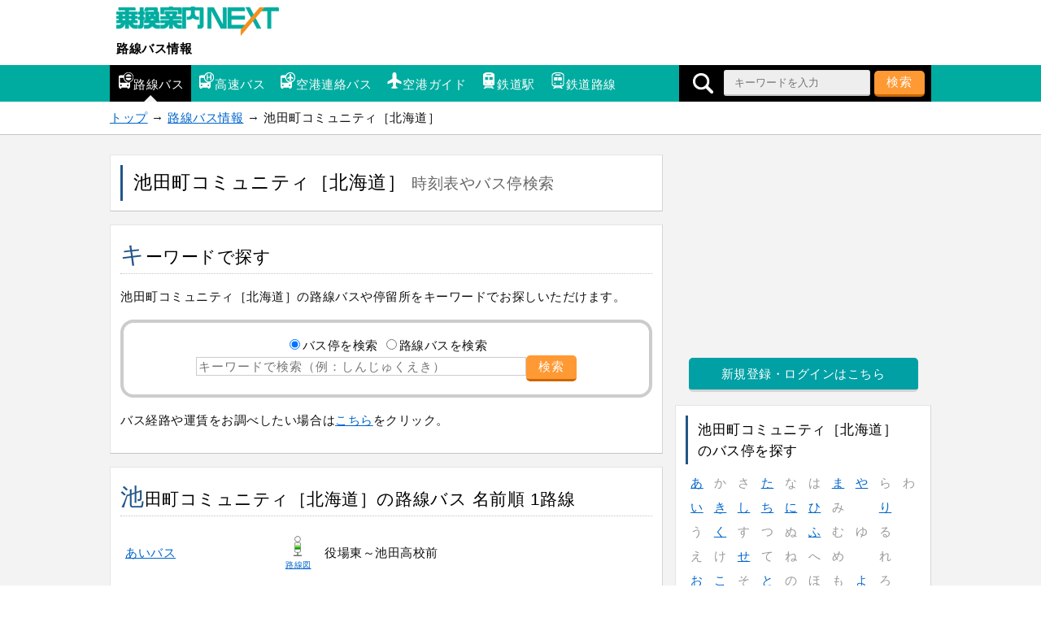

--- FILE ---
content_type: text/html; charset=UTF-8
request_url: https://mb.jorudan.co.jp/os/bus/0147/
body_size: 9125
content:
<!DOCTYPE html>
<html lang="ja">
<head>
<meta charset="UTF-8">
<meta name="author" content="乗換案内NEXT">
<meta name="viewport" content="width=device-width,initial-scale=1.0">
<script type="text/javascript">var u=document.URL;if(u.indexOf('http://')==0){window.location.href='https://'+u.substring(7);}</script>
<!-- Global site tag (gtag.js) - Google Analytics -->
<script async src="https://www.googletagmanager.com/gtag/js?id=UA-24222419-12"></script>
<script>
  window.dataLayer = window.dataLayer || [];
  function gtag(){dataLayer.push(arguments);}
  gtag('js', new Date());

  gtag('config', 'UA-24222419-12');
</script>
<!-- Site Side Protection -->
<script>window.grumi={key:'4d05b36a-13c2-4c71-8096-31e5296100a5'};</script>
<script src="//rumcdn.geoedge.be/4d05b36a-13c2-4c71-8096-31e5296100a5/grumi-ip.js" async></script>
<!-- //Connect Container: jorudan.co.jp -->
<script src="//get.s-onetag.com/52d65491-267f-4300-a40f-69c2d550c886/tag.min.js" async defer></script>
<script async='async' src='https://www.googletagservices.com/tag/js/gpt.js'></script>
<script>
var googletag = googletag || {};
googletag.cmd = googletag.cmd || [];
</script>
<script>
googletag.cmd.push(function() {
	googletag.defineSlot('/7783033/JoJorudan_Bus_ATF300x250', [300, 250], 'Ads_google_right_0').addService(googletag.pubads());
	googletag.defineSlot('/7783033/JoJorudan_Bus_MID300x250',[300, 250], 'Ads_google_right_1').addService(googletag.pubads());
	googletag.defineSlot('/7783033/JoJorudan_Bus_BTF_R300x250', [300, 250],  'Ads_google_right_2').addService(googletag.pubads());
	googletag.defineSlot('/7783033/JoJorudan_Bus_BTF_L300x250',[300, 250],  'Ads_google_right_3').addService(googletag.pubads());
	interstitialSlot = googletag.defineOutOfPageSlot('/7783033/Jrd.NEXT_interstitial',googletag.enums.OutOfPageFormat.INTERSTITIAL);
	// Slot returns null if the page or device does not support interstitials.
	if (interstitialSlot) {
		interstitialSlot.addService(googletag.pubads());
	}
	googletag.pubads().enableSingleRequest();
	googletag.pubads().disableInitialLoad();
	googletag.enableServices();
});	
googletag.cmd.push(function(){ googletag.display('Ads_google_right_0'); });
googletag.cmd.push(function(){ googletag.display('Ads_google_right_1'); });
googletag.cmd.push(function(){ googletag.display('Ads_google_right_2'); });
googletag.cmd.push(function(){ googletag.display('Ads_google_right_3'); });
</script>

<script>
!function(a9,a,p,s,t,A,g){if(a[a9])return;function q(c,r){a[a9]._Q.push([c,r])}a[a9]={init:function(){q("i",arguments)},fetchBids:function(){q("f",arguments)},setDisplayBids:function(){},_Q:[]};A=p.createElement(s);A.async=!0;A.src=t;g=p.getElementsByTagName(s)[0];g.parentNode.insertBefore(A,g)}("apstag",window,document,"script","//c.amazon-adsystem.com/aax2/apstag.js");
apstag.init({pubID:"3380",adServer:"googletag"}),apstag.fetchBids({slots:[{slotID:"Ads_google_right_0",slotName:"/7783033/JoJorudan_Bus_ATF300x250",sizes:[[300,250]]},{slotID:"Ads_google_right_1",slotName:"/7783033/JoJorudan_Bus_MID300x250",sizes:[[300,250]]},{slotID:"Ads_google_right_2",slotName:"/7783033/JoJorudan_Bus_BTF_R300x250",sizes:[[300,250]]},{slotID:"Ads_google_right_3",slotName:"/7783033/JoJorudan_Bus_BTF_L300x250",sizes:[[300,250]]}],timeout:800},function(s){googletag.cmd.push(function(){apstag.setDisplayBids(),googletag.pubads().refresh()})});
</script>
<style type="text/css">
p,table{margin:16px 0}.map img,a img{border:0}#g-navi ul li a,.w3 a{white-space:nowrap;text-overflow:ellipsis}#g-navi ul li,.list-btn li,.route li,ul.btn li{list-style:none}#g-navi ul li a:after,.arrow a:before,.item-list .item a:before,.list-btn li a:before,.list-btn li div:before{content:""}#t-navi:hover,.list-btn li div,button{cursor:pointer}body{margin:0;padding:0;line-height:1.6;letter-spacing:.4pt;font-size:15px;font-family:"ヒラギノ角ゴ ProN","Hiragino Kaku Gothic ProN","メイリオ",Meiryo,sans-serif;-webkit-text-size-adjust:100%;-moz-text-size-adjust:100%;-ms-text-size-adjust:100%;-o-text-size-adjust:100%;text-size-adjust:100%;color:#111}button,input[type=text],select,textarea{-webkit-appearance:none;color:#000;letter-spacing:1px;font-family:inherit;font-size:inherit}input[type=text],textarea{cursor:text}a:link,a:visited{color:#06c}a:hover,button:hover{position:relative;top:1px;left:1px}a:hover{color:#f63}table{width:100%;border-spacing:0;border-collapse:collapse;padding:1px 0}th{white-space:nowrap;color:#000;text-align:left;font-weight:400}td,th{word-break:break-all;padding:3px 6px}img{vertical-align:text-bottom}#g-navi .search-open img,.route img{vertical-align:middle}.star{color:#f93}.icon{background-image:url(/os/bus/images/iconset.png);display:inline-block;width:20px;height:20px;margin:0 2px}.i-rbus{background-position:0 0}.i-bexp{background-position:-20px 0}.i-blim{background-position:-40px 0}.i-air{background-position:0 -20px}.i-eki{background-position:-20px -20px}.i-rosen{background-position:-40px -20px}.message{color:#666;font-size:90%}.warning{color:#c00}.cf:after,.item a:after,.menu:after,.post dl:after,.w2:after,.w3:after{content:"";display:table;clear:both}.acenter{text-align:center}.aright{text-align:right}.box,div.btn a{text-align:center}.col{margin:8px 0}header small{color:#666}.check,.pref{color:#00a5a0}.pref{font-size:90%}.ad{margin:8px 0;text-align:center;min-width:300px;min-height:250px}.ad320{margin:0 -8px 8px;min-width:320px;min-height:50px}.ad320>div,.ad>div{margin:0 auto}.list-btn{margin:16px 0 0;padding:0;background-color:#fff;border-top:1px dotted #c5c5c5}.list-btn li{padding:0}.list-btn li a,.list-btn li div{display:block;position:relative;padding:.5em 1em .5em 3%;color:inherit;text-decoration:none;border-bottom:1px dotted #c5c5c5}.list-btn li a:before,.list-btn li div:before{display:inline-block;border:6px solid transparent;position:absolute;margin-top:-6px}.list-btn li a:before{border-left-color:#111;right:0;top:50%}.list-btn li div:before{border-top-color:#224;right:3px;top:50%}.list-btn li a:hover,.list-btn li div:hover{z-index:9999;color:#f63}.list-btn li div:hover{position:relative;top:1px;left:1px}.list-btn li a:hover:before{border-left-color:#f63}.list-btn li div:hover:before{border-top-color:#f63}.list-btn li div.open:before{border-color:transparent;border-bottom:6px solid #111}.list-btn li div.open:hover:before{border-bottom-color:#f63}.list-btn li ul{display:none;margin:0 0 0 1em;padding:0}.btn a,ul.btn li.off,ul.btn li.on{display:block;position:relative;text-decoration:none}.box,.box p{margin:8px 0}.list-btn.w3 li{float:left;width:33.3%}.acmenu{background-color:#eee}.acmenu a,.acmenu div,.box{background-color:#fff}.w3 a{overflow:hidden}.box{border:4px solid #ccc;border-radius:16px;padding:16px}.box input[type=text]{width:65%;padding:2px;border:1px solid #ccc}.btn a{margin:8px auto;padding:.5em 1em;border-radius:5px}div.btn a{width:80%;max-width:480px}ul.btn{margin:16px 0;padding:0}ul.btn li{padding:0}ul.btn li.off,ul.btn li.on{border-radius:8px;padding:.5em 1em}ul.btn li.off{border:1px solid #e4e4e4;border-right:1px solid #d5d5d5;border-bottom:2px solid #c5c5c5;color:#666;background-color:#ccc}.g a,.o a{color:#fff}ul.btn li a{text-align:left;width:auto;max-width:none;margin:0 0 2px}.arrow a:before{display:inline-block;margin-top:-6px;position:absolute;top:50%;right:0;border:6px solid transparent}.o a{text-align:center!important;background-color:#f93!important;border-bottom:3px solid #c60}#g-navi .search-open,#g-navi ul li a,#p-navi,#p-navi ul li,#sb div,.g a,.index-table td,.search-form{text-align:center}.o a:hover{background-color:#fa4!important}.g a{background-color:#00a0a5;border-bottom:3px solid #d5d5d5}.g a:hover{background-color:#11b0b5}.w a{border:1px solid #e4e4e4;border-right:1px solid #d5d5d5;border-bottom:2px solid #c5c5c5;color:#000;background-color:#fff}.w .on{background-color:#ccc}.w a:before{border-left-color:#ccc}.w a:hover:before{border-left-color:#f93}.w2 li{float:left;width:48%;margin:0 1%}.w3 li{float:left;width:32%;margin:0}.w4 li{float:left;width:24%;margin:0 1% 0 0}.menu{font-size:95%}.menu li{float:left;margin-right:5px}ul.route{margin:16px 0;padding:1px 0;overflow-x:auto;white-space:nowrap}.route-table td{padding:6px}.busstop{font-size:10px;width:40px;padding:6px 2px;white-space:nowrap}.index-table{margin:0 auto;width:100%;color:#999}.index-table td{width:2em;margin:0 auto}.index-table td a{display:block;width:100%;background-color:#fff}#site-head ul{padding:0}#site-name{margin:8px;width:220px}#site-name a{display:block;text-decoration:none;color:#000;font-weight:700}#site-contents h2,#site-contents h3,#site-menu h3,#site-menu h4{font-weight:400}#site-name a img,.col img{max-width:100%}#g-navi .inner{position:relative}#g-navi .search-form{background-color:#000;position:absolute;top:0;right:0;height:42px;width:42px;overflow:hidden;white-space:nowrap;margin:0;padding:3px 0;box-sizing:border-box}.search-form input[type=search]{width:180px}#g-navi .search-open{display:inline-block;width:42px;height:36px;line-height:36px}#g-navi{background-color:#00aca0}#g-navi ul{width:85%;margin:0}#g-navi ul li{float:left;width:33%}#g-navi ul li a{padding:.3em .4em;display:block;text-decoration:none;position:relative;color:#fff;font-size:70%;overflow:hidden}#g-navi ul li a .icon{display:block;margin:0 auto}#g-navi ul li a:after{display:inline-block;margin-left:-8px;position:absolute;left:50%;bottom:0;border:8px solid transparent}#g-navi ul li.on{background-color:#000}#g-navi ul li.on a:after{border-bottom-color:#f3f3f3}#g-navi ul li a:hover:after{border-bottom-color:#f93;bottom:1px}#breadcrumbs p{margin:0 auto;padding:8px}section{margin:8px 0 32px}.inner{max-width:680px;margin:auto}.wrapper{margin:16px 0;padding:2%;box-sizing:border-box;background-color:#fff;border:1px solid #e4e4e4;border-right:1px solid #d5d5d5;border-bottom-color:#c5c5c5}#site-menu h3,.wrapper h1,main h3{border-left:3px solid #258}main h3{padding:4px .5em}#site-contents h2{font-size:1.4em;margin:0 0 16px}#site-contents h2:first-letter{font-size:1.4em;color:#258}.wrapper h1,.wrapper h2,.wrapper h3{color:#000;margin:0;font-weight:400}.wrapper h1{font-size:1.5em;padding:4px 2%}.wrapper h2{font-size:1.2em;margin-bottom:16px;border-bottom:1px dotted #c5c5c5}.wrapper h2:first-letter{font-size:1.4em}.wrapper h3{font-size:1.1em;margin-bottom:8px}#site-menu h3{padding:4px 12px}#site-menu h4{margin:1em 0;color:#258}#site-container{background-color:#f3f3f3;border-top:1px solid #c5c5c5;border-bottom:1px solid #c5c5c5;padding:8px}#main-head p{border-top:1px dotted #c5c5c5;margin:2% 0 0;padding-top:2%}.search-form select{min-width:10em}.search-form input[type=search],.search-form select{padding:4px 12px;height:32px;box-sizing:border-box;border-radius:3px;border:1px solid #e4e4e4;border-right:1px solid #d5d5d5;border-bottom:2px solid #c5c5c5;background-color:#eee}.search-form label{display:block;margin:4px 0}button{padding:3px 1em;height:32px;color:#fff;background-color:#f93;border:0;border-bottom:3px solid #c60;border-radius:5px;-moz-border-radius:5px;-webkit-border-radius:5px}.search-form button:hover{background-color:#fa4}#site-menu .sp-table,#site-menu .sp-table th{display:block;width:100%}#site-menu .sp-table td{display:block}#site-menu .w2 td{width:50%;float:left}#site-menu .w3 td{width:33%;float:left}.item-list{margin:16px 0;padding:0;border-top:1px dotted #c5c5c5}.item-list .item{margin:0 0 4px;list-style:none;border-bottom:1px dotted #c5c5c5}.item-list .item .item-details{font-size:.9em}.item-list .item a{padding:16px 1.2em 16px 2%;display:block;text-decoration:none;color:inherit;position:relative}.item-list .item .item-photo{display:inline-block;width:110px;height:65px;text-align:center;float:left;margin-right:2%}.item-list .item .item-photo img{max-width:100%;max-height:100%}.item-list .item a:before{display:inline-block;margin-top:-8px;position:absolute;top:50%;right:0;border:6px solid transparent;border-left-color:#111}.item-list .item a:hover .item-name{color:#f93}.item-list .item a:hover:before{border-left-color:#f63}.item .item-details{color:#666}@media only screen and (max-width:690px){.sp-table td,main table{display:block}table.pole{display:table}.route{white-space:nowrap;overflow-x:auto;-webkit-overflow-scrolling:touch}.route::-webkit-scrollbar,main table::-webkit-scrollbar{height:5pt}.route::-webkit-scrollbar-thumb,main table::-webkit-scrollbar-thumb{border-radius:5px;background-color:#666}.route::-webkit-scrollbar-track,main table::-webkit-scrollbar-track{border-radius:5px;background-color:#eee}.sp-table,.sp-table th{display:block;width:100%}.w2 td{width:50%;float:left;box-sizing:border-box}.w3 td{width:33%;float:left}}#p-navi ul li,#sb ul li{display:inline-block;list-style:none}@media only screen and (min-width:690px){#g-navi ul{width:640px}#g-navi ul li{width:auto}#g-navi ul li a{font-size:100%;padding:.6em}#g-navi ul li a .icon{display:inline-block}#g-navi .search-form{height:100%}main .search-form{padding:1.2em}main .search-form input[type=search]{width:60%}.col,.rosen{float:left;width:49%}.col{margin:8px .5%}.rosen{margin-left:1%}.wrapper{padding:12px}}@media only screen and (min-width:1024px){#g-navi .search-form{width:310px}.inner{max-width:1010px;margin:auto}#site-back,#site-contents{float:left;width:680px}#site-menu{float:right;width:315px}}#p-navi ul li.next,#p-navi ul li.prev,#sb ul li{width:20%}#p-navi{margin:32px 0}#p-navi h3{border:0}#p-navi ul{width:auto;margin:0 auto;padding:0}#p-navi ul li{width:10%;margin:0;padding:0}#p-navi ul li.on{font-weight:700;color:#fff;padding:.5em 0;box-sizing:border-box;background-color:#00a5a0;border:1px solid #e4e4e4}#p-navi ul li a,#sb{background-color:#fff}#p-navi ul li.off{font-weight:700;padding:.5em 1em}#p-navi ul li a{display:block;padding:.5em 0;text-decoration:none;color:inherit;border:1px solid #e4e4e4;border-right:1px solid #d5d5d5;border-bottom:2px solid #c5c5c5;box-shadow:0 1px 1px (32,32,32,.7)}#main-foot p{text-align:right;font-size:95%}#site-foot{border-top:2px solid #fff;background-color:#f9f9f9;padding:16px 0 64px}#site-foot h3{margin:0;padding:.5em}#site-foot dl{margin:0}#site-foot dl dt{padding:.5em}#site-foot dl dt a{color:inherit}#site-foot dl dd{display:list-item;margin-left:2m;list-style-type:disc}#site-foot p{margin:0;padding:16px 0}#t-navi{display:none;position:fixed;right:10%;bottom:80px;width:50px;height:50px;opacity:.7;border-radius:50%;background-color:#00aca0;box-shadow:0 0 10px rgba(255,255,255,1);z-index:998}#t-navi a{display:block;width:100%;height:100%}#t-navi span{border:15px solid transparent;border-bottom:15px solid #fff;top:0;left:10px;display:block;width:0;height:0;position:absolute}#sb{margin:16px 0}#sb div{width:100%;margin:0 auto}#sb ul{margin:0;padding:0}#sb ul li{height:50px}#sb ul li a{display:block;width:40px;height:40px;margin:5px auto;border-radius:20px}#sb ul li a img{width:20px;height:20px;padding:10px}#sb ul li.i_ml a{background-color:#224}#sb ul li.i_li a{background-color:#1dcd00}#sb ul li.i_fb a{background-color:#3b5998}#sb ul li.i_tw a{background-color:#5ea9dd}#sb ul li.i_tx a{background-color:#000}#sb ul li.i_gg a{background-color:#dd4b39}@media only screen and (min-width:690px){#site-foot .foot-menu{float:left;width:25%}}#ZENRINMAP{position:relative;width:100%;overflow:hidden;height:300px}
</style>
<!--[if lt IE 9]>
<link rel="stylesheet" href="/os/bus/css/normalize.min.css">
<link rel="stylesheet" href="/os/bus/css/rbus.responsive.min.css">
<script src="/os/bus/js/respond.min.js"></script>
<script src="/os/bus/js/html5shiv.min.js"></script>
<![endif]-->
<link rel="canonical" href="https://mb.jorudan.co.jp/os/bus/0147/">
<meta name="description" content="池田町コミュニティ［北海道］の路線バス名前順1路線をご案内。バス路線の発着、主なバス停からの検索、バス停を頭文字から探すなど池田町コミュニティ［北海道］のバス時刻表・バス停車順・バス路線図をご覧いただけます。">
<meta name="keywords" content="池田町コミュニティ［北海道］,路線バス,時刻表,バス停,停留所,バス路線図,バス停車順">
<title>池田町コミュニティ［北海道］｜バス時刻表やバス停検索｜路線バス情報</title>
</head>

<body>

<header id="site-head">
	<div class="inner">
		<div id="site-name">
			<a href="https://mb.jorudan.co.jp/os/norikae.cgi?incs=utf8" title="乗換案内NEXT"><img src="/os/bus/images/Logo-Next.gif" alt="乗換案内NEXT"></a>
			<a href="/os/bus/">路線バス情報</a>
		</div>
	</div>

	<nav id="g-navi">
		<div class="inner">
			<ul class="portal-navi cf">
				<li class="on"><a href="/os/bus/"><span class="icon i-rbus" aria-hidden="true"></span>路線バス</a></li>
				<li><a href="/os/bexp/"><span class="icon i-bexp" aria-hidden="true"></span>高速バス</a></li>
				<li><a href="/os/blim/"><span class="icon i-blim" aria-hidden="true"></span>空港連絡バス</a></li>
				<li><a href="/os/airport/"><span class="icon i-air" aria-hidden="true"></span>空港ガイド</a></li>
				<li><a href="/os/eki/"><span class="icon i-eki" aria-hidden="true"></span>鉄道駅</a></li>
				<li><a href="/os/rosen/"><span class="icon i-rosen" aria-hidden="true"></span>鉄道路線</a></li>
			</ul>
			<form method="GET" action="/os/bus/search/" class="search-form">
				<span class="search-open"><img src="/os/bus/images/i_sc.png" alt="検索" width="25" height="25"></span>
				<input type="search" name="word" value="" size="12" placeholder="キーワードを入力">
				<button type="submit">検索</button>
			</form>
		</div>
	</nav>

</header>


<nav id="breadcrumbs">
	<p class="inner">
		<a href="/os/norikae.cgi?incs=utf8">トップ</a> →
		<a href="/os/bus/">路線バス情報</a> →
		池田町コミュニティ［北海道］
	</p>
</nav>

<div id="site-container">



<div class="inner cf">
<noscript>
	<div class="wrapper">
		<p class="warning">お使いのブラウザは<u>現在Javascriptが無効になっています</u>。一部コンテンツが非表示ないしご利用いただくことができませんので、お手数ですがJavascriptを有効にして再度アクセスをお願い致します。</p>
	</div>
</noscript>


<div id="site-contents">

<main id="site-main">
	<header class="wrapper">
		<h1>池田町コミュニティ［北海道］ <small>時刻表やバス停検索</small></h1>
	</header>
	<section class="wrapper">
		<h2>キーワードで探す</h2>
		<div class="search_box">
			<p>池田町コミュニティ［北海道］の路線バスや停留所をキーワードでお探しいただけます。</p>
			<div class="box">
				<form method="GET" action="/os/bus/search/">
					<input type="hidden" name="corp" value="0147">
					<input type="radio" name="scene" value="sh" id="search_mode_sh" checked><label for="search_mode_sh">バス停を検索</label>
					<input type="radio" name="scene" value="shl" id="search_mode_shl"><label for="search_mode_shl">路線バスを検索</label><br>
					<input type="text" name="word" placeholder="キーワードで検索（例：しんじゅくえき）"><button type="submit">検索</button>
				</form>
			</div>
			<p>バス経路や運賃をお調べしたい場合は<a href="https://mb.jorudan.co.jp/os/norikae.cgi?c=10&amp;incs=utf8" title="乗換案内NEXT">こちら</a>をクリック。</p>
		</div>
	</section>




















































	<section id="rosenlist" class="wrapper">
		<h2>池田町コミュニティ［北海道］の路線バス 名前順 1路線</h2>
		<table class="route">
			<tbody>
				<tr>
					<th><a href="/os/bus/0147/line/65419.html">あいバス</a></th>
					<td class="busstop"><a href="/os/bus/0147/line/65419.html"><img src="/os/bus/images/i_stop.png" alt="路線図" width="30" height="30"><br>路線図</a></td>
					<td>役場東～池田高校前</td>
				</tr>
			</tbody>
		</table>
	</section>


	<section class="wrapper">
		<h2>バス停を頭文字で探す</h2>
			<table class="index-table">
				<tbody>
					<tr>
						<td><a href="/os/bus/0147/stop/menu_aa/">あ</a></td>
						<td>か</td>
						<td>さ</td>
						<td><a href="/os/bus/0147/stop/menu_ta/">た</a></td>
						<td>な</td>
						<td>は</td>
						<td><a href="/os/bus/0147/stop/menu_ma/">ま</a></td>
						<td><a href="/os/bus/0147/stop/menu_ya/">や</a></td>
						<td>ら</td>
						<td>わ</td>
					</tr>
					<tr>
						<td><a href="/os/bus/0147/stop/menu_ai/">い</a></td>
						<td><a href="/os/bus/0147/stop/menu_ki/">き</a></td>
						<td><a href="/os/bus/0147/stop/menu_si/">し</a></td>
						<td><a href="/os/bus/0147/stop/menu_ti/">ち</a></td>
						<td><a href="/os/bus/0147/stop/menu_ni/">に</a></td>
						<td><a href="/os/bus/0147/stop/menu_hi/">ひ</a></td>
						<td>み</td>
						<td></td>
						<td><a href="/os/bus/0147/stop/menu_ri/">り</a></td>
						<td></td>
					</tr>
					<tr>
						<td>う</td>
						<td><a href="/os/bus/0147/stop/menu_ku/">く</a></td>
						<td>す</td>
						<td>つ</td>
						<td>ぬ</td>
						<td><a href="/os/bus/0147/stop/menu_hu/">ふ</a></td>
						<td>む</td>
						<td>ゆ</td>
						<td>る</td>
						<td></td>
					</tr>
					<tr>
						<td>え</td>
						<td>け</td>
						<td><a href="/os/bus/0147/stop/menu_se/">せ</a></td>
						<td>て</td>
						<td>ね</td>
						<td>へ</td>
						<td>め</td>
						<td></td>
						<td>れ</td>
						<td></td>
					</tr>
					<tr>
						<td><a href="/os/bus/0147/stop/menu_ao/">お</a></td>
						<td><a href="/os/bus/0147/stop/menu_ko/">こ</a></td>
						<td>そ</td>
						<td><a href="/os/bus/0147/stop/menu_to/">と</a></td>
						<td>の</td>
						<td>ほ</td>
						<td>も</td>
						<td><a href="/os/bus/0147/stop/menu_yo/">よ</a></td>
						<td>ろ</td>
						<td></td>
					</tr>
				</tbody>
			</table>

	</section>
	<footer id="main-foot">
		<p>最終更新日：2025-12-02 12:44:22</p>
	</footer>
</main>
<aside id="sb">
	<div>
		<ul class="cf">
			<li class="i_fb"><a class="spot-share-fb" href="http://www.facebook.com/sharer.php" onclick="window.open(this.href+'?u='+encodeURI(location.href)+'&amp;t='+encodeURI(document.title),'sharewindow','width=550,height=450,personalbar=0,toolbar=0,scrollbars=1,resizable=!'); return false;"><img src="/os/bus/images/i_fb.png" class="com-icn-share" alt="Facebookでシェア"></a></li>
			<li class="i_tx"><a class="spot-share-tw" href="https://x.com/intent/tweet" onclick="window.open(this.href+'?url='+encodeURI(location.href)+'&amp;text='+encodeURI(document.title),'tweetwindow','width=550, height=450, personalbar=0, toolbar=0, scrollbars=1, resizable=1'); return false;"><img src="/os/bus/images/i_tx.png" class="com-icn-share" alt="𝕏(旧Twitter）でシェア"></a></li>
		</ul>
	</div>
</aside>
<aside class="cf">
	<div class="col ad">
		<!-- /7783033/路線バス情報フッター(左)_300x250 -->
		<div id="Ads_google_right_3" ><!-- --></div>
	</div>
	<div class="col ad">
		<!-- /7783033/路線バス情報フッター(右)_300x250 -->
		<div id="Ads_google_right_2" ><!-- --></div>
	</div>
	<p class="aright message">（<a href="/os/bus/about.html#AD">広告を非表示にするには</a>）</p>
</aside>

</div><!-- contents -->

<div id="site-menu">
<div class="ad">
	<!-- /7783033/路線バス情報FV_300x250 -->
	<div id="Ads_google_right_0" ><!-- --></div>
</div>

<div class="btn g"><a href="https://jid.jorudan.co.jp/comif/login.cgi?serviceid=next-os&CharCode=UTF-8&nexturl=https%3a%2f%2fmb.jorudan.co.jp%2fos%2fosloc.cgi%3furl%3dhttps%253a%252f%252fmb.jorudan.co.jp%252fos%252fnorikae.cgi">新規登録・ログインはこちら</a></div>



	<section class="wrapper">
		<h3>池田町コミュニティ［北海道］のバス停を探す</h3>
			<table class="index-table">
				<tbody>
					<tr>
						<td><a href="/os/bus/0147/stop/menu_aa/">あ</a></td>
						<td>か</td>
						<td>さ</td>
						<td><a href="/os/bus/0147/stop/menu_ta/">た</a></td>
						<td>な</td>
						<td>は</td>
						<td><a href="/os/bus/0147/stop/menu_ma/">ま</a></td>
						<td><a href="/os/bus/0147/stop/menu_ya/">や</a></td>
						<td>ら</td>
						<td>わ</td>
					</tr>
					<tr>
						<td><a href="/os/bus/0147/stop/menu_ai/">い</a></td>
						<td><a href="/os/bus/0147/stop/menu_ki/">き</a></td>
						<td><a href="/os/bus/0147/stop/menu_si/">し</a></td>
						<td><a href="/os/bus/0147/stop/menu_ti/">ち</a></td>
						<td><a href="/os/bus/0147/stop/menu_ni/">に</a></td>
						<td><a href="/os/bus/0147/stop/menu_hi/">ひ</a></td>
						<td>み</td>
						<td></td>
						<td><a href="/os/bus/0147/stop/menu_ri/">り</a></td>
						<td></td>
					</tr>
					<tr>
						<td>う</td>
						<td><a href="/os/bus/0147/stop/menu_ku/">く</a></td>
						<td>す</td>
						<td>つ</td>
						<td>ぬ</td>
						<td><a href="/os/bus/0147/stop/menu_hu/">ふ</a></td>
						<td>む</td>
						<td>ゆ</td>
						<td>る</td>
						<td></td>
					</tr>
					<tr>
						<td>え</td>
						<td>け</td>
						<td><a href="/os/bus/0147/stop/menu_se/">せ</a></td>
						<td>て</td>
						<td>ね</td>
						<td>へ</td>
						<td>め</td>
						<td></td>
						<td>れ</td>
						<td></td>
					</tr>
					<tr>
						<td><a href="/os/bus/0147/stop/menu_ao/">お</a></td>
						<td><a href="/os/bus/0147/stop/menu_ko/">こ</a></td>
						<td>そ</td>
						<td><a href="/os/bus/0147/stop/menu_to/">と</a></td>
						<td>の</td>
						<td>ほ</td>
						<td>も</td>
						<td><a href="/os/bus/0147/stop/menu_yo/">よ</a></td>
						<td>ろ</td>
						<td></td>
					</tr>
				</tbody>
			</table>

		<ul class="list-btn">
			<li><a href="/os/bus/0147/stop/">主要な停留所はこちら</a></li>
			<li><a href="/os/bus/0147/#rosenlist">池田町コミュニティ［北海道］の路線バス一覧へ</a></li>
		</ul>
	</section>
	<section class="wrapper">
		<h3>北海道の路線バス</h3>
		<ul class="list-btn">
			<li><a href="/os/bus/0102/">北海道中央バス</a></li>
			<li><a href="/os/bus/0108/">じょうてつ</a></li>
			<li><a href="/os/bus/0101/">ＪＲ北海道バス</a></li>
			<li><a href="/os/bus/0113/">函館バス</a></li>
			<li><a href="/os/bus/0109/">道南バス</a></li>
			<li><a href="/os/bus/0117/">ニセコバス</a></li>
			<li><a href="/os/bus/0181/">夕鉄バス</a></li>
			<li><a href="/os/bus/0122/">空知中央バス</a></li>
			<li><a href="/os/bus/0189/">空知交通</a></li>
			<li><a href="/os/bus/0106/">旭川電気軌道</a></li>
			<li><a href="/os/bus/0107/">道北バス</a></li>
			<li><a href="/os/bus/0119/">ふらのバス</a></li>
			<li><a href="/os/bus/0123/">士別軌道</a></li>
			<li><a href="/os/bus/0131/">名士バス</a></li>
			<li><a href="/os/bus/0120/">沿岸バス</a></li>
			<li><a href="/os/bus/0110/">宗谷バス</a></li>
			<li><a href="/os/bus/0130/">北紋バス</a></li>
			<li><a href="/os/bus/0129/">北海道北見バス</a></li>
			<li><a href="/os/bus/0127/">北見市営バス</a></li>
			<li><a href="/os/bus/0105/">網走バス</a></li>
			<li><a href="/os/bus/0132/">網走観光交通</a></li>
			<li><a href="/os/bus/0103/">斜里バス</a></li>
			<li><a href="/os/bus/0112/">十勝バス</a></li>
			<li><a href="/os/bus/0128/">北海道拓殖バス</a></li>
			<li><a href="/os/bus/0115/">くしろバス</a></li>
			<li><a href="/os/bus/0104/">阿寒バス</a></li>
			<li><a href="/os/bus/0111/">根室交通</a></li>
			<li><a href="/os/bus/0180/">ひがし北海道エクスプレスバス</a></li>
			<li><a href="/os/bus/0118/">札幌ばんけい</a></li>
			<li><a href="/os/bus/0185/">新篠津交通</a></li>
			<li><a href="/os/bus/0183/">千歳相互観光バス</a></li>
			<li><a href="/os/bus/0114/">あつまバス</a></li>
			<li><a href="/os/bus/0126/">函館帝産バス</a></li>
			<li><a href="/os/bus/0188/">大沼交通</a></li>
			<li><a href="/os/bus/0187/">北海道バス</a></li>
			<li><a href="/os/bus/0137/">恵庭市コミュニティ</a></li>
			<li><a href="/os/bus/5108/">岩見沢市コミュニティ</a></li>
			<li><a href="/os/bus/0191/">深川市コミュニティ</a></li>
			<li><a href="/os/bus/0178/">三笠市コミュニティ</a></li>
			<li><a href="/os/bus/0150/">名寄市コミュニティ</a></li>
			<li><a href="/os/bus/0133/">北見市コミュニティ</a></li>
			<li><a href="/os/bus/0136/">帯広市コミュニティ</a></li>
			<li><a href="/os/bus/0139/">当別町コミュニティ</a></li>
			<li><a href="/os/bus/0161/">栗山町コミュニティ</a></li>
			<li><a href="/os/bus/0158/">長沼町コミュニティ</a></li>
			<li><a href="/os/bus/0198/">安平町コミュニティ</a></li>
			<li><a href="/os/bus/0172/">豊浦町コミュニティ</a></li>
			<li><a href="/os/bus/0169/">白老町コミュニティ</a></li>
			<li><a href="/os/bus/0151/">蘭越町コミュニティ</a></li>
			<li><a href="/os/bus/0149/">ニセコ町コミュニティ</a></li>
			<li><a href="/os/bus/0141/">倶知安町コミュニティ</a></li>
			<li><a href="/os/bus/0199/">喜茂別町コミュニティ</a></li>
			<li><a href="/os/bus/0163/">岩内町コミュニティ</a></li>
			<li><a href="/os/bus/0167/">鹿部町コミュニティ</a></li>
			<li><a href="/os/bus/0157/">松前町コミュニティ</a></li>
			<li><a href="/os/bus/0194/">奈井江町コミュニティ</a></li>
			<li><a href="/os/bus/0121/">月形町コミュニティ</a></li>
			<li><a href="/os/bus/0147/">池田町コミュニティ［北海道］</a></li>
			<li><a href="/os/bus/0197/">浦臼町コミュニティ</a></li>
			<li><a href="/os/bus/5105/">新十津川町コミュニティ</a></li>
			<li><a href="/os/bus/0173/">沼田町コミュニティ</a></li>
			<li><a href="/os/bus/5103/">東神楽町コミュニティ</a></li>
			<li><a href="/os/bus/5107/">上富良野町コミュニティ</a></li>
			<li><a href="/os/bus/5109/">南富良野町コミュニティ</a></li>
			<li><a href="/os/bus/0166/">上川町コミュニティ</a></li>
			<li><a href="/os/bus/0143/">下川町コミュニティ</a></li>
			<li><a href="/os/bus/0192/">興部町コミュニティ</a></li>
			<li><a href="/os/bus/0190/">遠軽町コミュニティ</a></li>
			<li><a href="/os/bus/0140/">佐呂間町コミュニティ</a></li>
			<li><a href="/os/bus/0195/">斜里町コミュニティ</a></li>
			<li><a href="/os/bus/0145/">新得町コミュニティ</a></li>
			<li><a href="/os/bus/0142/">芽室町コミュニティ</a></li>
			<li><a href="/os/bus/0134/">幕別町コミュニティ</a></li>
			<li><a href="/os/bus/0135/">音更町コミュニティ</a></li>
			<li><a href="/os/bus/0144/">士幌町コミュニティ</a></li>
			<li><a href="/os/bus/5102/">上士幌町コミュニティ</a></li>
			<li><a href="/os/bus/5101/">足寄町コミュニティ</a></li>
			<li><a href="/os/bus/0156/">大樹町コミュニティ</a></li>
			<li><a href="/os/bus/0152/">浦幌町コミュニティ</a></li>
			<li><a href="/os/bus/0170/">白糠町コミュニティ</a></li>
			<li><a href="/os/bus/0193/">中標津町コミュニティ</a></li>
			<li><a href="/os/bus/0162/">別海町コミュニティ</a></li>
			<li><a href="/os/bus/0138/">羽幌町コミュニティ</a></li>
			<li><a href="/os/bus/0160/">中川町コミュニティ［北海道］</a></li>
			<li><a href="/os/bus/5104/">中札内村コミュニティ</a></li>
			<li><a href="/os/bus/5106/">音威子府村コミュニティ</a></li>

		</ul>
	</section>

	<div class="btn g"><a href="/os/bus/about.html">路線バス情報について</a></div>

<div class="ad">
	<!-- /7783033/路線バス情報_右カラム下_300x250 -->
	<div id="Ads_google_right_1" ><!-- --></div>
</div>

</div><!-- menu -->

<div id="site-back">
	<ul class="btn w arrow">
		<li><a href="/os/bus/">路線バス情報トップページへ</a></li>
	</ul>
</div><!-- back -->

</div><!-- inner -->
</div><!-- container -->

<footer id="site-foot">
	<div class="inner">
		<h3>コンテンツのご案内</h3>
		<div class="cf">
			<div class="foot-menu">
				<dl>
					<dt><a href="/os/norikae.cgi">乗換案内</a></dt>
					<dd><a href="/os/norikae.cgi?incs=utf8&amp;c=30">時刻表検索</a></dd>
					<dd><a href="/os/norikae.cgi?incs=utf8&amp;c=10">経路検索</a></dd>
					<dd><a href="/os/norikae.cgi?incs=utf8&amp;c=70">運行情報</a></dd>
					<dd><a href="/os/norikae.cgi?incs=utf8&amp;c=100">地図・スポット検索</a></dd>
				</dl>
			</div>
			<div class="foot-menu">
				<dl>
					<dt>交通ガイド</dt>
					<dd><a href="/os/eki/">鉄道駅情報</a></dd>
					<dd><a href="/os/rosen/">鉄道路線情報</a></dd>
					<dd><a href="/os/bus/">路線バス情報</a></dd>
					<dd><a href="/os/bexp/">高速バス情報</a></dd>
					<dd><a href="/os/blim/">空港連絡バス情報</a></dd>
					<dd><a href="/os/airport/">全国空港ガイド</a></dd>
				</dl>
			</div>
			<div class="foot-menu">
				<dl>
					<dt><a href="https://sp.jorudan.co.jp/">季節特集</a></dt>
					<dd><a href="https://sp.jorudan.co.jp/hanami/">花見特集</a></dd>
					<dd><a href="https://sp.jorudan.co.jp/hanabi/">花火大会特集</a></dd>
					<dd><a href="https://sp.jorudan.co.jp/zoo_aqua/">動物園・水族館特集</a></dd>
					<dd><a href="https://sp.jorudan.co.jp/illumi/">イルミネーション特集</a></dd>
					<dd><a href="https://sp.jorudan.co.jp/leaf/">紅葉特集</a></dd>
					<dd><a href="https://sp.jorudan.co.jp/newyear/">初詣特集</a></dd>
					<dd><a href="https://sp.jorudan.co.jp/onsen/">温泉特集</a></dd>
				</dl>
			</div>
			<div class="foot-menu">
				<dl>
					<dt>お役立ち情報</dt>
					<dd><a href="https://movie.jorudan.co.jp/">映画の時間</a></dd>
					<dd><a href="https://next.jorudan.co.jp/weather/">天気の時間</a></dd>
					<dd><a href="https://next.jorudan.co.jp/ekiben/">駅弁情報</a></dd>
					<dd><a href="https://next.jorudan.co.jp/trv/">旅の思い出</a></dd>
				</dl>
			</div>
		</div>
		<p class="acenter">
			提供：<a href="/os/norikae.cgi?incs=utf8">乗換案内のジョルダン</a>｜<a href="https://www.jorudan.co.jp/company/privacy.html" target="_blank" rel="noopener">プライバシーポリシー</a><br>
			<small>Copyright &copy; 1996<script type="text/javascript">document.write("-"+new Date().getFullYear());</script> Jorudan Co.,Ltd. All Rights Reserved.</small>
		</p>
	</div>
	<div id="t-navi"><span aria-hidden="true"></span></div>
</footer>
<link rel="stylesheet" href="/os/bus/css/rbus.print.min.css" media="print">
<script type="text/javascript" src="https://code.jquery.com/jquery-3.6.3.min.js"></script>
<script src="/os/bus/js/jquery.jorudan.min.js?20250825"></script>

<script type="application/ld+json">
{
	"@context":"http://schema.org/"
	,"@type":"BreadcrumbList"
	,"itemListElement":[{
		"@type":"ListItem"
		,"position":"1"
		,"item":{
			"@id":"/os/norikae.cgi?incs=utf8"
			,"name":"乗換案内NEXT"
		}
	},{
		"@type":"ListItem"
		,"position":"2"
		,"item":{
			"@id":"/os/bus/"
			,"name":"路線バス情報"
		}
	},{
		"@type":"ListItem"
		,"position":"3"
		,"item":{
			"@id":"/os/bus/0147/"
			,"name":"池田町コミュニティ［北海道］"
		}
	}]
}
</script>
</body>
</html>



--- FILE ---
content_type: text/html; charset=utf-8
request_url: https://www.google.com/recaptcha/api2/aframe
body_size: 268
content:
<!DOCTYPE HTML><html><head><meta http-equiv="content-type" content="text/html; charset=UTF-8"></head><body><script nonce="VsG0OXeh49H5my5-gfq9Nw">/** Anti-fraud and anti-abuse applications only. See google.com/recaptcha */ try{var clients={'sodar':'https://pagead2.googlesyndication.com/pagead/sodar?'};window.addEventListener("message",function(a){try{if(a.source===window.parent){var b=JSON.parse(a.data);var c=clients[b['id']];if(c){var d=document.createElement('img');d.src=c+b['params']+'&rc='+(localStorage.getItem("rc::a")?sessionStorage.getItem("rc::b"):"");window.document.body.appendChild(d);sessionStorage.setItem("rc::e",parseInt(sessionStorage.getItem("rc::e")||0)+1);localStorage.setItem("rc::h",'1768943293320');}}}catch(b){}});window.parent.postMessage("_grecaptcha_ready", "*");}catch(b){}</script></body></html>

--- FILE ---
content_type: text/javascript
request_url: https://rumcdn.geoedge.be/4d05b36a-13c2-4c71-8096-31e5296100a5/grumi.js
body_size: 76005
content:
var grumiInstance = window.grumiInstance || { q: [] };
(function createInstance (window, document, options = { shouldPostponeSample: false }) {
	!function r(i,o,a){function s(n,e){if(!o[n]){if(!i[n]){var t="function"==typeof require&&require;if(!e&&t)return t(n,!0);if(c)return c(n,!0);throw new Error("Cannot find module '"+n+"'")}e=o[n]={exports:{}};i[n][0].call(e.exports,function(e){var t=i[n][1][e];return s(t||e)},e,e.exports,r,i,o,a)}return o[n].exports}for(var c="function"==typeof require&&require,e=0;e<a.length;e++)s(a[e]);return s}({1:[function(e,t,n){var r=e("./config.js"),i=e("./utils.js");t.exports={didAmazonWin:function(e){var t=e.meta&&e.meta.adv,n=e.preWinningAmazonBid;return n&&(t=t,!i.isEmptyObj(r.amazonAdvIds)&&r.amazonAdvIds[t]||(t=e.tag,e=n.amzniid,t.includes("apstag.renderImp(")&&t.includes(e)))},setAmazonParametersToSession:function(e){var t=e.preWinningAmazonBid;e.pbAdId=void 0,e.hbCid=t.crid||"N/A",e.pbBidder=t.amznp,e.hbCpm=t.amznbid,e.hbVendor="A9",e.hbTag=!0}}},{"./config.js":5,"./utils.js":24}],2:[function(e,t,n){var l=e("./session"),r=e("./urlParser.js"),m=e("./utils.js"),i=e("./domUtils.js").isIframe,f=e("./htmlParser.js"),g=e("./blackList").match,h=e("./ajax.js").sendEvent,o=".amazon-adsystem.com",a="/dtb/admi",s="googleads.g.doubleclick.net",e="/pagead/",c=["/pagead/adfetch",e+"ads"],d=/<iframe[^>]*src=['"]https*:\/\/ads.\w+.criteo.com\/delivery\/r\/.+<\/iframe>/g,u={};var p={adsense:{type:"jsonp",callbackName:"a"+ +new Date,getJsUrl:function(e,t){return e.replace("output=html","output=json_html")+"&callback="+t},getHtml:function(e){e=e[m.keys(e)[0]];return e&&e._html_},shouldRender:function(e){var e=e[m.keys(e)[0]],t=e&&e._html_,n=e&&e._snippet_,e=e&&e._empty_;return n&&t||e&&t}},amazon:{type:"jsonp",callbackName:"apstag.renderImp",getJsUrl:function(e){return e.replace("/admi?","/admj?").replace("&ep=%7B%22ce%22%3A%221%22%7D","")},getHtml:function(e){return e.html},shouldRender:function(e){return e.html}},criteo:{type:"js",getJsHtml:function(e){var t,n=e.match(d);return n&&(t=(t=n[0].replace(/iframe/g,"script")).replace(/afr.php|display.aspx/g,"ajs.php")),e.replace(d,t)},shouldRender:function(e){return"loading"===e.readyState}}};function y(e){var t,n=e.url,e=e.html;return n&&((n=r.parse(n)).hostname===s&&-1<c.indexOf(n.pathname)&&(t="adsense"),-1<n.hostname.indexOf(o))&&-1<n.pathname.indexOf(a)&&(t="amazon"),(t=e&&e.match(d)?"criteo":t)||!1}function v(r,i,o,a){e=i,t=o;var e,t,n,s=function(){e.src=t,h({type:"adfetch-error",meta:JSON.stringify(l.meta)})},c=window,d=r.callbackName,u=function(e){var t,n=r.getHtml(e),e=(l.bustedUrl=o,l.bustedTag=n,r.shouldRender(e));t=n,(t=f.parse(t))&&t.querySelectorAll&&(t=m.map(t.querySelectorAll("[src], [href]"),function(e){return e.src||e.href}),m.find(t,function(e){return g(e).match}))&&h({type:"adfetch",meta:JSON.stringify(l.meta)}),!a(n)&&e?(t=n,"srcdoc"in(e=i)?e.srcdoc=t:((e=e.contentWindow.document).open(),e.write(t),e.close())):s()};for(d=d.split("."),n=0;n<d.length-1;n++)c[d[n]]={},c=c[d[n]];c[d[n]]=u;var u=r.getJsUrl(o,r.callbackName),p=document.createElement("script");p.src=u,p.onerror=s,p.onload=function(){h({type:"adfetch-loaded",meta:JSON.stringify(l.meta)})},document.scripts[0].parentNode.insertBefore(p,null)}t.exports={shouldBust:function(e){var t,n=e.iframe,r=e.url,e=e.html,r=(r&&n&&(t=i(n)&&!u[n.id]&&y({url:r}),u[n.id]=!0),y({html:e}));return t||r},bust:function(e){var t=e.iframe,n=e.url,r=e.html,i=e.doc,o=e.inspectHtml;return"jsonp"===(e=p[y(e)]).type?v(e,t,n,o):"js"===e.type?(t=i,n=r,i=(o=e).getJsHtml(n),l.bustedTag=n,!!o.shouldRender(t)&&(t.write(i),!0)):void 0},checkAndBustFriendlyAmazonFrame:function(e,t){(e=e.defaultView&&e.defaultView.frameElement&&e.defaultView.frameElement.id)&&e.startsWith("apstag")&&(l.bustedTag=t)}}},{"./ajax.js":3,"./blackList":4,"./domUtils.js":8,"./htmlParser.js":13,"./session":21,"./urlParser.js":23,"./utils.js":24}],3:[function(e,t,n){var i=e("./utils.js"),o=e("./config.js"),r=e("./session.js"),a=e("./domUtils.js"),s=e("./jsUtils.js"),c=e("./methodCombinators.js").before,d=e("./tagSelector.js").getTag,u=e("./constants.js"),e=e("./natives.js"),p=e.fetch,l=e.XMLHttpRequest,m=e.Request,f=e.TextEncoder,g=e.postMessage,h=[];function y(e,t){e(t)}function v(t=null){i.forEach(h,function(e){y(e,t)}),h.push=y}function b(e){return e.key=r.key,e.imp=e.imp||r.imp,e.c_ver=o.c_ver,e.w_ver=r.wver,e.w_type=r.wtype,e.b_ver=o.b_ver,e.ver=o.ver,e.loc=location.href,e.ref=document.referrer,e.sp=r.sp||"dfp",e.cust_imp=r.cust_imp,e.cust1=r.meta.cust1,e.cust2=r.meta.cust2,e.cust3=r.meta.cust3,e.caid=r.meta.caid,e.scriptId=r.scriptId,e.crossOrigin=!a.isSameOriginWin(top),e.debug=r.debug,"dfp"===r.sp&&(e.qid=r.meta.qid),e.cdn=o.cdn||void 0,o.accountType!==u.NET&&(e.cid=r.meta&&r.meta.cr||123456,e.li=r.meta.li,e.ord=r.meta.ord,e.ygIds=r.meta.ygIds),e.at=o.accountType.charAt(0),r.hbTag&&(e.hbTag=!0,e.hbVendor=r.hbVendor,e.hbCid=r.hbCid,e.hbAdId=r.pbAdId,e.hbBidder=r.pbBidder,e.hbCpm=r.hbCpm,e.hbCurrency=r.hbCurrency),"boolean"==typeof r.meta.isAfc&&(e.isAfc=r.meta.isAfc,e.isAmp=r.meta.isAmp),r.meta.hasOwnProperty("isEBDA")&&"%"!==r.meta.isEBDA.charAt(0)&&(e.isEBDA=r.meta.isEBDA),r.pimp&&"%_pimp%"!==r.pimp&&(e.pimp=r.pimp),void 0!==r.pl&&(e.preloaded=r.pl),e.site=r.site||a.getTopHostname(),e.site&&-1<e.site.indexOf("safeframe.googlesyndication.com")&&(e.site="safeframe.googlesyndication.com"),e.isc=r.isc,r.adt&&(e.adt=r.adt),r.isCXM&&(e.isCXM=!0),e.ts=+new Date,e.bdTs=o.bdTs,e}function w(t,n){var r=[],e=i.keys(t);return void 0===n&&(n={},i.forEach(e,function(e){void 0!==t[e]&&void 0===n[e]&&r.push(e+"="+encodeURIComponent(t[e]))})),r.join("&")}function E(e){e=i.removeCaspr(e),e=r.doubleWrapperInfo.isDoubleWrapper?i.removeWrapperXMP(e):e;return e=4e5<e.length?e.slice(0,4e5):e}function j(t){return function(){var e=arguments[0];return e.html&&(e.html=E(e.html)),e.tag&&(e.tag=E(e.tag)),t.apply(this,arguments)}}e=c(function(e){var t;e.hasOwnProperty("byRate")&&!e.byRate||(t=a.getAllUrlsFromAllWindows(),"sample"!==e.r&&"sample"!==e.bdmn&&t.push(e.r),e[r.isPAPI&&"imaj"!==r.sp?"vast_content":"tag"]=d(),e.urls=JSON.stringify(t),e.hc=r.hc,e.vastUrls=JSON.stringify(r.vastUrls),delete e.byRate)}),c=c(function(e){e.meta=JSON.stringify(r.meta),e.client_size=r.client_size});function O(e,t){var n=new l;n.open("POST",e),n.setRequestHeader("Content-type","application/x-www-form-urlencoded"),n.send(w(t))}function A(t,e){return o=e,new Promise(function(t,e){var n=(new f).encode(w(o)),r=new CompressionStream("gzip"),i=r.writable.getWriter();i.write(n),i.close(),new Response(r.readable).arrayBuffer().then(function(e){t(e)}).catch(e)}).then(function(e){e=new m(t,{method:"POST",body:e,mode:"no-cors",headers:{"Content-type":"application/x-www-form-urlencoded","Accept-Language":"gzip"}});p(e)});var o}function T(e,t){p&&window.CompressionStream?A(e,t).catch(function(){O(e,t)}):O(e,t)}function _(e,t){r.hasFrameApi&&!r.frameApi?g.call(r.targetWindow,{key:r.key,request:{url:e,data:t}},"*"):T(e,t)}r.frameApi&&r.targetWindow.addEventListener("message",function(e){var t=e.data;t.key===r.key&&t.request&&(T((t=t.request).url,t.data),e.stopImmediatePropagation())});var I,x={};function k(r){return function(n){h.push(function(e){if(e&&e(n),n=b(n),-1!==r.indexOf(o.reportEndpoint,r.length-o.reportEndpoint.length)){var t=r+w(n,{r:!0,html:!0,ts:!0});if(!0===x[t]&&!(n.rbu||n.is||3===n.rdType||n.et))return}x[t]=!0,_(r,n)})}}let S="https:",C=S+o.apiUrl+o.reportEndpoint;t.exports={sendInit:s.once(c(k(S+o.apiUrl+o.initEndpoint))),sendReport:e(j(k(S+o.apiUrl+o.reportEndpoint))),sendError:k(S+o.apiUrl+o.errEndpoint),sendDebug:k(S+o.apiUrl+o.dbgEndpoint),sendStats:k(S+o.apiUrl+(o.statsEndpoint||"stats")),sendEvent:(I=k(S+o.apiUrl+o.evEndpoint),function(e,t){var n=o.rates||{default:.004},t=t||n[e.type]||n.default;Math.random()<=t&&I(e)}),buildRbuReport:e(j(b)),sendRbuReport:_,processQueue:v,processQueueAndResetState:function(){h.push!==y&&v(),h=[]},setReportsEndPointAsFinished:function(){x[C]=!0},setReportsEndPointAsCleared:function(){delete x[C]}}},{"./config.js":5,"./constants.js":6,"./domUtils.js":8,"./jsUtils.js":14,"./methodCombinators.js":16,"./natives.js":17,"./session.js":21,"./tagSelector.js":22,"./utils.js":24}],4:[function(e,t,n){var d=e("./utils.js"),r=e("./config.js"),u=e("./urlParser.js"),i=r.domains,o=r.clkDomains,e=r.bidders,a=r.patterns.wildcards;var s,p={match:!1};function l(e,t,n){return{match:!0,bdmn:e,ver:t,bcid:n}}function m(e){return e.split("").reverse().join("")}function f(n,e){var t,r;return-1<e.indexOf("*")?(t=e.split("*"),r=-1,d.every(t,function(e){var e=n.indexOf(e,r+1),t=r<e;return r=e,t})):-1<n.indexOf(e)}function g(e,t,n){return d.find(e,t)||d.find(e,n)}function h(e){return e&&"1"===e.charAt(0)}function c(c){return function(e){var n,r,i,e=u.parse(e),t=e&&e.hostname,o=e&&[e.pathname,e.search,e.hash].join("");if(t){t=[t].concat((e=(e=t).split("."),d.fluent(e).map(function(e,t,n){return n.shift(),n.join(".")}).val())),e=d.map(t,m),t=d.filter(e,function(e){return void 0!==c[e]});if(t&&t.length){if(e=d.find(t,function(e){return"string"==typeof c[e]}))return l(m(e),c[e]);var a=d.filter(t,function(e){return"object"==typeof c[e]}),s=d.map(a,function(e){return c[e]}),e=d.find(s,function(t,e){return r=g(d.keys(t),function(e){return f(o,e)&&h(t[e])},function(e){return f(o,e)}),n=m(a[e]),""===r&&(e=s[e],i=l(n,e[r])),r});if(e)return l(n,e[r],r);if(i)return i}}return p}}function y(e){e=e.substring(2).split("$");return d.map(e,function(e){return e.split(":")[0]})}t.exports={match:function(e,t){var n=c(i);return t&&"IFRAME"===t.toUpperCase()&&(t=c(o)(e)).match?(t.rdType=2,t):n(e)},matchHB:(s=c(e),function(e){var e=e.split(":"),t=e[0],e=e[1],e="https://"+m(t+".com")+"/"+e,e=s(e);return e.match&&(e.bdmn=t),e}),matchAgainst:c,matchPattern:function(t){var e=g(d.keys(a),function(e){return f(t,e)&&h(a[e])},function(e){return f(t,e)});return e?l("pattern",a[e],e):p},isBlocking:h,getTriggerTypes:y,removeTriggerType:function(e,t){var n,r=(i=y(e.ver)).includes(t),i=1<i.length;return r?i?(e.ver=(n=t,(r=e.ver).length<2||"0"!==r[0]&&"1"!==r[0]||"#"!==r[1]||(i=r.substring(0,2),1===(t=r.substring(2).split("$")).length)?r:0===(r=t.filter(function(e){var t=e.indexOf(":");return-1===t||e.substring(0,t)!==n})).length?i.slice(0,-1):i+r.join("$")),e):p:e}}},{"./config.js":5,"./urlParser.js":23,"./utils.js":24}],5:[function(e,t,n){t.exports={"ver":"0.1","b_ver":"0.5.480","blocking":true,"rbu":0,"silentRbu":0,"signableHosts":[],"onRbu":1,"samplePercent":-1,"debug":true,"accountType":"publisher","impSampleRate":0.009,"statRate":0.05,"apiUrl":"//gw.geoedge.be/api/","initEndpoint":"init","reportEndpoint":"report","statsEndpoint":"stats","errEndpoint":"error","dbgEndpoint":"debug","evEndpoint":"event","filteredAdvertisersEndpoint":"v1/config/filtered-advertisers","rdrBlock":true,"ipUrl":"//rumcdn.geoedge.be/grumi-ip.js","altTags":[],"hostFilter":[],"maxHtmlSize":0.4,"reporting":true,"advs":{},"creativeWhitelist":{},"heavyAd":false,"cdn":"cloudfront","domains":{"moc.snalperacidem5202":"1#1:64551","moc.oitesiw.tlasknip":"1#1:64551","moc.gnidemdevlohp":"1#1:64551","zyx.ubdstr":"1#1:64551","moc.a1sm.ndc":"1#1:64551","ur.trcpcsd.rc":"1#1:64551","oi.vdarda.ipa":"1#1:64551","pot.xelfdib.gskt":"1#1:64551","moc.xmznel.2s":"1#1:64551","kni.niw2niw":"1#1:64551","moc.osuogooed.nemhenba":"1#1:64551","moc.noisufsbup-sda.b-rekcart":"1#1:64551","moc.as.krapsykcul":"1#1:64551","zyx.eyeeulav":"1#1:64551","ofni.htaprider.2ue-og":"1#1:64551","ten.dferuza.10z.xafewf3eed7dxbdd-vic":"1#1:64551","ten.eralgda.enigne.3ettemocda":"1#1:64551","cc.lllla4nuf.yalp":"1#1:64551","moc.tsez-ocip":"1#1:64551","ten.dferuza.10z.hddh9bmere0fza6h-wjb":"1#1:64551","moc.enoz-niargdaer.apl":"1#1:64551","moc.niwtebtabo":"1#1:64551","moc.tuobmixam":"1#1:64551","ppa.naecolatigidno.ycptz-ppa-hsifrats":"1#1:64551","evil.sdleihsbewwenerwoncp":"1#1:64551","ten.swodniw.eroc.bew.31z.7110023033e3033e3033e":"1#1:64551","ppa.yfilten.4d0f5837-00148091106202-taigalp-eralfduolc":"1#1:64551","ppa.yfilten.b50cffff-93148091106202-taigalp-eralfduolc":"1#1:64551","moc.ppaukoreh.465f7831ee49-1bew-hsif-rats":"1#1:64551","orp.dacasnocnif":"1#1:64551","ur.ksmsucricorp":"1#1:64551","moc.xf-tahc":"1#1:64551","etis.tsercxyrov":"1#1:64551","moc.esirrevocsid":"1#1:64551","ten.hlatot.oibdem":"1#1:64551","moc.goccnar":"1#1:64551","moc.y516wy.ppapu":"1#1:64551","moc.nmnoitcurtsnocjt.www":"1#1:64551","gro.siuhtsloottegdub":"1#1:64551","moc.rraegatsiver":"1#1:64551","kni.erots-oznek":"1#1:64551","ten.teb5gy.ppapu":"1#1:64551","gro.draob-ym.arativ":"1#1:64551","ppa.naecolatigidno.vqbju-ppa-hsifnoil":"1#1:64551","zyx.tuokaerb-hsac":"1#1:64551","moc.rekihsemaj":"1#1:64551","ppa.lecrev.100fiton-elppa":"1#1:64551","ppa.yfilten.f43f5e1c-53501102106202-taigalp-eralfduolc":"1#1:64551","moc.ppaukoreh.72e7f29a8e2b-jfdnjksoi":"1#1:64551","moc.ppaukoreh.a8c10679f4a5-regnilsrovalferehw":"1#1:64551","ten.swodniw.eroc.bew.31z.yradnoces-6110023033e3033e3033e":"1#1:64551","moc.dnamedniwoneranem":"1#1:64551","orp.rgnirvoraj":"1#1:64551","ppa.yfilten.a8981dfe-34348091106202-taigalp-eralfduolc":"1#1:64551","pot.apoelamog":"1#1:64551","gro.selahshtlaeh":"1#1:64551","enilno.ecipselpmis":"1#1:64551","gro.uoysekil.nocmeg":"1#1:64551","ppa.yfilten.099da932-65401102106202-taigalp-eralfduolc":"1#1:64551","moc.elttobsdnertefiltrams":"1#1:64551","moc.nussdnertefiltrams":"1#1:64551","ppa.naecolatigidno.wbzku-ppa-llehsaes":"1#1:64551","kcilc.naelusib.ue":"1#1:64551","zib.wonerehkcilc.kcart":"1#1:64551","moc.niwsdnertefiltrams":"1#1:64551","moc.ppaukoreh.2a326869ada9-ediug-enignerovalf":"1#1:64551","ofni.daolnwodk4":"1#1:64551","pot.buhrider":"1#1:64551","moc.xdanoev.10-xda":"1#1:64551","moc.300ygolonhcet-gnivres.krt":"1#1:64551","ten.tnorfduolc.g4pvzepdaeq1d":"1#1:64551","orp.buhtylana.ffa":"1#1:64551","oi.citamdib.711sda":"1#1:64551","pot.063htapecart":"1#1:64551","ten.tnorfduolc.oemwngu0ijm12d":"1#1:64551","moc.sgtke":"1#1:64551","ppa.yfilten.26791cf9-00300191106202-taigalp-eralfduolc":"1#1:64551","moc.buhenilidem.apl":"1#1:64551","ecaps.vdekciw":"1#1:64551","moc.balhctilgarret.kcart":"1#1:64551","ppa.yfilten.633f0ec4-03111102106202-taigalp-eralfduolc":"1#1:64551","knil.aw.mrof":"1#1:64551","lol.eriwswen":"1#1:64551","moc.tekcbe":"1#1:64551","ed.moc.ynamregbuhhcetecnanif":"1#1:64551","moc.etinutseuq":"1#1:64551","ppa.yfilten.49a2fe8a-60148091106202-taigalp-eralfduolc":"1#1:64551","ppa.yfilten.6d5d245b-25759091106202-taigalp-eralfduolc":"1#1:64551","moc.nedragrofemoh":"1#1:64551","ur.81enilasark":"1#1:64551","moc.ycnegabuetisgolb":"1#1:64551","dlrow.rohtler":"1#1:64551","ppa.yfilten.f52bc0e9-91040102106202-taigalp-eralfduolc":"1#1:64551","ppa.yfilten.66717188-93901102106202-taigalp-eralfduolc":"1#1:64551","ppa.yfilten.79c490f6-93901102106202-taigalp-eralfduolc":"1#1:64551","moc.otrasalleb":"1#1:64551","orp.tebxx22.ppau":"1#1:64551","moc.stcudorpelbadnert":"1#1:64551","ni.oc.setagtcennoc.08glud37ccbuhggnlm5d":"1#1:64551","zyx.rotacidni-hsac":"1#1:64551","moc.utasrebokoj":"1#1:64551","ur.mam-latrop":"1#1:64551","moc.dleifetihw-mossolb-secapsefilardniham":"1#1:64551","ten.swodniw.eroc.bew.31z.cruuganuu":"1#1:64551","ten.swodniw.eroc.bew.31z.yradnoces-6110913033e3033e3033e":"1#1:64551","ten.swodniw.eroc.bew.31z.7110913033e3033e3033e":"1#1:64551","ppa.naecolatigidno.qzpqi-ppa-nihcru":"1#1:64551","moc.wonenozdrawer.tramlaw50":"1#1:64551","moc.42cirema.94v":"1#1:64551","moc.ayacrepretxmb":"1#1:64551","zyx.ggtolsisarag":"1#1:64551","moc.og885ecaps":"1#1:64551","moc.loghh97.awp":"1#1:64551","ppa.yfilten.7f11c2be-70743102106202-taigalp-eralfduolc":"1#1:64551","mac.bebnvvnr":"1#1:64551","zyx.emulov-hsac":"1#1:64551","moc.latrophcetegdirb.007v8e37ccbuh0mu0n5d":"1#1:64551","etis.evrevlaryp":"1#1:64551","moc.cllgnitniapgnihsawerusserpnotlef":"1#1:64551","moc.se-golbneerg":"1#1:64551","moc.ymedacatifssorcmaet":"1#1:64551","ppa.yfilten.7c3ceeb8-72839002106202-taigalp-eralfduolc":"1#1:64551","wp.yartnadrev.rh":"1#1:64551","moc.sbaltluavartun":"1#1:64551","moc.yadotsgnivaserutuf":"1#1:64551","moc.elytsefilymtuoba.esnilrv":"1#1:64551","ten.swodniw.eroc.bew.31z.erotsbuhnoihsaf":"1#1:64551","etis.tfela-solcyc-llip":"1#1:64551","oi.sppareniatnoceruza.tsaenapaj.934d67aa-dnuorgwolley.4212pppjjss":"1#1:64551","moc.abuzusayog":"1#1:64551","moc.htlaehsnem-emirp":"1#1:64551","moc.golbesuaidem.apl":"1#1:64551","niw.g56ocnip":"1#1:64551","ten.hp33nn":"1#1:64551","ppa.yfilten.e3afb78c-80501102106202-taigalp-eralfduolc":"1#1:64551","ppa.yfilten.1b79e87c-24401102106202-taigalp-eralfduolc":"1#1:64551","ppa.yfilten.fee0e513-33601102106202-taigalp-eralfduolc":"1#1:64551","etis.etiusskcub":"1#1:64551","moc.ppaukoreh.0f4aad088433-sepicer-noisufrovalf":"1#1:64551","pohs.noitulosduolcdeloot":"1#1:64551","pohs.relootbewgnitsal":"1#1:64551","moc.gnikjilegrevteiderk":"1#1:64551","pj.elaselohwuojiloj":"1#1:64551","ppa.naecolatigidno.9wn7s-ppa-daehremmah":"1#1:64551","moc.lutnam-ikohnapot":"1#1:64551","moc.acemirproines":"1#1:64551","moc.etinuworg":"1#1:64551","ppa.yfilten.658ed2cd-81401102106202-taigalp-eralfduolc":"1#1:64551","oi.bew24.oirepo":"1#1:64551","moc.spitnoitcetorpecived.38":"1#1:64551","moc.ykssdnertefiltrams":"1#1:64551","moc.norsdnertefiltrams":"1#1:64551","moc.ppaukoreh.2e6e1a807c32-seton-nigiroetsat":"1#1:64551","sotua.trams-reffolaiceps-ecnahc-gnivig.www":"1#1:64551","wohs.tih":"1#1:64551","ved.segap.avatrekcolbda":"1#1:64551","ten.tnorfduolc.zjnukhvghq9o2d":"1#1:64551","ten.tnorfduolc.64pgc8xmtcuu1d":"1#1:64551","moc.evawreviri":"1#1:64551","moc.gatbm.ndc":"1#1:64551","moc.gnifrus-tsaf.psd":"1#1:64551","pohs.hcetiaor.ndc":"1#1:64551","pot.edondib.buekrt":"1#1:64551","ofni.norfssepsz.op":"1#1:64551","moc.sesulplexip.tsaesu-btr":"1#1:64551","ofni.htaprider.5su-og":"1#1:64551","ten.hcetiaor.gnikcart":"1#1:64551","moc.kkcilcymkcart":"1#1:64551","moc.lessuoreicul":"1#1:64551","ofni.jqbsnodnem":"1#1:64551","ppa.yfilten.e990047b-25918091106202-taigalp-eralfduolc":"1#1:64551","oi.bew24.arativ":"1#1:64551","ppa.yfilten.c45e0666-00859091106202-taigalp-eralfduolc":"1#1:64551","pj.eivom-namgninnur-eht":"1#1:64551","moc.sdnertehthctam":"1#1:64551","moc.laudividnikle":"1#1:64551","ecaps.cilrebaforp":"1#1:64551","moc.ecnerefnocgnitekramdnaselasnhs":"1#1:64551","ten.swodniw.eroc.bew.31z.8110913033e3033e3033e":"1#1:64551","moc.edom-dirgweiver.apl":"1#1:64551","ur.venkilrebaf":"1#1:64551","ppa.yfilten.e9a6d4d0-14011102106202-taigalp-eralfduolc":"1#1:64551","moc.wonssdnertefiltrams":"1#1:64551","ten.swodniw.eroc.bew.31z.pohsyhsoom":"1#1:64551","ten.swodniw.eroc.bew.31z.4t8n1m9q":"1#1:64551","ppa.yfilten.f5214b16-93048091106202-taigalp-eralfduolc":"1#1:64551","ppa.yfilten.ddfb167d-92148091106202-taigalp-eralfduolc":"1#1:64551","ppa.yfilten.4a69c668-32859091106202-taigalp-eralfduolc":"1#1:64551","ac.noitcasetimgarhpoiratno":"1#1:64551","ten.swodniw.eroc.bew.31z.3110913033e3033e3033e":"1#1:64551","ppa.yfilten.f1910546-70901102106202-taigalp-eralfduolc":"1#1:64551","gro.etisehcin.oibdem":"1#1:64551","ten.swodniw.eroc.bew.31z.5h5h45h454h54h":"1#1:64551","ten.swodniw.eroc.bew.91z.1yijhakla":"1#1:64551","pohs.zaryov":"1#1:64551","moc.orpreplehesoculg.htlaeh":"1#1:64551","gro.taerg-si.anora":"1#1:64551","moc.gnuztutsretnuelleiznanif":"1#1:64551","ppa.yfilten.d2f43062-11401102106202-taigalp-eralfduolc":"1#1:64551","moc.niwababla":"1#1:64551","moc.llabpordenozg.yalp":"1#1:64551","ppa.naecolatigidno.fqgs9-ppa-daehremmah":"1#1:64551","pohs.otikuy":"1#1:64551","moc.ppaukoreh.8c551d99b3c1-sepicer-renroclaem":"1#1:64551","ten.swodniw.eroc.bew.31z.zdlrowerutinruf":"1#1:64551","moc.bzpqcaf":"1#1:64551","moc.llawesnefedlatigid.gmg66e37ccbuhg15sm5d":"1#1:64551","evil.edserucessecivrescp":"1#1:64551","moc.iliij001.www":"1#1:64551","zyx.nur2teb":"1#1:64551","ved.segap.i31-3op.39757d82":"1#1:64551","ur.sufrac":"1#1:64551","ur.orpvonivtil":"1#1:64551","ten.ainak":"1#1:64551","zyx.akanasemakpohs":"1#1:64551","moc.avrueop.pl":"1#1:64551","moc.ycnegaraodnal":"1#1:64551","ten.redisnizibwohs.evisulcxe":"1#1:64551","moc.niksaramsoc":"1#1:64551","nuf.srealknahalewk":"1#1:64551","moc.ppaukoreh.69c9269a8ad4-ediug-noisufkooc":"1#1:64551","etis.rednilycevird":"1#1:64551","kcilc.teslut":"1#1:64551","ppa.yfilten.3eda881d-51210191106202-taigalp-eralfduolc":"1#1:64551","ofni.orpscitylana":"1#1:64551","ur.laedcilrebaf":"1#1:64551","moc.sbojppv":"1#1:64551","enilno.sgabdnahetot":"1#1:64551","moc.buhzzubdar.apl":"1#1:64551","orp.eidawgerps":"1#1:64551","kni.namgdag":"1#1:64551","ppa.yfilten.7f9debb4-60501102106202-taigalp-eralfduolc":"1#1:64551","ppa.yfilten.95eaec56-31801102106202-taigalp-eralfduolc":"1#1:64551","ppa.yfilten.733ea41e-34801102106202-taigalp-eralfduolc":"1#1:64551","ppa.yfilten.c65fdc52-82801102106202-taigalp-eralfduolc":"1#1:64551","kcilc.tuanobyc":"1#1:64551","moc.duolcsdnertefiltrams":"1#1:64551","moc.niarsdnertefiltrams":"1#1:64551","moc.yojsdnertefiltrams":"1#1:64551","etis.searikot":"1#1:64551","ppa.yfilten.86873e7c-43518091106202-taigalp-eralfduolc":"1#1:64551","moc.spitnoitcetorpecived.77":"1#1:64551","moc.laicnanif-noznif":"1#1:64551","moc.yddubsgnivasroines":"1#1:64551","moc.ediuglarutanlaer":"1#1:64551","ur.osloohcs":"1#1:64551","ni.oc.yfirevnamuh.g7p4ce37ccbuh0f15n5d":"1#1:64551","kcilc.artyv":"1#1:64551","moc.cllecivresgninaelcsdeer":"1#1:64551","moc.scitsalpitagarp":"1#1:64551","moc.plehlatsyrcecaps.dnal":"1#1:64551","moc.lanruojssenlleweroc.aniter":"1#1:64551","ppa.yfilten.ef31234f-24401102106202-taigalp-eralfduolc":"1#1:64551","orp.emaghself":"1#1:64551","rab.9341766-etilx1":"1#1:64551","moc.raelcsdnertefiltrams":"1#1:64551","gro.reggolbi.oneeuq":"1#1:64551","lol.axryui.sppa":"1#1:64551","moc.oeevo.sda.201sda":"1#1:64551","ten.etaberteg.c8ix4":"1#1:64551","ofni.spotreffowen":"1#1:64551","moc.pohscitatseht.t":"1#1:64551","moc.sdaderk.ndc":"1#1:64551","zyx.urnopuciovt":"1#1:64551","uci.noitomdliub":"1#1:64551","ppa.yfilten.a3e312c8-21959091106202-taigalp-eralfduolc":"1#1:64551","ppa.yfilten.af116cde-62959091106202-taigalp-eralfduolc":"1#1:64551","moc.buhenilidem":"1#1:64551","ppa.naecolatigidno.5hw27-2-ppa-daehremmah":"1#1:64551","moc.opmilopmacgnippohsatsivni":"1#1:64551","ur.46lavirp":"1#1:64551","moc.zzubplup":"1#1:64551","pohs.1340-ue-nepo-tnuocca-ssenissub":"1#1:64551","ten.nevahobnu":"1#1:64551","moc.elacolessius":"1#1:64551","ten.swodniw.eroc.bew.31z.oede8c7alzcsj021egassem":"1#1:64551","ten.swodniw.eroc.bew.31z.6h6h6h5h6hf23fsdf":"1#1:64551","pohs.ydaerbewdelggot":"1#1:64551","moc.uasdrawerhsalf":"1#1:64551","evil.ababerp":"1#1:64551","pj.hcraeser-uresagas":"1#1:64551","kcilc.retsilb":"1#1:64551","ur.nialnoanaylsenzibbf":"1#1:64551","moc.latrophcetegdirb.0ef9je37ccbuhoiqan5d":"1#1:64551","zyx.jhsenak":"1#1:64551","moc.xmeertsngised":"1#1:64551","ppa.yfilten.ec2e1d6d-74901102106202-taigalp-eralfduolc":"1#1:64551","ten.troperzzubyliad.derutaef":"1#1:64551","su.seirevocsidgnidnert":"1#1:64551","pot.enxpaq96.ppa":"1#1:64551","moc.tnirpsdnertefiltrams":"1#1:64551","moc.ppaukoreh.8ca1781f5438-buhaxenrov":"1#1:64551","ppa.yfilten.fa61a752-31008091106202-taigalp-eralfduolc":"1#1:64551","ppa.yfilten.ec5b3634-24757091106202-taigalp-eralfduolc":"1#1:64551","evil.kuderucessecivrescp":"1#1:64551","moc.inisid-amuc-raseb-gnanem":"1#1:64551","zib.swenhtlaeh742":"1#1:64551","moc.hsiwelom":"1#1:64551","moc.ediuglarutanerup":"1#1:64551","su.troperlartuen":"1#1:64551","kcilc.tsacobor":"1#1:64551","em.gssm.9w7z1":"1#1:64551","ofni.zagtiforpetfengk":"1#1:64551","moc.ayajikohatam":"1#1:64551","ppa.erotspivqbb":"1#1:64551","ten.swodniw.eroc.bew.31z.9p2m7x5n":"1#1:64551","ten.hlatot.oirepo":"1#1:64551","uci.daerps-hsac":"1#1:64551","moc.anutednolb":"1#1:64551","golb.eruphtlaeheht":"1#1:64551","su.swenweivraelc":"1#1:64551","moc.esiwsucofeht":"1#1:64551","moc.xamorpomem":"1#1:64551","etis.uuuotian":"1#1:64551","wp.yartnadrev.rp":"1#1:64551","ur.bupsur":"1#1:64551","moc.potbuhrevocsid":"1#1:64551","moc.balyenruojssenllew.llew":"1#1:64551","moc.enizagamhtlaehgnidael":"1#1:64551","moc.snalphtlaeheebysub":"1#1:64551","ten.swodniw.eroc.bew.91z.1yapkunamfv":"1#1:64551","moc.ppaeerfytinifni.oirepo":"1#1:64551","orp.sknilssecca.xtr":"1#1:64551","yg.trohs.0apv5f":"1#1:64551","latigid.etarbiv":"1#1:64551","ten.swodniw.eroc.bew.61z.jjhhseea":"1#1:64551","ppa.yfilten.772e40a9-53900191106202-taigalp-eralfduolc":"1#1:64551","moc.diarbswollofyllacificeps":"1#1:64551","gro.uoysekil.onaimo":"1#1:64551","moc.su.edoc-omorp-teboor":"1#1:64551","moc.ppaukoreh.3d8b3e24a827-yferutinruf":"1#1:64551","etis.buhsneergyhtlaeh":"1#1:64551","etis.reetsotua":"1#1:64551","ur.puorgepipylop":"1#1:64551","ppa.yfilten.fe67acd1-43218091106202-taigalp-eralfduolc":"1#1:64551","moc.ksatewdaer.apl":"1#1:64551","moc.ebivihcteks":"1#1:64551","moc.hpmocedael":"1#1:64551","ten.swodniw.eroc.bew.31z.4110913033e3033e3033e":"1#1:64551","moc.ihzoagdq":"1#1:64551","moc.krt4bbzqo.www":"1#1:64551","moc.xojwfiiv.s":"1#1:64551","moc.lanruojssenlleweroc.satinretea":"1#1:64551","ppa.yfilten.64e7638e-60800102106202-taigalp-eralfduolc":"1#1:64551","moc.dlarehlanruojswen":"1#1:64551","ppa.yfilten.e06636c0-31211102106202-taigalp-eralfduolc":"1#1:64551","moc.aciremayliadndnert.02":"1#1:64551","ppa.yfilten.d2c88387-55904102106202-taigalp-eralfduolc":"1#1:64551","ppa.yfilten.c449ab6a-30514102106202-taigalp-eralfduolc":"1#1:64551","ppa.yfilten.41ecfbcb-60514102106202-taigalp-eralfduolc":"1#1:64551","moc.otuasdnertefiltrams":"1#1:64551","moc.ecarsussap.441075-tsetal":"1#1:64551","gro.senildaehhtlaeh":"1#1:64551","moc.sgtke.ndc":"1#1:64551","knil.ppa.t2xk":"1#1:64551","moc.sr1m":"1#1:64551","zyx.daibompxe":"1#1:64551","moc.n699c":"1#1:64551","ppa.yfilten.a79c8b62-93100191106202-taigalp-eralfduolc":"1#1:64551","moc.808tnithserf":"1#1:64551","ten.swodniw.eroc.bolb.ziterxkunvebblpcnfhd5203":"1#1:64551","uoyc.02swenyraunaj":"1#1:64551","enilno.niarbomem":"1#1:64551","moc.oozkcihctalflufhtiaf":"1#1:64551","ppa.yfilten.3665e52c-60111102106202-taigalp-eralfduolc":"1#1:64551","ppa.yfilten.0c2276ee-95011102106202-taigalp-eralfduolc":"1#1:64551","ppa.yfilten.ea87841c-83011102106202-taigalp-eralfduolc":"1#1:64551","em.leuf":"1#1:64551","kcilc.cigolket":"1#1:64551","moc.latrophcetegdirb.gjfe8e37ccbuh8qmvm5d":"1#1:64551","ppa.yfilten.444a2e83-35159091106202-taigalp-eralfduolc":"1#1:64551","ppa.yfilten.99da6491-15441191106202-taigalp-eralfduolc":"1#1:64551","evil.kuytirucesevitcacp":"1#1:64551","moc.cihtilpans":"1#1:64551","ppa.yfilten.e12f7270-03148002106202-taigalp-eralfduolc":"1#1:64551","ppa.naecolatigidno.296t7-ppa-nihplod":"1#1:64551","moc.tebxx22.xx":"1#1:64551","moc.oegneve":"1#1:64551","moc.arfnisdnertefiltrams":"1#1:64551","moc.tensdnertefiltrams":"1#1:64551","evil.nalodoz.www":"1#1:64551","moc.gnisitrevdavitciderp":"1#1:64551","moc.sgnivas-negtxen":"1#1:64551","etis.xilraeh":"1#1:64551","moc.gatsnatpac":"1#1:64551","bulc.buh-feiler-idep":"1#1:64551","moc.trofiidua-su-gne":"1#1:64551","gro.wontesermils":"1#1:64551","ofni.suortsewokutaol":"1#1:64551","ni.oc.yfirevnamuh.0fabte37ccbuho46kn5d":"1#1:64551","ten.nuf4klat.nocmeg":"1#1:64551","ofni.teb7x7gp.ppapu":"1#1:64551","moc.tekorhairem":"1#1:64551","moc.iasswendlrow":"1#1:64551","pohs.ozbru":"1#1:64551","moc.ilijtebniw.awp":"1#1:64551","ten.swodniw.eroc.bew.31z.c4x42asac":"1#1:64551","ten.swodniw.eroc.bolb.zfnjoohhejpnkfshqddk6103":"1#1:64551","su.robrahaedi":"1#1:64551","oi.bew24.oneeuq":"1#1:64551","ppa.yfilten.601ca89e-84939002106202-taigalp-eralfduolc":"1#1:64551","etis.ssenllewerocemirp":"1#1:64551","gro.enilnoweivnepo":"1#1:64551","etis.wolfefil":"1#1:64551","ppa.yfilten.b1cfebb2-24501102106202-taigalp-eralfduolc":"1#1:64551","ppa.yfilten.7971e81a-71601102106202-taigalp-eralfduolc":"1#1:64551","moc.yliadhcetero":"1#1:64551","moc.atsivnero":"1#1:64551","moc.noelamrof":"1#1:64551","moc.ranom-hsac":"1#1:64551","moc.ppaukoreh.a52ca2d3b90a-citehtearobranmutua":"1#1:64551","zyx.seyadotsruoysti":"1#1:64551","moc.yfipohsym.euqituob-tfig-exul":"1#1:64551","ppa.yfilten.4726b52f-42448091106202-taigalp-eralfduolc":"1#1:64551","moc.llasdnertefiltrams":"1#1:64551","moc.zibnif-hsac":"1#1:64551","moc.snanif-hsac":"1#1:64551","moc.enozelibomtrams":"1#1:64551","pot.adadpol":"1#1:64551","moc.swengnikaerb-ku":"1#1:64551","ten.swodniw.eroc.bew.31z.as4x42esa":"1#1:64551","pohs.wtoudoudip":"1#1:64551","moc.2bezalbkcab.500-tsae-su.3s.060moctodtfosniwwwessiws":"1#1:64551","golb.yhtlaehwen":"1#1:64551","ppa.yfilten.83701637-45401102106202-taigalp-eralfduolc":"1#1:64551","moc.meahcgnol.www":"1#1:64551","moc.lolsdnertefiltrams":"1#1:64551","moc.ppaukoreh.636c9eb20d07-ncbvsjpsoi":"1#1:64551","moc.xifsdnertefiltrams":"1#1:64551","su.yenomfoyaweht.remotsuc":"1#1:64551","moc.nafsrenilanerda":"1#1:64551","su.yliadsucofdnert":"1#1:64551","kcilc.cirdeo":"1#1:64551","moc.tellaw-noznif":"1#1:64551","ppa.yfilten.da2b6d02-34401102106202-taigalp-eralfduolc":"1#1:64551","moc.enozsemaglufyalp":"1#1:64551","moc.asuretnuhselpmas.91":"1#1:64551","moc.spitnoitcetorpecived.83":"1#1:64551","ppa.yfilten.ae4c1a61-90514102106202-taigalp-eralfduolc":"1#1:64551","ten.swodniw.eroc.bew.31z.pohsydoow":"1#1:64551","moc.tnetnoc-xepa":"1#1:64551","zyx.kutal-5mrex":"1#1:64551","emag.lrb":"1#1:64551","moc.yy2ka.ndc":"1#1:64551","moc.33kodb":"1#1:64551","moc.btrtnenitnoctniop":"1#1:64551","moc.xinus-lepat.2rt":"1#1:64551","pot.xelfdib.zaktn":"1#1:64551","moc.xdanoev.20-xda":"1#1:64551","enilno.dnimlacigol.4v-tsaesu-btr":"1#1:64551","moc.oitesiw.nemhenba":"1#1:64551","ecaps.zkzr24vbli":"1#1:64551","ten.notkcilc":"1#1:64551","moc.gatbm":"1#1:64551","moc.ur.kculagem":"1#1:64551","moc.tnimerans.tcetorp":"1#1:64551","moc.ecarsussap.347965-tsetal":"1#1:64551","moc.buhtsitpab":"1#1:64551","moc.qqniamodniamod":"1#1:64551","moc.ecarsussap.067965-tsetal":"1#1:64551","ten.yawa-em-llor":"1#1:64551","etis.wolebemwollof":"1#1:64551","moc.3ta3rg-os":"1#1:64551","ppa.yfilten.74584ae3-80128091106202-taigalp-eralfduolc":"1#1:64551","ppa.yfilten.462c2651-13250191106202-taigalp-eralfduolc":"1#1:64551","moc.tnegaecnarusniva":"1#1:64551","moc.sehcnineveleoxe":"1#1:64551","moc.enozselcitra-emirp":"1#1:64551","moc.enizagamhtlaehlufdnim":"1#1:64551","moc.emagikohatam":"1#1:64551","ten.swodniw.eroc.bew.31z.yradnoces-5110913033e3033e3033e":"1#1:64551","em.gssm.jwdfbn":"1#1:64551","ppa.yfilten.867bc335-72200102106202-taigalp-eralfduolc":"1#1:64551","di.lodid.pl":"1#1:64551","di.lodid":"1#1:64551","ppa.yfilten.c22b69b3-14801102106202-taigalp-eralfduolc":"1#1:64551","orp.euqen-77ecnanif":"1#1:64551","ur.senzibtnaillirbkilrebaf":"1#1:64551","ten.swodniw.eroc.bew.31z.6n7q8p4t":"1#1:64551","zib.efilsevol.aivatco":"1#1:64551","ac.erehstratsssenisub":"1#1:64551","moc.sgnihtolc-ytfin":"1#1:64551","moc.emduoltaraeh.dnal":"1#1:64551","ppa.yfilten.075652c2-10659002106202-taigalp-eralfduolc":"1#1:64551","moc.oystekram.segap":"1#1:64551","moc.3egapbalrednalym.niamornnifgad":"1#1:64551","enilno.teefretteb":"1#1:64551","zyx.pohsuynab":"1#1:64551","orp.7x7gp.ppa":"1#1:64551","ppa.yfilten.b4eac7ff-23853102106202-taigalp-eralfduolc":"1#1:64551","ten.swodniw.eroc.bew.31z.6110023033e3033e3033e":"1#1:64551","ten.swodniw.eroc.bew.91z.1ypilkakaknb":"1#1:64551","enilno.armod":"1#1:64551","etis.ytuaebswen":"1#1:64551","moc.trabeiz":"1#1:64551","moc.uroferacotua.og":"1#1:64551","moc.woonrohcnabew.apl":"1#1:64551","zyx.etnemelcisyed":"1#1:64551","ppa.yfilten.68c4d9a7-71601102106202-taigalp-eralfduolc":"1#1:64551","moc.tenif-hsac":"1#1:64551","ten.swodniw.eroc.bew.31z.6p9m5n2r":"1#1:64551","skcor.ymedacamumitpo.www":"1#1:64551","ppa.yfilten.435bb775-13448091106202-taigalp-eralfduolc":"1#1:64551","ppa.yfilten.78519472-30300191106202-taigalp-eralfduolc":"1#1:64551","latigid.tesatad-hsac":"1#1:64551","enilno.okovokivevapoz":"1#1:64551","enilno.ozpin":"1#1:64551","moc.orpsudilav":"1#1:64551","moc.reffoedargpuhtab":"1#1:64551","latigid.xemep-esrup":"1#1:64551","golb.womsklatytrid":"1#1:64551","gro.noitadnuofhcaertuoelbaniatsus":"1#1:64551","gro.etisehcin.arativ":"1#1:64551","moc.gusek.airotiv":"1#1:64551","niw.u84ocnip":"1#1:64551","kcilc.tniopofni":"1#1:64551","moc.potbuhrevocsid.apl":"1#1:64551","ppa.yfilten.1ba75f43-63601102106202-taigalp-eralfduolc":"1#1:64551","su.noitamrofniyadot":"1#1:64551","moc.yrotsnamowssenlew.xm-2nirenot":"1#1:64551","ofni.fsmr.05omorp":"1#1:64551","moc.nesdnertefiltrams":"1#1:64551","moc.gusek.oirepo":"1#1:64551","etis.verotom":"1#1:64551","ten.swodniw.eroc.bew.31z.6q2x9p4n":"1#1:64551","ppa.yfilten.5dbedec3-02908091106202-taigalp-eralfduolc":"1#1:64551","ppa.yfilten.f9fab54b-45518091106202-taigalp-eralfduolc":"1#1:64551","moc.daerdnasweiver.apl":"1#1:64551","ur.ecalpcitehtse":"1#1:64551","sbs.apicagofajap":"1#1:64551","ppa.yfilten.006aef87-54401102106202-taigalp-eralfduolc":"1#1:64551","ppa.yfilten.3e735b52-25401102106202-taigalp-eralfduolc":"1#1:64551","oi.bew24.oibdem":"1#1:64551","kcilc.ecnerefni-hsac":"1#1:64551","ten.swodniw.eroc.bew.31z.1q7k4t9x":"1#1:64551","ten.swodniw.eroc.bew.31z.9p4x5r8k":"1#1:64551","cc.daol-lmth.5":"1#1:64551","ofni.htaprider.8su-og":"1#1:64551","ten.tnorfduolc.hdr30wt8ptlk1d":"1#1:64551","moc.sgtvo":"1#1:64551","zyx.vdaelacs.rkcrt":"1#1:64551","ofni.htaprider.capa-og":"1#1:64551","ten.tnorfduolc.a7ftfuq9zux42d":"1#1:64551","enilno.kcartgma.kcart":"1#1:64551","moc.krowtenplehtifeneb":"1#1:64551","moc.ytrld":"1#1:64551","moc.tenerevocsidpot":"1#1:64551","ppa.yfilten.2f7a5f1e-20111102106202-taigalp-eralfduolc":"1#1:64551","moc.wonstibahefilyhtlaeh":"1#1:64551","ten.swodniw.eroc.bolb.1814erotsatad":"1#1:64551","moc.xyk-ragus":"1#1:64551","moc.newoesile":"1#1:64551","moc.trayevel":"1#1:64551","uci.hgihswen":"1#1:64551","moc.buhrewot-bew.apl":"1#1:64551","gro.42rogiv-nedlog":"1#1:64551","pohs.orokuy":"1#1:64551","em.gssm.8yn7g":"1#1:64551","ppa.yfilten.e6efe4f3-83011102106202-taigalp-eralfduolc":"1#1:64551","moc.sxorih":"1#1:64551","moc.iloterb":"1#1:64551","pohs.onihsay":"1#1:64551","latigid.mhtirogla-hsac":"1#1:64551","ten.swodniw.eroc.bew.91z.pialnanambv":"1#1:64551","ppa.yfilten.83590cc5-92421191106202-taigalp-eralfduolc":"1#1:64551","moc.ledomnoisivgolb.apl":"1#1:64551","ten.swodniw.eroc.bew.34z.unoitapoo":"1#1:64551","moc.sulpyromemorp":"1#1:64551","ur.ailotanafoerif":"1#1:64551","zyx.etisediug":"1#1:64551","golb.ilpohs":"1#1:64551","moc.nizagamopa":"1#1:64551","ppa.naecolatigidno.ezfsm-4-ppa-nihplod":"1#1:64551","moc.xinus-lepat.3rt":"1#1:64551","ten.swodniw.eroc.bolb.ypnjtkrlznsrhdqgfqja1005":"1#1:64551","zyx.muoyletajatnomlanas7a":"1#1:64551","moc.a6202dni":"1#1:64551","dlrow.aneltud":"1#1:64551","ten.swodniw.eroc.bew.31z.spohsyhsum":"1#1:64551","moc.ppaukoreh.198990bab91f-assoi":"1#1:64551","moc.ppaukoreh.7a6899392fa0-06387-flehs-gniliob":"1#1:64551","moc.xlpsstb":"1#1:64551","moc.reirrabfrusefas":"1#1:64551","ppa.yfilten.89ddfd7c-24448091106202-taigalp-eralfduolc":"1#1:64551","moc.esabecruoshtlaeh":"1#1:64551","etis.tluavxinoyrk":"1#1:64551","moc.buhzzubdar":"1#1:64551","kcilc.sailekuk":"1#1:64551","ofni.gnabgnolpohc":"1#1:64551","moc.reffoteg2zc.og":"1#1:64551","moc.nomlastsafdaets":"1#1:64551","ppa.yfilten.5e13b61c-15401102106202-taigalp-eralfduolc":"1#1:64551","ppa.yfilten.a40ca326-10501102106202-taigalp-eralfduolc":"1#1:64551","moc.hsifratstnelis":"1#1:64551","moc.yrotsnamowssenlew.xm-3ivartlu":"1#1:64551","etis.cilrebafym":"1#1:64551","ten.swodniw.eroc.bolb.9194loopagem":"1#1:64551","kcilc.uunohegaz":"1#1:64551","ppa.yfilten.f80e291c-65608091106202-taigalp-eralfduolc":"1#1:64551","latigid.enalssarb":"1#1:64551","kcilc.gniniart-hsac":"1#1:64551","moc.ksatewdaer":"1#1:64551","ofni.swentsacwon.lht":"1#1:64551","ten.swodniw.eroc.bew.31z.yradnoces-4110913033e3033e3033e":"1#1:64551","moc.tjf19":"1#1:64551","moc.arueoh.pl":"1#1:64551","ppa.yfilten.c4c27787-43401102106202-taigalp-eralfduolc":"1#1:64551","ppa.yfilten.a07befd1-32211102106202-taigalp-eralfduolc":"1#1:64551","moc.spitnoitcetorpecived.71":"1#1:64551","moc.ppaeerfytinifni.oneeuq":"1#1:64551","enilno.isewtywen":"1#1:64551","ten.swodniw.eroc.bew.31z.yradnoces-8110023033e3033e3033e":"1#1:64551","moc.aeesud":"1#1:64551","moc.eldoonksirb":"1#1:64551","riah.zxertyio.piv":"1#1:64551","moc.doowdhgjz.sj":"1#1:64551","eniw.tropbewlausac":"1#1:64551","orp.pophsup":"1#1:64551","orp.peewseruces":"1#1:64551","evil.sllawnajortitna":"1#1:64551","oi.citamdib.201sda":"1#1:64551","moc.bulcderauqs":"1#1:64551","pohs.ynnusolleh":"1#1:64551","su.mroftalpda.ffrt":"1#1:64551","moc.sulpohrap":"1#1:64551","ppa.naecolatigidno.eiuvv-ppa-hsifrats":"1#1:64551","pj.eciohc-ibanam":"1#1:64551","ur.rac-rks":"1#1:64551","ten.swodniw.eroc.bew.91z.1uyynolkimfe":"1#1:64551","etis.buhwenererutan":"1#1:64551","ppa.yfilten.75dc61ad-21111102106202-taigalp-eralfduolc":"1#1:64551","ssenisub.elytsefilytivegnol.5p":"1#1:64551","moc.ppaukoreh.bf657c9f3ae5-buhqitrops":"1#1:64551","ppa.naecolatigidno.kpcw3-ppa-hsifknom":"1#1:64551","zyx.larrocardnola":"1#1:64551","moc.latrophcetegdirb.02f80e37ccbuh8m5nm5d":"1#1:64551","moc.doownnof":"1#1:64551","ur.cilrebafevaliem":"1#1:64551","kcilc.tatshcem":"1#1:64551","su.eviltsoobyromem":"1#1:64551","moc.egapsdnertefiltrams":"1#1:64551","moc.orpsdnertefiltrams":"1#1:64551","moc.ssalgsdnertefiltrams":"1#1:64551","ni.oc.kcilctobor.g5b34f37ccbuh0cgsn5d":"1#1:64551","moc.fagsunob":"1#1:64551","pohs.xr5ajw.www":"1#1:64551","moc.ometelteem":"1#1:64551","moc.fskistul":"1#1:64551","moc.buhdaereirots":"1#1:64551","ur.1srukenilno":"1#1:64551","zyx.77ayakasib":"1#1:64551","moc.renniwabla":"1#1:64551","zyx.ggototinuj":"1#1:64551","moc.dtapmexhd":"1#1:64551","moc.ezauw.oirepo":"1#1:64551","orp.subitatpulov-77ecnanif":"1#1:64551","moc.ppaukoreh.b24c08c521bf-sepicer-sixarovalf":"1#1:64551","moc.xwlfngised.apl":"1#1:64551","zyx.noitucexe-hsac":"1#1:64551","moc.buhrewot-bew":"1#1:64551","gro.colehucflanoissergnoc":"1#1:64551","moc.srethguadfoebirt":"1#1:64551","moc.sucoftcideneb":"1#1:64551","moc.ppaukoreh.d992e53cefc8-mutcnasneergeht":"1#1:64551","moc.scitylana-tiforp-enipla":"1#1:64551","etis.buherocativ":"1#1:64551","ppa.yfilten.5afbdc93-51601102106202-taigalp-eralfduolc":"1#1:64551","moc.aicetnas.sofni":"1#1:64551","moc.ijeknaitoahc":"1#1:64551","uoyc.91swenyraunaj":"1#1:64551","moc.tsohaidemvrs":"1#1:64551","ppa.yfilten.0ccaf961-85348091106202-taigalp-eralfduolc":"1#1:64551","moc.ledomnoisivgolb":"1#1:64551","erots.dlorenops":"1#1:64551","moc.ogajkinakem":"1#1:64551","etis.hcetaremyz":"1#1:64551","moc.yfonpyhyrt":"1#1:64551","evil.kuytirucestroppuscp":"1#1:64551","ppa.yfilten.78c48780-91410102106202-taigalp-eralfduolc":"1#1:64551","ofni.fsmr.aynud":"1#1:64551","ten.swodniw.eroc.bew.1z.oleluzri":"1#1:64551","pot.yppotdiulftug":"1#1:64551","moc.ximsdnertefiltrams":"1#1:64551","ten.swodniw.eroc.bew.31z.yradnoces-3110023033e3033e3033e":"1#1:64551","etis.mprevird":"1#1:64551","gnitekram.scitilanaoes":"1#1:64551","yb.lebem-askela":"1#1:64551","moc.lf052acirema":"1#1:64551","ofni.evitsef":"1#1:64551","moc.noitaivaralagnim":"1#1:64551","ppa.yfilten.662f1ca2-80156102106202-taigalp-eralfduolc":"1#1:64551","ten.swodniw.eroc.bolb.dsfbdskjfbkdsjbkfsds":"1#1:64551","moc.ppaeerfytinifni.inidrev":"1#1:64551","moc.noitaunitnocgnipoordelttek":"1#1:64551","moc.sdaderk":"1#1:64551","moc.ndcsca":"1#1:64551","moc.dib-yoj.ed-pmi-vda":"1#1:64551","enilno.dnimlacigol.tsaesu-btr":"1#1:64551","zyx.563ebhfewa":"1#1:64551","evil.eciovamzalp":"1#1:64551","moc.deloac":"1#1:64551","ten.tnorfduolc.5w8s2qxrbvwy1d":"1#1:64551","moc.ridergnorts":"1#1:64551","ofni.og7etadpu":"1#1:64551","moc.lairteerflla.2v":"1#1:64551","ppa.naecolatigidno.lim2k-ppa-surlaw":"1#1:64551","ppa.yfilten.808712bb-05100191106202-taigalp-eralfduolc":"1#1:64551","moc.tiforp-noznif":"1#1:64551","ten.swodniw.eroc.bew.91z.1uyynolkim":"1#1:64551","ni.oc.yfirevnamuh.gm6rte37ccbuh0abln5d":"1#1:64551","etis.kuaw-sdyaps-nef":"1#1:64551","moc.spotelasalogel.www":"1#1:64551","moc.ylnoilc":"1#1:64551","moc.yliadssenlleworuen":"1#1:64551","moc.ppaukoreh.6a2cfc976c07-5bew-hsif-rats":"1#1:64551","ur.61radel":"1#1:64551","uci.daehanoisiv":"1#1:64551","etis.erocaralos":"1#1:64551","moc.yhpargotohpllurkkcin":"1#1:64551","moc.locotorpwolfefil":"1#1:64551","pohs.oxemlid":"1#1:64551","ppa.lecrev.1000acifiton-ilppa":"1#1:64551","ten.etis-taerg.arativ":"1#1:64551","moc.42ssenllewyliad.www":"1#1:64551","orp.lfaeltitna":"1#1:64551","moc.ycnegaoidemodnal":"1#1:64551","ln.uroovkeinhcet":"1#1:64551","tif.tamkinqbb":"1#1:64551","moc.ppaukoreh.aea6459eed0d-sepicer-enignekooc":"1#1:64551","moc.roolfsdnertefiltrams":"1#1:64551","moc.llawesnefedlatigid.gla66e37ccbuh0p4sm5d":"1#1:64551","moc.sulpamenicbara.am":"1#1:64551","ppa.yfilten.72ff5f-serojafla-gnivirht--5ed8600790f7f35ce815e696":"1#1:64551","moc.riafreeracsbojvnnrehtron":"1#1:64551","ur.ymedacarotkeps":"1#1:64551","moc.uroferacotua":"1#1:64551","ved.segap.re5-0pp.88b6a5f2":"1#1:64551","sotua.mialcnoipmahclaedtrams.www":"1#1:64551","moc.ediugxepaytilativ":"1#1:64551","ppa.yfilten.dd333884-14501102106202-taigalp-eralfduolc":"1#1:64551","moc.spityliadyhtlaeh.slaed":"1#1:64551","ten.swodniw.eroc.bew.1z.uyowesip":"1#1:64551","moc.ppaukoreh.93e873753d8e-seton-reyaletsat":"1#1:64551","ppa.naecolatigidno.8uze2-ppa-laroc":"1#1:64551","etis.aroxei":"1#1:64551","pohs.tawehcla":"1#1:64551","ur.ksrogonhcenlos-rotaukave":"1#1:64551","etis.agru.www":"1#1:64551","oi.bew24.anora":"1#1:64551","moc.ppaukoreh.d81fb56cdc10-89187-rot-gnimoolb":"1#1:64551","moc.dirgaidemwolf":"1#1:64551","ppa.yfilten.76653c73-35401102106202-taigalp-eralfduolc":"1#1:64551","ppa.yfilten.bfbb7d7a-44701102106202-taigalp-eralfduolc":"1#1:64551","ppa.yfilten.42f16b16-15801102106202-taigalp-eralfduolc":"1#1:64551","kcilc.reswoh":"1#1:64551","ppa.yfilten.4b7ff29a-85703102106202-taigalp-eralfduolc":"1#1:64551","pohs.ecnereferbewdetavele":"1#1:64551","ten.swodniw.eroc.bew.31z.4t9n7x2m":"1#1:64551","evil.68qb7":"1#1:64551","oi.sppareniatnoceruza.tsaenapaj.44fe05fe-ffilcelbaeerga.h5uenewrociu":"1#1:64551","ppa.naecolatigidno.g94do-4-ppa-eltrut-aes":"1#1:64551","moc.10ekatspivqbb":"1#1:64551","ku.oc.enizagamsrevolgod":"1#1:64551","ur.loohcsmuirdavk":"1#1:64551","ur.cisumpasa":"1#1:64551","moc.ppaeerfytinifni.potneuq":"1#1:64551","ppa.yfilten.1a05a321-94804102106202-taigalp-eralfduolc":"1#1:64551","ten.swodniw.eroc.bew.31z.8q2m4r9x":"1#1:64551","moc.aidem-sserpxeila.stessa":"1#1:64551","pot.707185-etilx1":"1#1:64551","moc.wohsdnilbeht":"1#1:64551$11:m","ofni.htaprider.1su-og":"1#1:64551","ten.tnorfduolc.g79cvqs8do9p3d":"1#1:64551","moc.hsilbupdagnitekram":"1#1:64551","moc.esuohecipscitamora":"1#1:64551","moc.yawa-em-llor":"1#1:64551","gro.ekolydnac":"1#1:64551","oi.citamdib.611sda":"1#1:64551","moc.zkbsda":"1#1:64551","moc.elytsyhtlaeheb":"1#1:64551","au.777":"1#1:64551","ofni.htaprider.3su-og":"1#1:64551","zyx.7eaorrinar":"1#1:64551","ppa.yfilten.a1228cda-52100191106202-taigalp-eralfduolc":"1#1:64551","moc.egarevelgolbeht":"1#1:64551","ur.morphcetnim":"1#1:64551","gs.egnellahcand":"1#1:64551","moc.hsifratstnaligiv":"1#1:64551","ppa.naecolatigidno.jv9wu-ppa-hsifyllej":"1#1:64551","ur.akdiksgolatakcilrebaf":"1#1:64551","latigid.nidnelb":"1#1:64551","moc.snioc-noznif":"1#1:64551","kcilc.dnirgyliad":"1#1:64551","ppa.yfilten.a6e13dff-60111102106202-taigalp-eralfduolc":"1#1:64551","moc.ycagelyrrac":"1#1:64551","moc.ppaukoreh.edca86fea8a1-efdesssoi":"1#1:64551","ten.swodniw.eroc.bew.31z.5r4k6x9p":"1#1:64551","ten.swodniw.eroc.bew.31z.100cxn62odd10nniw51":"1#1:64551","ppa.yfilten.eb3d6046-55048091106202-taigalp-eralfduolc":"1#1:64551","ppa.yfilten.6671e5ab-85248091106202-taigalp-eralfduolc":"1#1:64551","ppa.yfilten.fa2e73a0-25248091106202-taigalp-eralfduolc":"1#1:64551","moc.ofypyh":"1#1:64551","moc.lairotrevdaedart":"1#1:64551","moc.daerdnasweiver":"1#1:64551","moc.enozlumrofhcet.apl":"1#1:64551","moc.eslupabidam":"1#1:64551","moc.kmoykotgnikoob":"1#1:64551","kcilc.mrofobor":"1#1:64551","em.gssm.a8sbx":"1#1:64551","em.gssm.8o3bz":"1#1:64551","moc.tiderctnemyolpmefles":"1#1:64551","ppa.yfilten.bd7c8d8b-20901102106202-taigalp-eralfduolc":"1#1:64551","pohs.aja-inisid":"1#1:64551","moc.riaiam":"1#1:64551","erots.swodniw-www.adhc-otua":"1#1:64551","moc.skrowavonarim":"1#1:64551","ten.swodniw.eroc.bew.31z.2p8k6q1r":"1#1:64551","moc.elas-seohsscisa.www":"1#1:64551","moc.lacsif-hsac":"1#1:64551","ur.ngisedorp-sm":"1#1:64551","moc.noskcirekcire":"1#1:64551","moc.enoz-esirhcet.apl":"1#1:64551","moc.sedittfardbew.apl":"1#1:64551","ppa.naecolatigidno.t6j3i-ppa-hsifnwolc":"1#1:64551","moc.42cirema.aj":"1#1:64551","moc.rocagretabla":"1#1:64551","moc.anymneddih":"1#1:64551","orp.tebxx22.xdxd":"1#1:64551","moc.ppaukoreh.58ba03272c2a-kcabemetib":"1#1:64551","erots.negevol":"1#1:64551","moc.ppaukoreh.20c85d881853-fejinjksoi":"1#1:64551","ur.niaga-hsaw":"1#1:64551","etis.eslupxirhtea":"1#1:64551","us.elyzqv":"1#1:64551","moc.atcontsul":"1#1:64551","ppa.yfilten.7735efc5-93500102106202-taigalp-eralfduolc":"1#1:64551","ppa.yfilten.9ade099e-45501102106202-taigalp-eralfduolc":"1#1:64551","oc.htlaehtepnistrepxe":"1#1:64551","moc.duolcbewtac":"1#1:64551","moc.czqwquen.ecnaij":"1#1:64551","enilno.nmoiselppa":"1#1:64551","moc.etisregnitsoh.205542-surlaw-eulbetalskrad":"1#1:64551","evil.kuerucessdnefedcp":"1#1:64551","ppa.naecolatigidno.8ad7l-ppa-yargnits":"1#1:64551","ppa.naecolatigidno.lmwym-ppa-retsyo":"1#1:64551","ur.ycamitnituoba":"1#1:64551","moc.omajoweluyug":"1#1:64551","moc.rfkainamofni":"1#1:64551","gro.buhrenrubtaf.teid":"1#1:64551","etis.agru":"1#1:64551","moc.rednerno.kniltpircsppwen":"1#1:64551","ppa.yfilten.86c660c5-82801102106202-taigalp-eralfduolc":"1#1:64551","ppa.yfilten.ebdc75f9-01801102106202-taigalp-eralfduolc":"1#1:64551","moc.yrotsnamowssenlew.xm-xivartlu":"1#1:64551","orp.dnuoraderp":"1#1:64551","ten.setisbeweruza.10-aisatsae.pgzephffff6bxfqe-vhsvdgajs":"1#1:64551","ppa.yfilten.cbc4cc-reivihtip-gnilkraps":"1#1:64551","ppa.yfilten.50ff2576-25358091106202-taigalp-eralfduolc":"1#1:64551","moc.knarniftrams.og":"1#1:64551","ppa.yfilten.63b6a02b-44401102106202-taigalp-eralfduolc":"1#1:64551","ppa.yfilten.5ced7d8c-73111102106202-taigalp-eralfduolc":"1#1:64551","etis.aeauh":"1#1:64551","moc.lemmihwerdna":"1#1:64551","ten.swodniw.eroc.bew.31z.7k2r9m6x":"1#1:64551","knil.ppa.ifos":"1#1:64551","moc.8831agem":"1#1:64551","gs.pnf":"1#1:64551","moc.egnahcxesdani":"1#1:64551","moc.ecarsussap.331175-tsetal":"1#1:64551","ofni.htaprider.9su-og":"1#1:64551","moc.btrosdaeuh.4v-tsaesu-btr":"1#1:64551","moc.enilnosivarts":"1#1:64551","moc.ruzah-konib.3rt":"1#1:64551","ofni.htaprider.rtluv-og":"1#1:64551","smetsys.draugefaselibom":"1#1:64551","moc.321eunevahcnif":"1#1:64551","moc.sm-tniopxda.4v-tsaesu-btr":"1#1:64551","moc.dnmbs.ue.bi":"1#1:64551","moc.sdam3.4v-tsaesu-btr":"1#1:64551","moc.cisloot.sj":"1#1:64551","moc.ketuz-mivah.3rt":"1#1:64551","aidem.irt.4v-ue-btr":"1#1:64551","moc.6ndcmb.ndc":"1#1:64551","ofni.niahcruoy.70624-deef":"1#1:64551","zyx.nalanasmok":"1#1:64551","ppa.yfilten.fbdeb2a6-32200191106202-taigalp-eralfduolc":"1#1:64551","ppa.yfilten.40400d11-31100191106202-taigalp-eralfduolc":"1#1:64551","latigid.mrofpeed":"1#1:64551","moc.anutenacra":"1#1:64551","evil.draugbewwenerwoncp":"1#1:64551","cc.88pivtt":"1#1:64551","ten.swodniw.eroc.bolb.aruvvnonmeefpsijanhd2103":"1#1:64551","moc.emme-aenil.www":"1#1:64551","ten.swodniw.eroc.bew.91z.1uyynolkimes":"1#1:64551","pohs.ecnerefertenbew6202":"1#1:64551","di.ca.kmu.biligid":"1#1:64551","moc.orpodnofacirema":"1#1:64551","moc.lujarlatahis":"1#1:64551","ten.swodniw.eroc.bew.31z.9x2k7m5r":"1#1:64551","pohs.redargbewdetsoh":"1#1:64551","ten.swodniw.eroc.bew.74z.sdfdff23fsdfsd":"1#1:64551","ur.98sedoa":"1#1:64551","ten.swodniw.eroc.bew.31z.6110913033e3033e3033e":"1#1:64551","moc.sthgil-stroper-daer":"1#1:64551","moc.ipsoog":"1#1:64551","etis.xevartun":"1#1:64551","di.lodid.golb":"1#1:64551","ppa.yfilten.2d7514b3-60901102106202-taigalp-eralfduolc":"1#1:64551","ppa.naecolatigidno.x3ul4-ppa-krahs":"1#1:64551","nuf.enozgniw.yalp":"1#1:64551","etis.skcirtsuinegssenllew":"1#1:64551","moc.gnirpssdnertefiltrams":"1#1:64551","moc.xobsdnertefiltrams":"1#1:64551","evil.sbuhnoihsaf":"1#1:64551","moc.elasefafhtroneht.www":"1#1:64551","moc.e6202dni":"1#1:64551","moc.epocsbewdedaer":"1#1:64551","moc.buhesruok":"1#1:64551","zzub.sebivtpesrelos":"1#1:64551","moc.xamomemorp":"1#1:64551","moc.etageledroferiugcm":"1#1:64551","ppa.yfilten.6c3c62e7-00455191106202-taigalp-eralfduolc":"1#1:64551","pot.amla-reteew-stiaw":"1#1:64551","wocsom.ymedacarebyc":"1#1:64551","moc.desutaesatidneb":"1#1:64551","orp.mdrehalced":"1#1:64551","moc.esiarehtfotra":"1#1:64551","moc.niwdtapmeteiluj":"1#1:64551","moc.niwniwtabo":"1#1:64551","evil.bzpqerp":"1#1:64551","enilno.yhtlaeh-nitaleg":"1#1:64551","etis.atroptfig":"1#1:64551","su.elavetinarg":"1#1:64551","su.peekhsalf":"1#1:64551","moc.maerdruolev":"1#1:64551","ppa.yfilten.63b691cb-95501102106202-taigalp-eralfduolc":"1#1:64551","moc.udenefgnehz.mnaij":"1#1:64551","moc.abassahuom":"1#1:64551","ppa.naecolatigidno.683b5-ppa-eltrut-aes":"1#1:64551","moc.sreverofyromem.latrop":"1#1:64551","moc.xinif-hsac":"1#1:64551","moc.yrotsnamowssenlew.xm-xaluco":"1#1:64551","enilno.uteperezaponetulapuk":"1#1:64551","moc.sirap-ecnagele-nosiam":"1#1:64551","ur.ruot-tbb":"1#1:64551","moc.sfbnoaspp":"1#1:64551","ed.dlefneuh-gnitekram-ytic":"1#1:64551","ofni.fsmr.ssupairp":"1#1:64551","moc.yonsdnertefiltrams":"1#1:64551","zyx.erotsadarp":"1#1:64551","moc.swenssolthgiewteg":"1#1:64551","ppa.yfilten.26ce57e0-92010102106202-taigalp-eralfduolc":"1#1:64551","ppa.yfilten.e1edf6b7-60211102106202-taigalp-eralfduolc":"1#1:64551","moc.spitnoitcetorpecived.69":"1#1:64551","ofni.htaprider.2su-og":"1#1:64551","ofni.htaprider.6su-og":"1#1:64551","teb.knilynit.ndc.z":"1#1:64551","moc.tceffedaibom":"1#1:64551","moc.sgtvo.ndc":"1#1:64551","moc.pezpmjcm":"1#1:64551","ten.dferuza.10z.2eybzhxerhgbjgca-rle":"1#1:64551","ofni.htaprider.7su-og":"1#1:64551","moc.gnifrus-tsaf":"1#1:64551","ved.tpgyad":"1#1:64551","pohs.drawerxdoof":"1#1:64551","ofni.htaprider.ue-og":"1#1:64551","tra.tfirnimul":"1#1:64551","moc.aidemlatigidytiliga.4v-ue-btr":"1#1:64551","ten.dferuza.10z.fc7cmdkfeeva0hya-eex":"1#1:64551","moc.oeevo.sda.401sda":"1#1:64551","pot.idwrbbypgw":"1#1:64551","zyx.c0i":"1#1:64551","ofni.htaprider.4su-og":"1#1:64551","moc.enohcetndc":"1#1:64551","moc.bulcderauqs.citats":"1#1:64551","evil.troper-nocaeb":"1#1:64551","orp.iadosaudnu":"1#1:64551","gro.ocvebykcul":"1#1:64551","moc.ppaukoreh.202a1ab4c74c-2bew-hsif-rats":"1#1:64551","ur.ecilrebaf":"1#1:64551","teb.777mtm.www":"1#1:64551","moc.tenerevocsidpot.apl":"1#1:64551","ppa.naecolatigidno.d2vj4-ppa-krahs":"1#1:64551","moc.gnicnanif-noznif":"1#1:64551","moc.opbtsewtsae.www":"1#1:64551","ten.swodniw.eroc.bew.31z.6n1q4p8t":"1#1:64551","moc.newkcab":"1#1:64551","ecaps.ecaps8maerd":"1#1:64551","ten.noissucsidym.arativ":"1#1:64551","ppa.naecolatigidno.vyvzf-ppa-laes":"1#1:64551","ofni.yssruk-ia":"1#1:64551","ur.ayella-neris":"1#1:64551","moc.ppaukoreh.079b09f0a734-15343-dnalsi-dedraug":"1#1:64551","moc.sdddrofla":"1#1:64551","ppa.yfilten.31ae084d-90901102106202-taigalp-eralfduolc":"1#1:64551","enilno.tebxx33.ppapu":"1#1:64551","bulc.weiverhtlaeh":"1#1:64551","evil.kuseitirucestcefrepcp":"1#1:64551","moc.bewsdnertefiltrams":"1#1:64551","moc.bfsdnertefiltrams":"1#1:64551","ofni.sierehtdalgmag":"1#1:64551","su.swenepocsgnidnert":"1#1:64551","moc.buhdaereirots.apl":"1#1:64551","orp.essidirdec":"1#1:64551","tif.yddadruoysohw":"1#1:64551","moc.sfresurt":"1#1:64551","moc.ehuhcsdnahdraugtaeh":"1#1:64551","moc.llawesnefedlatigid.grpnae37ccbuhgml3n5d":"1#1:64551","etis.lpnierac":"1#1:64551","moc.ailateprion":"1#1:64551","moc.nozartuen":"1#1:64551","moc.rednerno.putesseayraunajym":"1#1:64551","ppa.yfilten.a614a7c1-40400102106202-taigalp-eralfduolc":"1#1:64551","ppa.yfilten.11cfe430-83501102106202-taigalp-eralfduolc":"1#1:64551","zzub.raepeszevs":"1#1:64551","moc.udenefgnehz":"1#1:64551","ppa.yfilten.c10b91c9-93143102106202-taigalp-eralfduolc":"1#1:64551","ten.swodniw.eroc.bew.31z.1q8t7p4n":"1#1:64551","etis.notsipotua":"1#1:64551","moc.balhcraeserorberec":"1#1:64551","moc.slaedregiflihymmot":"1#1:64551","moc.remagehtnai":"1#1:64551","orp.lddasfonom":"1#1:64551","kcilc.tesatad-hsac":"1#1:64551","pohs.2011-oaciutitser-ortsiger":"1#1:64551","ofni.prw-legne":"1#1:64551","moc.aviqoramlys":"1#1:64551","moc.6202dni":"1#1:64551","moc.ezauw.oibdem":"1#1:64551","moc.xxamomemorp":"1#1:64551","uci.emulov-hsac":"1#1:64551","ten.seuqiremunel":"1#1:64551","ku.reyalp-wen.www":"1#1:64551","moc.ppaukoreh.683742fcb16a-31546-yenruoj-sseleman":"1#1:64551","ni.oc.yfirevnamuh.g6imce37ccbuh08h5n5d":"1#1:64551","enilno.yromemtaerg":"1#1:64551","orp.01249-etilx1":"1#1:64551","moc.iuosirap":"1#1:64551","ppa.yfilten.f662769b-65704102106202-taigalp-eralfduolc":"1#1:64551","rb.moc.orgenivlaoirotirret":"1#1:64551","moc.krowtendaxes":"1#4:1","moc.citambup":{"ucrid=9393621787461580313":"1#1:65726","ucrid=16567902680731514430":"1#1:65726","ucrid=16921534324201604906":"1#1:65726","ucrid=14619795436071471140":"1#1:65726","ucrid=5950661774917843476":"1#1:65726","ucrid=11967840394332963102":"1#1:65726","ucrid=11436622548964685740":"1#1:65726","ucrid=2657413298542735779":"1#1:65726","ucrid=13487113155513938070":"1#1:65726","ucrid=10531215391553002642":"1#1:65726","ucrid=16908992354726100086":"1#1:65726","ucrid=8885016998820457526":"1#1:65726","ucrid=9313201990626946622":"1#1:65726","ucrid=954380328835579755":"1#1:65726","ucrid=15372134929111743450":"1#1:65726","ucrid=11471038865590438995":"1#1:65726","ucrid=17447852903771587299":"1#1:65726","ucrid=10353954307494266583":"1#1:65726","ucrid=18046781526710386928":"1#1:65726","ucrid=17139406358496993523":"1#1:65726","ucrid=9114203664230155695":"1#1:65726","ucrid=11323105453433808152":"1#1:65726","ucrid=15451880923504737868":"1#1:65726","ucrid=16702435634214763867":"1#10:67620","ucrid=13650303719286936673":"1#10:67620","ucrid=4335927061355771276":"1#10:67620","ucrid=4430300158566608934":"1#10:67620","ucrid=14459096391142405112":"1#10:67620","ucrid=11086076533410144956":"1#10:67620"},"moc.tnetnocresuelgoog.4hl":{"HwHUGqxDflL1VZBZ3ZLmqvDlJLh0ZfagoNhZsKAm-D-tq-kvMP_AGLZvXO1m5v6TpPKuPtdOrdyWoojJ4Qrk_VI7ionJA5kB0xUQkZH4KgERo_-KR109iO_T_TYgd6qt3geHWHwGv9vFE4XWeiasr-YDdLsOiASpCqqwhviyE-_90JPpuZymo0X3fAdSDkA":"1#1:65726","hFLAwTvkrzwAfqzgNovQfrCPKQSe7EO13pLxn8eZcbPTtAjxwspSv1mqPmVPPJ0q2y_-x8NWvClWSHOu9yqmojszRFM5Hh0ibWsBmjUzoVFjsz3XU_62GpsRpJmD9fFoEVE8G2WujnDmT1yhp3dQgTvBtUmkUktTsW5uqolUCU4ykqyNnGgi4hKPklvgWfY":"1#1:65726","Ack9ejy0m_M_LE8KCzPKHEmoVC7exxaeCqxah_2W3Sy39CeG0UKnaHGPk7iMqDi8_5k0kZJjjh4z58uXcNkJQKR2ScxkZFC2zx98hBYAzHxMwQuOMCfCoireVpIrLePHUl3DuKk4vQP9MsUdh5uX3Aj5Gxl9qZxA-SE5KlPiV7_bqiosZXAjkDonXDVomA":"1#1:65726","yGKAvmsfbfQvss_M7Kq5CzS2ERQR1bqZJKO0s-fKlr_thqqKaAB62060qmzXEoczfHk3AbTLGh8eULa3kL9tBW8kQnw0CVQKnlvpo-In4UpvsGbZNULTeNYTG2Zxfg9z7fsF1AAR6phPM6KZR43koq4_JFIh7dfe4pYNtFUpker_zf8":"1#1:65726","5ykJoP95v4cqUKb40zWb2XuZo1trlWsF_kTv7GCDAwDaYY6-fBYzkbMsMl_FkTQqpGr93Mf2EmcUJfTR8YpapuG2QvkZJvOJPK0nthCMQ0OJSoQnfViJvYtGGvIM3AP5-BOAoWU67GDTEmYVjsxDUk0lokP8nOS8EyuCk-_V0DAAo4U":"1#1:65726","nuFIL8AJm2OJ1_3ujL1k1-_DilTgdSgNF39tmr5SoCvBKEn-ltrXhTYdFtZgHGsLauNwufv8V4GmMs5MwPaSl0_6d-LfAryFQFkBeGErsZPHii2aDZA67rEFSuhDZqiZROGrrOb4j9M_RC3LW0zBMtB1tk9Q-NWzl-64pzd3JYJVxY5g8IUxwJu0Xk9ruQ":"1#1:65726","UZNHSxQGl3XmQUxnjwgEQUztZXVeJyF6R-RVkiiOUnPw0oG5s5sMlJg6EYjqYvbfjDffCR4ikMa-9oGs6Lv1gQEMkhMyWQEV8naovA9wodZGKK77iKkxpvMNFJ_m6rUDYcUy8kG-xd9znTn9jdQfRK7sH0brcPKlM6Ehe2y7FwK4_o5iU_gVkQZh7lZlFnA":"1#1:65726","KXs94f7wSBoyyt1T915b4UI-8rv_v0QOCMAejPNZT2o8-qiOgVqL3aWyZCrZspSigorxpwiNFSYnEuvmRhaBQcTaJjWyIVbyo6xqAM1gmNzbNrnEw0SOgs_WRUeiR33lgIA":"1#10:67620","BqSrrBuOSv1CzUOgmtcM8v2Pl6IZvmB0LHi2U6WNBa6NKkPoZG689_ePUWyE8uZWcJG4R3cUMNwsvUACJ4fj4XZwMxna7RTDfKDhoSFtmrj_cBiIkYQs7GrAsK4kkcqQvoZnlg7eQtE9z-erosvnp7bPI_bQ_EYNjTZhnkmb96sOQcpI-dAvV4VyZFU8HlE":"1#10:67620","8N2uXxQRqAXJTpc96Kw57nKN5DqssFqaWfQyl5ZEUkHUvHPG5A7cB9qXN8jsbhaTY9IVryzJ34r-7W_0AIzr5vNJsXBs9bMAscMM6nLAB-645gc01EkJ-G4sfmFvz_CdTx2z":"1#10:67620","NFiPz3-TfWj_T6hEjeUNPhYqT0fl0tbH0Lign4AFvIVtqqDf7qvqL2F2XeT8YA6xbAxuuXQ2qQ38A3NnreB7S-8hYkwyZ4OELm22gh0gWt8Kf6b3Md4Itm7xtC_JXUrAZpk":"1#10:67620","zI6gz0GemjB2AdxBNnoB8_6eEqmvJ0Tt7U5XsZAE67qPvtR_oFJgfXwL__kIifpERaDzzREtPgry6YFng8038FzGkEGwE2jYtoY4YrkV-dhHhd0oqlT7wDJkFsZy09TKAQ0":"1#10:67620","6exjw5rKHux3aujguPsKGtjWPc3XuokIf5rpMFL6PGoC6x5JDuD17JY49WyN25gRgjhU__sOEi6juy-eXFEhF3d08_Hj1o8aOJ1oJfGwAJ2hkS-DiB7fr01XGtQLH8rNMlV4nL46QD-LfMWeRMsQSkJ7qtWVICJ9MnPkZAw8H-hsETQR6NisUJvPgTpNZkE":"1#10:67620","ZPBtzUdC08GnUYpidyZay-FFIvjf2t2nP8nTDavPijsNH7KOvX-oYEyC1AqiMu3YMjBC0eDdg_qbdAY9sIDsXZjBBW3RltLHuX0y5Er-_HmJ5-RjBFMZP7OndhQnvQ__QeI":"1#10:67620"},"moc.tnetnocresuelgoog.5hl":{"kWSUZUDryGtLUhw6XYNq3ccjZnizQPsxpY41DyEQyDQUaGsZcEHwJ6SOGVhsbwsKBQjyGre7U24UqniGWN4TW3nwBndTtfSQDnV7iTLye1lkFO0aK0loUjuU806yaPUnp2rFr0PrtNoe8gn5Ca-d-YP3MBMbkWNh5411VZDskxV63t7zunloYwtKZaBpxRk":"1#1:65726","4TmmqfqxCRMESHNwd5nvB9FmLeWxOQDp_Yf8bd3cYVbey-Bzxa8d3tEegR7Wb_JxAuBRpA4cDcTdbXhq5dGh0zqL48XYvGnFYsMiinz7QFD-PknfjaMOwlD8JgMSyjAwWpukD6vPbWkpnlr-Utia6DjxkMZIQcNPkxPdvEfbrDa72GR3UTeYTvAblIsXJEw":"1#1:65726","1H_UHs_1TxXF4Voz6xIa6aCaY70nx3E0bfWLlpj-D7ytJ5P7S-KYqwKgSlBPggV-SUgdAbZ9NcSn3rjpdZL8AWWtBOAw2eXYd0d2z05e_z2PIzGMFL8uE11CnZcfV-xIFKHlyvUdaRGdeHBu2IIAFxUthX1HF2R1a0h4FVyOVnWrz7Jh5BHxgXK3p9QRfA":"1#1:65726","C0W_U-9QGH6-abke5Z1Rrs2L2L6Yusti91tqRovn4hZpeme2tculgtLNj-JulVwRO0zwKv8kYhKRcO92kERlrLnCKqspg4LN_E8UPli5OUk11-H40-dNM4dFC8EvrZmxewUT":"1#1:65726","JgsJL023LQpRYya2CAFWYZbYGTpuMGiZsfwSBeDX97YZx3hpRSZPUsO1s3PK2L3ncqR3AMP1vLu61kZX11TpWrIBfzhu6O8f0yzS3kzP5Q3xBS3bLOwYOdp7g8bzvpqYwhU":"1#10:67620","W5Z-Alx1RE_7F4Ed_3df_TdBUqPgo9rmnpArNav2LShXGjTdYDirVD4R4Kia2QtbFU5xIK0d3ZAE_UKOO37GecDddQ3tt7oU8rJOecToO5FrvA9_QpA4ILrzu1KKY_sExWHq":"1#10:67620","qCgAlEdvcriHL2ajxcep0dNlEsm0XVsx_OSc-Cn60jnrPYbMnUxghfOOGXZDIlNpSMldOFf44bcr7Cvg0vce4nNCKk54MG2oA-00bvjJBRuUJn99rMzkQc99GqzpxMpoJw__":"1#10:67620","kTt83Lg1gFMx78YogiYxsXqNrI-CP6Inm1WG3C1TMdpxBdecYbaJLUAkNGxZ7IbFpaRmqgvkKcx25IORA61XnbcXxGN9_JPshRnyU8_3WEw9GtH5LJcWmWNlaGfGQJdcXVY-":"1#10:67620","qlnbuNZh6ZP3rMEHeCll4DGXc56te4fTdahEyTjwePD6Ds8pfLOPzRHBx-G-XvD2uxWjQvFtVB7r3_qjlp9zH-oD9crS88gZjaxSPhFU4qnj8tZNrijiIn1xc2HDBtc5KW8":"1#10:67620","ketHzxMPZ4pVREJ17kwDdIuYZI8PIrUve2EIr9Fo4Jp0i_pBWKWb21LSs8hCSZ24O8_VVkoJvtD8zbXbbNFpkcn2_8Bi0hfzfnrN1vCoCzEaCOaADvnnpYNzHuEKM1rMu68":"1#10:67620"},"ten.kcilcelbuod.g.sdaelgoog":{"tokiraes.site":"1#1:65726","yukoro.shop":"1#1:65726","silvanretreats.com":"1#1:65726","ds-160usa.com":"1#1:65726","qdgaozhi.com":"1#1:65726","samarpanyoga.com":"1#1:65726","scarlettfocus.com":"1#1:65726","gialongcamera.com":"1#1:65726","monkfish-app-3wcpk.ondigitalocean.app":"1#1:65726","urchin-app-iqpzq.ondigitalocean.app":"1#1:65726","walrus-app-k2mil.ondigitalocean.app":"1#1:65726","sea-turtle-app-4-od49g.ondigitalocean.app":"1#1:65726","starfish-app-ztpcy.ondigitalocean.app":"1#1:65726$11:55525","clownfish-app-i3j6t.ondigitalocean.app":"1#1:65726","lpa.more-g.co.jp":"1#1:65726","jolijouwholesale.jp":"1#1:65726","manabi-choice.jp":"1#1:65726","the-runningman-movie.jp":"1#1:65726","weathy.app":"1#1:65726","seishinyoga-arh0fkd7duceeseq.z01.azurefd.net":"1#1:65726","marshalcars.net":"1#10:67620","digital-code.co":"1#10:67620","kawachi-posting.com":"1#10:67620","knowthedangers.com":"1#10:67620","ad.games.dmm.com":"1#10:67620","pohodliephase.sk":"1#10:67620","myiq.com":"1#11:55525"},"moc.noitacidnyselgoog.cpt":{"4082356217567886269":"1#1:65726","7648214338236168275":"1#1:65726","rs=AOga4qnu0H":"1#1:65726","7828280797023751569":"1#1:65726","rs=AOga4qmKEtQPrmcn_oOW2c":"1#1:65726","rs=AOga4qkbRscazCa":"1#1:65726","3926823754139759434":"1#1:65726","10751230484159183309":"1#1:65726","rs=AOga4qlQ3eRF0s":"1#1:65726","rs=AOga4qmBv5baWCnOwApPQbxx4R":"1#1:65726","rs=AOga4qkpEvV4P0qXdHD5pTmdY":"1#1:65726","rs=AOga4qkdiwn9bup_p0qWIqb3MuP9w":"1#1:65726","rs=AOga4qkCQ8p4Ms2geObz2flztONge2Z_Nw":"1#1:65726","rs=AOga4qmivyCm3wmgoN2QrNLmVXIy9WmJnA":"1#1:65726","rs=AOga4qlEjuSG0z2B2n1UQM1niQ2fkRW5wA":"1#1:65726","10782506858790119928":"1#1:65726","15574016488927523079":"1#1:65726","7721204884557058033":"1#1:65726","rs=AOga4qkz_3m0aRsO8wjgsnehtZWO4WR0mw":"1#1:65726","16008624734399663257":"1#1:65726","3109876498400645654":"1#1:65726","12945229032947749949":"1#1:65726","rs=AOga4qmdb4j5NT3NKpxdHovM0Nph06Ixtw":"1#1:65726","rs=AOga4qm0bkGGEmD1ltsIIwkYDgsVsvOOyQ":"1#1:65726","rs=AOga4qllOqFpt0h5OQiMnU0mo321dPPmAA":"1#1:65726","12319181038725840657":"1#1:65726","17765334720386815955":"1#1:65726","13479767010620521838":"1#1:65726","13610719993938193262":"1#1:65726","rs=AOga4qm60YId3EsnZ5Li":"1#1:65726","5598886261954154899":"1#1:65726","4008269390841255373":"1#1:65726","rs=AOga4qlvIVBn5A7":"1#1:65726","rs=AOga4qkX5w":"1#1:65726","6062465044638733536":"1#1:65726","rs=AOga4qmz5q1JtLxM7wFTvsZVDeR170IUOg":"1#1:65726","/sadbundle/9303777441258418576/":"1#1:65726","rs=AOga4qlR_4Gpvx1sC2K4ZVGO4HCrnLFUiA":"1#1:65726","rs=AOga4qnT1r4PeAoLKVYT_4AUzbgV":"1#1:65726","13145994693127049569":"1#1:65726","18242561875063697739":"1#1:65726","17253412223990369305":"1#1:65726","4288709381582242250":"1#1:65726","6190203579454705306":"1#1:65726","2222648685891814494":"1#1:65726","rs=AOga4qnvU9lTjZuu8ck7T_JRCIfSzwFwwA":"1#1:65726","6615797268455301":"1#1:65726","5036304008942527558":"1#1:65726","17014255458542297539":"1#1:65726","15816750648342359118":"1#1:65726","3406140789612819030":"1#1:65726","7720886768864585248":"1#1:65726","10042473124273392483":"1#1:65726","16988762549917585653":"1#1:65726","/sadbundle/15181468623581495526/":"1#1:65726","3252569074794987254":"1#1:65726","14808511063776603621":"1#1:65726","15678043015550362371":"1#1:65726","15444789218295316976":"1#1:65726","5927745751353682780":"1#1:65726","13903803570185946556":"1#1:65726","13778856406845365225":"1#1:65726","14887552542336461951":"1#1:65726","11348037542519446910":"1#1:65726","3074390967179171061":"1#1:65726","8056648317227158665":"1#1:65726","6269392255245176193":"1#1:65726","9692051685284645385":"1#1:65726","4880431349963555432":"1#1:65726","14751828380908950847":"1#1:65726","8340625126650849833":"1#1:65726","4222622026416897451":"1#1:65726","13061359023819306333":"1#1:65726","11071323931794571465":"1#1:65726","rs=AOga4qmakI":"1#1:65726","1571192766200360378":"1#1:65726","4058112073174616675":"1#1:65726","9081598082678181237":"1#1:65726","rs=AOga4qlp6svterR7IWAILMHYOhWashzMUg":"1#1:65726","/sadbundle/9210660017636165907/":"1#1:65726","3948981841502613453":"1#1:65726","rs=AOga4qmgvfFXACiGX6TzacuaqI6syuydmw":"1#1:65726","10862866232869349694":"1#1:65726","3761073265759808470":"1#1:65726","6866350215397561066":"1#1:65726","rs=AOga4qne0":"1#1:65726","3222018057952931323":"1#1:65726","3443610128334546896":"1#1:65726","14047252190259170379":"1#1:65726","/sadbundle/4855631311659437293/":"1#1:65726","/sadbundle/15632641369761742379/":"1#1:65726","/sadbundle/5415387805800920751/":"1#1:65726","2832604682080949934":"1#1:65726","9337897971070822705":"1#10:67620","rs=AOga4qkqaXMD0lpS7LZsbH4Dei80B8jrhQ":"1#10:67620","rs=AOga4qlx2qMrpMB1_e6HZstuXW":"1#10:67620","10372184116589246386":"1#10:67620","103108209720718545":"1#10:67620","8130442199876828793":"1#10:67620","rs=AOga4qlvJ":"1#10:67620","17299463397258737855":"1#10:67620","rs=AOga4qkCi8WS2dZ77FxSDT9weiQQDFl2PA":"1#10:67620","7149665591634300607":"1#10:67620","3121141738943022727":"1#10:67620","18302001066405792339":"1#10:67620","2387563502815652734":"1#10:67620","/simgad/8464294799568378406/14763004658117789537":"1#10:67620","2165741332277829736":"1#10:67620","16104393591735011176":"1#10:67620","/simgad/16356609897153449570/14763004658117789537":"1#10:67620","12143304037812430114":"1#11:55525","424900341952880414":"1#11:55525","5053843982866566572":"1#11:55525","sadbundle/2109805873983021465/":"1#1:m","sadbundle/227226887160210481":"1#1:m","sadbundle/11750163399381307387":"1#1:m","/sadbundle/9863964717764243717/js/tkoc.js":"1#1:m","/sadbundle/*/pdr.js":"1#1:m","/sadbundle/12874340433168135390/s.js":"1#1:m","/sadbundle/4542794366485401206/qs.js":"1#1:m","/sadbundle/18243659378127392815/s.js":"1#1:m","/sadbundle/9921497575423413833/s.js":"1#1:m","/sadbundle/18174257625470281172/qs.js":"1#1:m","/sadbundle/3406766898685847415/nb.js":"1#1:m","/sadbundle/*/qs.js":"0#1:s","/sadbundle/*/nb.js":"0#1:s","/sadbundle/*/tkoc.js":"0#1:s","/sadbundle/*/ssaeb.js":"0#1:s","/sadbundle/*/s.js":"0#1:s","/sadbundle/13891104981204523318/pdr.js":"1#1:m","/sadbundle/3594245045408795/qcc.js":"1#1:m","/sadbundle/8916236011673852149/pdr.js":"1#1:m","/sadbundle/1282192203441407918/pdr.js":"1#1:m","/sadbundle/10620644022109953068/pdr.js":"1#1:m","/sadbundle/13033183725515480304/":"1#1:m","/sadbundle/8916236011673852149/":"1#1:m","/sadbundle/1282192203441407918/":"1#1:m","/sadbundle/3406766898685847415/":"1#1:m"},"moc.elgnuv.sda.stneve":{"cid=5bc0e10e25c7d7796ebe8fc0_cgBm8io6y2dgLu8Z":"1#1:65726","cid=64c165a37c1dd00011cb65f1_459832":"1#1:65726","cid=64c165a37c1dd00011cb65f1_506458":"1#1:65726","cid=5bc0e10e25c7d7796ebe8fc0_JSrhNmQU3INXYTOC":"1#1:65726","cid=64c165a37c1dd00011cb65f1_513067":"1#1:65726","cid=64c165a37c1dd00011cb65f1_444665":"1#1:65726","cid=64c165a37c1dd00011cb65f1_459862":"1#1:65726","cid=5bc0e10e25c7d7796ebe8fc0_KldhCHyQlKbolDbJ":"1#1:65726","cid=64c165a37c1dd00011cb65f1_503434":"1#1:65726","cid=5bc0e10e25c7d7796ebe8fc0_uU0xz5ec6mwjsVN7":"1#1:65726","cid=64c165a37c1dd00011cb65f1_507625":"1#1:65726","cid=5bc0e10e25c7d7796ebe8fc0_tW3YzjE4oBY8hout":"1#1:65726","cid=5bc0e10e25c7d7796ebe8fc0_xI48jERWdJ3Kuf0T":"1#1:65726","cid=5bc0e10e25c7d7796ebe8fc0_Dm1lV5u79W8Nyz7y":"1#1:65726","cid=64c165a37c1dd00011cb65f1_360286":"1#1:65726","cid=5bc0e10e25c7d7796ebe8fc0_PEywjcovhnd53eVU":"1#1:65726","cid=5bc0e10e25c7d7796ebe8fc0_Desn35zAa3tjIGr9":"1#1:65726","cid=64c165a37c1dd00011cb65f1_462376":"1#1:65726","cid=5caf77f1e04ca66a2d4bcd7c_1854187356319906":"1#1:65726","cid=64c165a37c1dd00011cb65f1_487945":"1#1:65726","cid=64c165a37c1dd00011cb65f1_507546":"1#1:65726","cid=64c165a37c1dd00011cb65f1_435004":"1#1:65726","cid=5bc0e10e25c7d7796ebe8fc0_qn1VWAdlgamwCIjl":"1#1:65726","cid=64c165a37c1dd00011cb65f1_378438":"1#1:65726","cid=5bc0e10e25c7d7796ebe8fc0_b6qHRb1gPS1wgqmw":"1#1:65726","cid=64c165a37c1dd00011cb65f1_399165":"1#1:65726","cid=66cde67e3db5f70011e66c74_589012969260028076":"1#1:65726","cid=64c165a37c1dd00011cb65f1_360284":"1#1:65726","cid=5bc0e10e25c7d7796ebe8fc0_bKjyo5Zskm6QmwsR":"1#1:65726","cid=5bc0e10e25c7d7796ebe8fc0_eWqds3xrM8ZUERUa":"1#1:65726","cid=64c165a37c1dd00011cb65f1_477140":"1#1:65726","cid=5bc0e10e25c7d7796ebe8fc0_vcygc6eyi2OUGlxV":"1#1:65726","cid=5bc0e10e25c7d7796ebe8fc0_OlU5Zgl1XzB3d4Ad":"1#1:65726","cid=5caf77f1e04ca66a2d4bcd7c_1854812688249889":"1#1:65726","cid=5bc0e10e25c7d7796ebe8fc0_aCXcRV6ezSZg8b4Q":"1#1:65726","cid=64c165a37c1dd00011cb65f1_513063":"1#1:65726","cid=5bc0e10e25c7d7796ebe8fc0_zevAeTscNFgBkRTX":"1#1:65726","cid=64c165a37c1dd00011cb65f1_462418":"1#1:65726","cid=64c165a37c1dd00011cb65f1_513086":"1#1:65726","cid=64c165a37c1dd00011cb65f1_515032":"1#1:65726","cid=64c165a37c1dd00011cb65f1_496203":"1#1:65726","cid=5bc0e10e25c7d7796ebe8fc0_jKyIpxZfVCtezJQN":"1#1:65726","cid=64c165a37c1dd00011cb65f1_344111":"1#1:65726","cid=64c165a37c1dd00011cb65f1_430114":"1#1:65726","cid=64c165a37c1dd00011cb65f1_506460":"1#1:65726","cid=5caf77f1e04ca66a2d4bcd7c_1854187356981298":"1#1:65726","cid=64c165a37c1dd00011cb65f1_508752":"1#1:65726","cid=64c165a37c1dd00011cb65f1_459861":"1#1:65726","cid=64c165a37c1dd00011cb65f1_457594":"1#1:65726","cid=64c165a37c1dd00011cb65f1_477138":"1#1:65726","cid=5bc0e10e25c7d7796ebe8fc0_Tj0YiwqDgnycJzCx":"1#1:65726","cid=64c165a37c1dd00011cb65f1_513050":"1#1:65726","cid=64c165a37c1dd00011cb65f1_508751":"1#1:65726","cid=5bc0e10e25c7d7796ebe8fc0_nINlB7KSTejLPG1I":"1#1:65726","cid=64c165a37c1dd00011cb65f1_496202":"1#1:65726","cid=64c165a37c1dd00011cb65f1_360283":"1#1:65726","cid=5bc0e10e25c7d7796ebe8fc0_Ku9gynvUHtBvEpXY":"1#1:65726","cid=5f6413c9612b1a0015099993_231033":"1#1:65726","cid=64c165a37c1dd00011cb65f1_513085":"1#1:65726","cid=5bc0e10e25c7d7796ebe8fc0_o1tYgTNoxb3NSimU":"1#1:65726","cid=64c165a37c1dd00011cb65f1_510879":"1#1:65726","cid=5caf77f1e04ca66a2d4bcd7c_1854187354799122":"1#1:65726","cid=5f6413c9612b1a0015099993_249957":"1#1:65726","cid=5bc0e10e25c7d7796ebe8fc0_dYmVsT1lLiLY2CAW":"1#1:65726","cid=5f6413c9612b1a0015099993_249762":"1#1:65726","cid=64c165a37c1dd00011cb65f1_508749":"1#1:65726"},"ten.kcilcelbuod.g.kcilcda":{"seishinyoga-arh0fkd7duceeseq.z01.azurefd.net":"1#1:65726","qdgaozhi.com":"1#1:65726","c4dfu0-6i.myshopify.com":"1#1:65726","smallbatchcoffeeroasters.info":"1#1:65726","eastend-garage.com":"1#1:65726","hopeplayeaux.com":"1#1:65726","starfish-app-ztpcy.ondigitalocean.app":"1#1:65726","bookingtokyomk.com":"1#1:65726","gadgman.ink":"1#1:65726","secureshome.net":"1#1:65726","www.syngenta-us.com":"1#10:67620"},"moc.aesrevoetyb.da-61v":{"/oYEVnAfTQbEQ34N9DdgeInFEOzJQopuUDuBuBN/":"1#1:65726","/oALnQfcABAN0iFYB7viR6gITtAoEpy8w7DmUJA/":"1#1:65726","/ooxGDfelOATbD7JEQieEAICg6DyFItMLSWsvG5/":"1#1:65726","/oIEE19QeGIjjGL6YAcLggNbRsCe0SJDQIfAXGy/":"1#1:65726","/o4C9QfQhDBcpF6fDroE9P1IPKBQExuogphN1TA/":"1#1:65726","/oAQuli3T8UPzHWoi4INqORYJBQEaAirkjAIAI/":"1#1:65726","/o8IBui042AKRAZBZEviFUoQwiX3btt6RVBfAm3/":"1#1:65726","/owxYiIRAPQrAkVzcAaaxvzYUVQotiiWoEQBdJ/":"1#1:65726","/o86JIsBpBgqEGNNkSEPjfQOAo8kDaFf2KQlrbD/":"1#1:65726","/oslyuAfXuQQ1nEEpNbFfBBgvM7k889IENKD8DJ/":"1#1:65726","/ocqu9pCvE35tAFYdSQQIqgB3YbPbBvD7DE2fNe/":"1#1:65726","/oMnAZCQ7QfMQbfAUwZGvXsfD8ggBJSiGgzAvGK/":"1#1:65726","/o0QbJ3Q5Uf2p7ugPGeg3JgAgM8AXWDAFgCfSER/":"1#1:65726","/oAH5QfzfDBppFUVDQvEIyzIhbBQESkWg44NsIA/":"1#1:65726","/oAauPAK8yIYW0BUoqJijviRQEz7EACiA7O0Pm/":"1#1:65726","/oQFbh2IplDxi5tgAG0AB0nAIGeAhLDQfeCAS6E/":"1#1:65726","/o0QKDOkfm0iaJoAKAWBujCi32VCtwA8IzR4KEB/":"1#1:65726","/okGcLl7FCfeIMfL2UBIgtaAAb4Aeg7LbtbtQAG/":"1#1:65726","/o0FkTSJouAaHBwogE7ideN2BQq5fI5DbDAcgQD/":"1#1:65726","/oAfUPPA1eAQlFS7egGbSPPCoJIDgLGMJ6CVIoC/":"1#1:65726","/oEfpioNcDRDKfosE39FTrIwPBuHhEgBpPQQQxA/":"1#1:65726","/osIUpAtNeAgLgIIJBpLeMKApeeqTQAQ9tNGbZf/":"1#1:65726","/oI5AWBAQjSiQHExvz3Azv247aoIPFYthiriUt/":"1#1:65726","/o0QHbfONuItADRpBEp0gtTD4FdfQABRL1E9vIx/":"1#1:65726","/ogf8VChxKpeNIgEura4FODaDBPNWaENo2xQAQB/":"1#1:65726","/oUhA6YB8iGG5t3pxKmOoAAmBw6UIEoQfw0Ovoi/":"1#1:65726","/o0QWSabNuIq5DW8BEp1gGtDfFUfQAB2CBEDLyZ/":"1#1:65726","/oQHSpYN6aXIzkEUQaaNAAoWbz61ciPAIBQ8iE/":"1#1:65726","/oIDSa8IgQaAFmEd01HNCebfUsHDRBBDECQ2pNt/":"1#1:65726","/o4M40g23iCD3FAQYf8bkGeNDKgiZEAV6BhAfWS/":"1#1:65726"},"moc.psdal.dc":{"/native-image/00/360/279/1331208680.gif":"1#1:65726","/03/770/052/6915143604.gif":"1#1:65726","/native-image/00/372/594/3003679512.jpg":"1#1:65726","/native-image/00/371/356/0757207722.png":"1#1:65726","/native-image/00/358/604/5103282621.jpg":"1#1:65726","/03/944/748/1834155888.gif":"1#1:65726","/native-image/00/371/355/3043539967.png":"1#1:65726","/native-image/00/371/360/3537009770.jpg":"1#1:65726","/03/618/689/1105818804.gif":"1#1:65726","/native-image/00/367/764/6320387732.jpg":"1#1:65726","/native-image/00/365/626/8421507750.gif":"1#1:65726","/native-image/00/367/760/3311758706.png":"1#1:65726","/native-image/00/372/596/9881907435.jpg":"1#1:65726","/native-image/00/333/415/7316486345.gif":"1#1:65726","/native-image/00/365/625/7854952316.gif":"1#1:65726","/native-image/00/367/768/7691770520.jpg":"1#1:65726","/02/915/593/5636988745.jpg":"1#1:65726","/03/824/782/4930644700.gif":"1#1:65726","/native-image/00/367/765/3689507683.jpg":"1#1:65726","/native-image/00/360/275/8680682328.gif":"1#1:65726","/native-image/00/326/954/1123691249.gif":"1#1:65726","/native-image/00/372/597/2908359518.jpg":"1#1:65726","/native-image/00/358/606/2924407085.jpg":"1#1:65726","/native-image/00/360/278/5930224594.gif":"1#1:65726","/native-image/00/367/759/5068723967.png":"1#1:65726","/04/265/162/0884510891.jpg":"1#1:65726","/native-image/00/369/240/4751482328.gif":"1#11:55525","/native-image/00/372/612/9424286894.gif":"1#11:55525"},"moc.enozqehc.sbo":{"199440972*googleadx":"1#1:65726","199440994*googleadx":"1#1:65726","198031532*googleadx":"1#1:65726","199440974*googleadx":"1#1:65726","200784876*googleadx":"1#1:65726","199441003*pubmatic":"1#1:65726","199441004*googleadx":"1#1:65726","199440992*googleadx":"1#1:65726","197365140*rubicon":"1#10:67620","197365117*appnexus":"1#10:67620","154651235*startapp":"1#10:67620"},"oi.sevitaerc-ffotfil.ndc":{"1704*970074":"1#1:65726","2046*865684":"1#1:65726","1465*1138735":"1#1:65726","1465*982929":"1#1:65726","2952*1199788":"1#1:65726","3088*1095687":"1#1:65726","1640*6488-icon-250x250.png":"1#1:65726","1465*1160918":"1#1:65726","1465*1182925":"1#1:65726","1465*1146743":"1#1:65726","1465*1146741":"1#1:65726","1465*1183012":"1#1:65726"},"moc.nozama-aidem.m":{"9873a84e-9a00-446d-ad12-667a72036a46.mp4":"1#1:65726","da3f738b-19a2-4cd5-8600-3235d34e08a4.mp4":"1#1:65726","/images/S/al-jp-eb5039ce-f881/*.zip/fa.js":"1#1:m"},"pj.gmiy.c.mi":{"1001834291*19808006*414c78cb88d70d1ce6f535045d8f5415.jpg":"1#1:65726","1002645654*18115854*9754e5c57b2960f614d49d9a8106bef3.jpg":"1#1:65726","1002502069*19192044*30ce25ea97ea7f1f3ca15487ffca2bae.jpg":"1#1:65726","1001724072*18199483*1b71fd3602dfb2d906da384d00dc0ce7.jpg":"1#1:65726","1002752472*18757903*26428207da1872bc56686150d587c4e2.jpg":"1#1:65726","1002684386*18383189*23985e9dc0166fa44c65f2957e6fc79f.jpg":"1#1:65726","1002702300*18699699*9a675169817a74fdd58a8ce2c353b9e7.jpg":"1#1:65726","1002746391*18827684*d6763b765b89a9119a29079be4bd8f67.jpg":"1#1:65726","1002749141*19451411*68e516ac4b6b24f0aa61eac82a1b3acd.png":"1#1:65726","1002684386*18699482*9a675169817a74fdd58a8ce2c353b9e7.jpg":"1#1:65726","1002684842*15979725*e952632ffb04237f4a81ba417805f2fa.jpg":"1#1:65726","1002702300*19631933*52b2377bdfe57e97142a8a4f2c9a581b.jpg":"1#1:65726","1002502069*19513545*9db0c58e597af46e46f1d0e71a14cef6.jpg":"1#1:65726","1001128455*9917533*312ff2f664b1a63648363fded77f2b8e.jpg":"1#1:65726","1002716445*19441494*a823234ba140efb618b50f404a2a2f62.jpg":"1#1:65726","1001363855*15050289*75c17e9b343c892961e5b7cf54306b3d.jpg":"1#1:65726","1002537419*18123703*b663b48a58016c82bc5a40b089a4e062.jpg":"1#1:65726","1002413905*19105671*d56294544f79573f65860d756ede62e2.jpg":"1#4:69845$11:55525","1002463641*7826260*3d4ba236c381a3cb430d24a186cbb97d.png":"1#10:67620","1002464001*7829174*966b40912977cfc2743be6c2000d3190.png":"1#10:67620","1002463641*7826262*27b34f249adff2e92c5a697cb5c82a3f.png":"1#10:67620","1002458832*7732801*27b34f249adff2e92c5a697cb5c82a3f.png":"1#10:67620","1002451869*7619025*27b34f249adff2e92c5a697cb5c82a3f.png":"1#10:67620","1002458832*7732800*966b40912977cfc2743be6c2000d3190.png":"1#10:67620","1002453826*7657455*3d4ba236c381a3cb430d24a186cbb97d.png":"1#10:67620","1002465261*7837485*966b40912977cfc2743be6c2000d3190.png":"1#10:67620","1002550292*10265738*966b40912977cfc2743be6c2000d3190.png":"1#10:67620","1002550292*10265739*27b34f249adff2e92c5a697cb5c82a3f.png":"1#10:67620","1001768062*19749894*caae8c417eebb1218f55bb3492e70633.png":"1#10:67620","1002453826*7657458*966b40912977cfc2743be6c2000d3190.png":"1#10:67620","1001863299*14626419*ce4752730703da099e2bd9c49d63c269.jpg":"1#10:67620","1002547337*10151429*966b40912977cfc2743be6c2000d3190.png":"1#10:67620","1002591435*11663073*27b34f249adff2e92c5a697cb5c82a3f.png":"1#10:67620","1002450682*7583526*966b40912977cfc2743be6c2000d3190.png":"1#10:67620","1001863299*15962944*0bd86109a2a1a8d5ab787dea65657594.jpg":"1#10:67620","1002744976*18143878*4093bea7775b4ed4525f39fc739571ad.png":"1#10:67620","1002450682*7583524*3d4ba236c381a3cb430d24a186cbb97d.png":"1#10:67620","1002458832*7732799*3d4ba236c381a3cb430d24a186cbb97d.png":"1#10:67620","1002453262*7648065*966b40912977cfc2743be6c2000d3190.png":"1#10:67620","1002463641*7826261*966b40912977cfc2743be6c2000d3190.png":"1#10:67620","1002464001*7829172*3d4ba236c381a3cb430d24a186cbb97d.png":"1#10:67620","1001863299*6410139*f87fb331381f8c105ff898251848b9fa.png":"1#10:67620","1002547337*10151428*3d4ba236c381a3cb430d24a186cbb97d.png":"1#10:67620","1001768062*14147326*7495f4e58c62f789466c77f148f46a47.jpg":"1#10:67620","1001863299*12290523*a09e4e38543e96fa59301daae58824e0.png":"1#10:67620","1002458598*7730738*27b34f249adff2e92c5a697cb5c82a3f.png":"1#10:67620","1002464001*7829178*27b34f249adff2e92c5a697cb5c82a3f.png":"1#10:67620","1001863299*16632794*f5695428f576011d6bd975c225e37fd0.jpg":"1#10:67620","1002547337*10151430*27b34f249adff2e92c5a697cb5c82a3f.png":"1#10:67620","1002591435*11663071*3d4ba236c381a3cb430d24a186cbb97d.png":"1#10:67620","1002451869*7619017*3d4ba236c381a3cb430d24a186cbb97d.png":"1#10:67620","1002550292*10265737*3d4ba236c381a3cb430d24a186cbb97d.png":"1#10:67620","1002765278*19244088*4093bea7775b4ed4525f39fc739571ad.png":"1#10:67620","1002557527*10481818*966b40912977cfc2743be6c2000d3190.png":"1#10:67620","1002450682*7583528*27b34f249adff2e92c5a697cb5c82a3f.png":"1#10:67620","1002458598*7730735*3d4ba236c381a3cb430d24a186cbb97d.png":"1#10:67620","1002453826*7657460*27b34f249adff2e92c5a697cb5c82a3f.png":"1#10:67620","1002766063*19319609*0bb85e781b61d3cd5c77d8b70b9225d8.png":"1#11:55525","1002730745*17775686*7c5ef162b352636a1ec91d1cf0b8b270.jpg":"1#11:55525","1002500617*18439379*72dd19ece17d8c6572be00cb9c1bb32e.jpg":"1#11:55525","1001837873*17730594*df7c5b8b9a31670bc5968578280086cc.jpg":"1#11:55525","1001698674*18864567*ff45e8a271dd41893c29c4336a347c71.jpg":"1#11:55525"},"moc.tnetnocresuelgoog.6hl":{"zXi_T8_zB4QSNFjvwaR_W3bGhT0w03aU2BdafJwJNSRui3B1z0zMHPbh6S0_oroNlrLF4bUnciPsz6By2t3EllOvjHcD4X50tfTct_bXFjQp5N1fyiRBuFQ63INCr0kp7YeQweljGy27abNgC55wx-nNJBm7pypSp1zuyr2J9HMdBOdHnZIZj1FVpsDacg":"1#1:65726","OeEFcSScuJagfhbW-qlKPaqVmD_1a-zXJmHCJSEfO7j5sP62QdQbvDpkE_Y7_Dp0aZdBFPNdFPoTrV4Ntc93-2bO_9KJ6FffgP1rKN5FXD8J0iIKZIc9wHXIn8l6pzpnCcqCcfGXt4tcGYPA73ekwyTzuayOo2jfEgNkVqR_SBXP-bw":"1#1:65726","RS71JO2Mj7VIDVVWr4rOP2Jj34oYf_qL6Ra5m3P-HHykyx6RMVz8O6tjsqhdZXP257lzQuqI6oa277JwLCq4gTaziwoUT-IejJA_TDigpY-plTSwmwEONIUx4iFVxCcvSrs":"1#10:67620","NTvr3yi60Yqz0z5hKSyYafAM5j1XISNPOWL-rCd8lqsoqs3duLZ9RrIRkThir3NCcayPEhbul0dWVuee2dkveryeFBUYwLeF0BnguB1_V8MotI8mhnZee-S-owIAcmQ8cvlI":"1#10:67620","CilQXkAay38vKxm5mzYEj7ej7CIyJ0WbJGI8q0ymDb32HOswPjewdDiYFupvuQ6u3Kf7EZ96JdSbSyJM80HH8c3iRermh0kMC5xX7jaf":"1#10:67620","ClSE3pE6QgvRTOBSFa5xSEnytZWS2dtKdm9gzYji4KIUe5_-Zen4NU3Zaqo4l8z3_ATtEWGg0PWALb7cz4x75L53oHgM2U8kh1-qACmKC-ZESWx6rznMR8c2cP8ZaJdWf0Ss":"1#10:67620","ojC2EePCk463m0N3LAmHiSzCFrZxAxU-1j56W2VDAWq7Jhh5tusLLCnf85Vg5t-UuBIIW2TvUbDthAES6VUSh2dWI2SILxnS0lrE9SsQ8F4vNLEXWfnLbZfhHLGYoezjGHfpu1a_DBlJ6RXRzdLDl6cVIPb9Qq2azAtUONc90PEMjqyd0xd_YQ5Fe1ByLA":"1#10:67620","Yw3JVTFAJgIZaxzBK3C26mvpGk9oTJ9v7No-PYdkdEMxgUB2tFkXM386hcWrOENKB-0_lL17Iu_nEjWNJ_fzV9MfnlMwOXeOXUhvlK6mG1_uhl0P9Tv7lq1WS9zrC_hUGlc":"1#10:67620","NApsTPevIKafICtFKc7E42uBtKWPSaydRfGc6LSoRuFYRZd6zKT2X_hMfbWt9um1GrZKcuD6TKIAg79bj3vo8kqrkKuCgyJ1pcTwYiWG":"1#10:67620","[base64]":"1#10:67620","YtKOeqzg5_6-wkN_Z2Q-UN4emnb3u3XZz9ZWuuWX4qQZ2HtTFJ81aE-gyRMsg7CV3rEsKENlJ_C6P0EHNdQnlmtAdaBcNDP7TWyRy_BIZk7AwRafkaaIJZS5Hh5oh89PTKA":"1#10:67620","qIpFkVHR_0wX7wUsdnis83qeX1gJwdm9WCePMC7TuVOG0n7_Cl_ULy2ZcBHd-wbr4IT4Zge61zSoKicK3MeEGfN1Zvjq9SvXrNxRMDTHWvEOut44b9kRPyD_E5jCL1FOhJ4":"1#10:67620","e8b4nqCVjNrxE7QVimIQCYzADEU6OYebDfTPzNvlhm1Z1BInYUlEFEF4Lsxs7nrjVlJyC-r4RfsCwrCkTkkGg3ZCKUutR6YTEoXU4GkPS_b276Eof8RHdNdAwZGrzGeFSrU":"1#10:67620","TQAmvXpCpfjS2a-6bsGZ6Asuvc-iCWV5nOsWquwKeI_DfBLRxi8wGh71VlyyUyV4qDJzlGD-g1zTZR7m-9WooHD3iTKd5TauN4X82nRkQXTgCkj0I42GfYZBaBfL9WKpp9LT":"1#10:67620","aDd7_UVdaXrH6Yz0TLgN4FMI7LyUHeZdkEAycGsTfXeulX1CDoXJCTyKFJzPFMxter0YTijHUv68iTbjP0AwKLZU0Q5xHdnT3OEyp5Yq":"1#10:67620","hBU_cRDurUDd9op9kXENzf8xfII3IOheUqst_aom4ra38VQLBPFNplMPGCs2JCMENa16Y16AtjxRevcoYK3bnhEYrp35gQpcK6nI-FHKspm_xBl_ClUxSYEibO-Vv4z3KiQ":"1#10:67620","R14Vxb0L_Ff0tGUhmY_2aGbo8dHqE9ZOW6RDRs6fKAeVyCdVxg1zH48AeFg7DJbUKziUgX7i1iC_igvsxsqqkyjNVaRK1ASlIZIdbv0ejHyDGayLSdiWTFzj7S8EyG1LnSAM":"1#10:67620","hMehS5JeJvt15wJOCNUgX1j7hnHZT3DM1pyW3vdoyVCRdeY7s847CPocuQdSDi2jI5RZ-lQc0mIVtKPY8miAPUVFnLwagTXqLo7DYM0tKsXBfnZeQa29sNjm1wtw0qRYP30":"1#10:67620"},"moc.tsujda.weiv":{"campaign=RY_IPout_Bans_R8":"1#1:65726","campaign=TELASA_IPout_install_SB":"1#1:65726"},"moc.secivresdaelgoog.www":{"c4dfu0-6i.myshopify.com":"1#1:65726","jpbrandooff.myshopify.com":"1#1:65726","muftyb-hb.myshopify.com":"1#1:65726","rqjffh-zp.myshopify.com":"1#1:65726","scarlettfocus.com":"1#1:65726","yukoro.shop":"1#1:65726","bluehorizonland.com":"1#1:65726","hopeplayeaux.com":"1#1:65726","gialongcamera.com":"1#1:65726","urchin-app-iqpzq.ondigitalocean.app":"1#1:65726","starfish-app-ztpcy.ondigitalocean.app":"1#1:65726$11:55525","clownfish-app-i3j6t.ondigitalocean.app":"1#1:65726","monkfish-app-3wcpk.ondigitalocean.app":"1#1:65726","walrus-app-k2mil.ondigitalocean.app":"1#1:65726","sea-turtle-app-4-od49g.ondigitalocean.app":"1#1:65726","zenleatherbags-jp.com":"1#1:65726","lpa.more-g.co.jp":"1#1:65726","secureshome.net":"1#1:65726","manabi-choice.jp":"1#1:65726","seishinyoga-arh0fkd7duceeseq.z01.azurefd.net":"1#1:65726","the-runningman-movie.jp":"1#1:65726","marshalcars.net":"1#10:67620","entertainmentsnews-98c993abbc2b.herokuapp.com":"1#10:67620","guarded-island-34351-437a0f90b970.herokuapp.com":"1#10:67620","flavorfusion-recipes-334880daa4f0.herokuapp.com":"1#10:67620","boiling-shelf-78360-0af2939986a7.herokuapp.com":"1#10:67620","www.thinkmate.com":"1#10:67620","ad.games.dmm.com":"1#10:67620","tastelayer-notes-e8d357378e39.herokuapp.com":"1#10:67620","furnitureworldz.z13.web.core.windows.net":"1#10:67620","tasteorigin-notes-23c708a1e6e2.herokuapp.com":"1#10:67620","hapitown.jp":"1#10:67620","www.simons.ca":"1#10:67620","sportiqhub-5ea3f9c756fb.herokuapp.com":"1#10:67620","as-kitchen.as-1.co.jp":"1#10:67620","www.h-town.co.jp":"1#10:67620","www.buergeralpe.at":"1#10:67620","www.modernbike.com":"1#10:67620","woodyshop.z13.web.core.windows.net":"1#10:67620"},"moc.ocolom.ipa-psd.su-tnftneve":{"campaign_name=Tj0YiwqDgnycJzCx":"1#1:65726","campaign_name=Ku9gynvUHtBvEpXY":"1#1:65726"},"moc.wwxedni.etadpu.s":{"cr=4918582":"1#1:65726","cr=9758000":"1#1:65726","cr=25048200":"1#1:65726"},"moc.ndcil.smd":{"D4E10AQGZnJl3K4qnZw*mp4-720p-30fp-crf28*B4EZqbjvk_KcBs-*1763546434377":"1#1:65726"},"moc.tfil3":{"crid=370259899&":"1#1:65726","crid=372404069&":"1#1:65726","crid=319468667&":"1#10:67620","crid=280365381&":"1#10:67620","crid=340664723&":"1#10:67620","crid=312952356&":"1#10:67620","crid=342471179&":"1#10:67620","crid=298563665&":"1#10:67620","crid=369827469&":"1#10:67620","crid=370492375&":"1#10:67620","crid=337794450&":"1#10:67620","crid=226671656&":"1#10:67620","crid=307768010&":"1#10:67620","crid=227851636&":"1#10:67620","crid=227070304&":"1#10:67620","crid=362618857&":"1#10:67620","crid=232957980&":"1#10:67620","crid=280780647&":"1#10:67620","crid=289913884&":"1#10:67620","crid=306506153&":"1#10:67620","crid=242019892&":"1#10:67620","crid=229689618&":"1#10:67620","crid=295928847&":"1#10:67620","crid=229096869&":"1#10:67620","crid=307827189&":"1#10:67620","crid=311887637&":"1#10:67620","crid=229391744&":"1#10:67620","crid=322517536&":"1#10:67620","crid=226672676&":"1#10:67620","crid=235514470&":"1#10:67620","crid=161534543&":"1#10:67620","crid=369850561&":"1#10:67620","crid=228816993&":"1#10:67620","crid=311888972&":"1#10:67620","crid=326787977&":"1#10:67620","crid=306305775&":"1#10:67620","crid=332168573&":"1#10:67620","crid=279446228&":"1#10:67620","crid=239173332&":"1#10:67620","crid=369887967&":"1#10:67620","crid=309401601&":"1#10:67620","crid=311382336&":"1#10:67620","crid=350218033&":"1#10:67620","crid=371295994&":"1#10:67620","crid=260816856&":"1#10:67620","crid=340240633&":"1#10:67620","crid=353411483&":"1#10:67620","crid=242956878&":"1#10:67620","crid=312002782&":"1#10:67620","crid=330197763&":"1#10:67620","crid=228152692&":"1#10:67620","crid=275261300&":"1#10:67620","crid=344847472&":"1#10:67620","crid=226675380&":"1#10:67620","crid=228495900&":"1#10:67620","crid=297386723&":"1#10:67620","crid=340878898&":"1#10:67620","crid=295778059&":"1#10:67620","crid=371920405&":"1#10:67620","crid=346937494&":"1#10:67620","crid=306049051&":"1#10:67620","crid=204326250&":"1#10:67620","crid=295471332&":"1#10:67620","crid=236218850&":"1#10:67620","crid=233082092&":"1#10:67620","crid=306240521&":"1#10:67620","crid=359401870&":"1#10:67620","crid=340206325&":"1#10:67620","crid=371563233&":"1#10:67620","crid=343670439&":"1#10:67620"},"ten.om-a.1x1":{"c3=2179%3A589012969260028076":"1#1:65726"},"oi.ffotfil.eporue-noisserpmi":{"ad_group_id=223898":"1#1:65726"},"pj.oc.elgoog.www":{"the-runningman-movie.jp":"1#1:65726","marshalcars.net":"1#10:67620"},"moc.gisreippa.2gs-ss":{"crpid=a6GLgNefSNOQ9yEF5HKyoA":"1#1:65726"},"moc.gisreippa.mra":{"cid=ak_VNzBiTQeo":"1#1:65726"},"moc.ocolomsda.f-ndc":{"/l1av26ViXoADSIIA/creative/mkf3xh41_nljf3km_qflef1dqbjnlsjrh.jpg":"1#4:69845$11:55525","/l1av26ViXoADSIIA/creative/mkglgl8z_czn112j_enbz6hg6omlqym9w.jpg":"1#11:55525","/l1av26ViXoADSIIA/creative/mkglem8t_xntvfck_uck8n0y49mejyo1h.jpg":"1#11:55525","/l1av26ViXoADSIIA/creative/mkglgl7x_db20x05_lydw43fbzag9to1r.jpg":"1#11:55525","/l1av26ViXoADSIIA/creative/mk3wavhy_eps3u58_laammhdrgwqfmzff.jpg":"1#11:55525","/l1av26ViXoADSIIA/creative/mjtemzji_nljn1rf_vvdus4r9mxozncwc.gif":"1#11:55525","/l1av26ViXoADSIIA/creative/mkgldz3p_zjzowfa_s45xccgg6lu31sde.jpg":"1#11:55525","/l1av26ViXoADSIIA/creative/mkf3vn3j_exeo6n4_m6zvjzliefvzaqfu.jpg":"1#11:55525","/l1av26ViXoADSIIA/creative/miy5p90r_hd1qe2g_lblsyui5hmzlmsly.jpg":"1#11:55525","/l1av26ViXoADSIIA/creative/mkgldz3d_vj7piaz_aiuab1vnxmq1fayv.jpg":"1#11:55525"},"moc.pmbewnepo.tve":{"add=eurofleur.nl":"1#10:67620","add=woodclosetdesigns.com":"1#10:67620","add=bk.com":"1#10:67620","add=puppyspot.com":"1#10:67620","add=ecoflow.com":"1#10:67620","add=getjoan.com":"1#10:67620","add=mer.org":"1#10:67620","add=epicsports.com":"1#10:67620"},"ten.kcilcelbuod.da":{"/B29037907":"1#10:67620","/B34712876":"1#10:67620","/B34595246":"1#10:67620","myloans.fnx.co.il":"1#10:67620"},"moc.tpadakcats.vrs":{"nativeid=10513577":"1#10:67620","nativeid=12856520":"1#10:67620","nativeid=12856516":"1#10:67620","nativeid=10513573":"1#10:67620","nativeid=2833890":"1#10:67620","nativeid=8030641":"1#10:67620","nativeid=10892795":"1#10:67620","nativeid=8030642":"1#10:67620","nativeid=8859144":"1#10:67620","nativeid=2833891":"1#10:67620"},"ten.oetirc.sa.yxorpegami":{"/v1/[base64]":"1#10:67620","/v1/[base64]":"1#10:67620","/v1/[base64]":"1#10:67620","/v1/003jIMpxrznqtzLd5urN6jD8fKjf2c8Bs0SgNQKSGtXJqn27RuZRz8irIwEHUVx3zrecYOnaFxG3uCDDmTBhT7T1WBYwEqmMDN3Vz2HpcWrBZBcEkQmzUxR4T6f8bNQKDkcTYOwjWBrx7fZX7rN49dLkIWE6ho6p":"1#10:67620","/v1/[base64]":"1#10:67620","/v1/[base64]":"1#10:67620","/v1/[base64]":"1#10:67620","/v1/[base64]":"1#10:67620","/v1/003DLAZPOnoVqE4rFaAMDvneLtUuBPulcF5k2niVefU9ThSZNhdauj6wF1uqwTnmdFcNauGnP6vmW8mb767NPEoJwvdUkkwSoG1YOW1xvacygoh76BDB7mNDj67Jia5c3Wi2cUk8ZK0srZ8N4w21lV9NIBNVUqkp74VZRPCgbIGUn10AwFW639kfV285mjMnM4Ds2kW":"1#10:67620","/v1/[base64]":"1#10:67620","/v1/[base64]":"1#10:67620"},"pj.tuof.psd":{"g=765012":"1#10:67620","g=765011":"1#10:67620","g=765015":"1#10:67620","g=761027":"1#10:67620","g=765013":"1#10:67620","g=761025":"1#10:67620"},"hcet.elgnuoy.ldg":{"/as/web-source/4he/21u4dK1hdJJL.mp4":"1#10:67620","/as/web-source/4he/11u4dKzHc0om.mp4":"1#10:67620","/as/web-source/4he/11vLk0DCinQI.mp4":"1#10:67620","/as/web-source/4he/21uGubmh1r9X.png":"1#10:67620"},"ten.oetirc.ngised-rotaerc-stessacitats":{"109277*1766369976*b9ab38879be846d99c4833960f19b7a1_image_ad_970x250.png":"1#10:67620","4154*1767776017*b7f57c969d564d4d8cc7f6f91858318b_cpn_300x250_1.jpeg":"1#10:67620","125709*1767877044*fdf7b5a835704fd19cf106db95ed1982_image_ad_320x50.jpeg":"1#11:55525","17726*1768487244*3b6766ec67134e22b66ab4eb38729a2e_cpn_300x250_1.jpeg":"1#11:55525"},"if.ilpmis.sda":{"4398454*41671543*ad.html":"1#10:67620","3635704*44984245*ad.html":"1#10:67620","3635663*44984063*ad.html":"1#10:67620","3904644*36192117*ad.html":"1#10:67620"},"moc.slabolggtm.dribyh":{"i_fmd5=2a4df7b95498e4a2b40b233da866fe67":"1#10:67620","i_fmd5=0443a91c8283f8fccdd0e079a5d097df":"1#10:67620","i_fmd5=585d46919671684f341c645313409ebd":"1#10:67620","i_fmd5=69914fd17c9109961828a2113c8b7636":"1#10:67620"},"ten.ndm2.0s":{"/16150892859827202074/":"1#10:67620","/8561772126606286468/":"1#10:67620","/12197409757026088446/":"1#10:67620","/4509075818617503744/":"1#10:67620","/5842440584397768436/":"1#10:67620","/16406012060851920455/":"1#10:67620","/9345577896254952064":"1#10:67620","/16811314228163159118/":"1#10:67620","/8043911234925532890/":"1#11:55525","/simgad/16041082550631642493":"1#1:m","/simgad/7889570235278344221":"1#1:m","/simgad/14118108448877286873":"1#1:m","/simgad/1504039724867421791":"1#1:m","/simgad/17005939825924375193":"1#1:m","sadbundle/*/dv360-*x*/index.html":"0#1:s"},"moc.arepo.xda.ser":{"/i/2025/2/11/12606155732608.png":"1#10:67620"},"moc.oetirc.sa.2pj.tac":{"www.bizhows.com%2Fv%2Foption":"1#10:67620","www.trefac.jp%2Fstore%2F3058002876694721%2Fc3370964%2F":"1#10:67620","www.shop-yamatoya.com%2Fshopdetail%2F000000000983%2F":"1#10:67620","as-kitchen.as-1.co.jp%2Fshop%2Fg%2Fg67-4777-53":"1#10:67620","www.jumpoline.com%2F_jumpo%2Fjumpo_view.asp":"1#10:67620","u-car.nissan.co.jp%2F":"1#10:67620","www.ssgdfs.com%2Fkr%2Fgoos%2Fview%2F0%2F0%2F0%2F117148000011":"1#10:67620","www.e87.com":"1#10:67620","www.kaunet.com%2Fkaunet%2Fgoods%2F31704717%2F":"1#10:67620","www.ssgdfs.com%2Fkr%2Fgoos%2Fview%2F0%2F0%2F0%2F111038000002":"1#10:67620","www.fmv.com%2Fstore%2Fpc%2Fcustom%2F3284.html":"1#10:67620","www.rakumachi.jp%252Fsyuuekibukken%252Fkanto%252Fibaraki%252Fdim1002%252F3349869%252Fshow.html":"1#10:67620","www.ssgdfs.com%2Fkr%2Fgoos%2Fview%2F0%2F0%2F0%2F102468000014":"1#10:67620","hurom.co.kr%2Fgoods%2Fgoods_view.php":"1#10:67620","as-kitchen.as-1.co.jp%2Fshop%2Fg%2Fg63-1348-77":"1#10:67620"},"moc.slabolggtm.wen-sptth-nda-ndc":{"/vm/25/11/27/16/c157c124-4b67-496f-8a95-4af1d71c7126.mp4":"1#10:67620","/vm/25/09/30/11/a1db1cf4-709c-4bf6-bf47-2f24ea28e206.mp4":"1#10:67620"},"moc.ippauoy.psd.sevitaerc":{"/games/1993/variations/16753/97566_31c6563b-1dcd-4113-b3dd-018763173e66.jpg":"1#10:67620","/games/1993/variations/16754/97579_f3f97759-b20f-4fba-b86d-457e41378b9a.jpg":"1#10:67620"},"moc.largetnim.stessa":{"/vm/25/11/27/16/aafca3e1-f700-49cb-adbd-ca8b0aa0200d.mp4":"1#10:67620","/vm/25/11/24/18/ecd4fa5c-a013-44b6-a465-1c10348752f2.mp4":"1#10:67620"},"moc.oetirc.su.5su.tac":{"baseball.epicsports.com%2Frd":"1#10:67620"},"moc.aloobat.segami":{"/taboola/image/fetch/fl_lossy%2Cf_gif%2Ch_200%2Cw_360%2Cc_fill%2Cg_faces:auto%2Ce_sharpen/https%3A//cdn.taboola.com/libtrc/static/thumbnails/77e159688f1d5a5217e58af40eb6c80b.gif":"1#10:67620"},"moc.oetirc.ue.3ln.tac":{"www.tui.nl%2Falto-lido-509170818%2F":"1#10:67620","www.tui.nl%2F":"1#10:67620"},"ten.tnorfduolc.fxhzmuynz9mo1d":{"/vm/25/09/30/11/a23ba608-f8ac-4589-b4a0-2e5dd17a87cf.mp4":"1#10:67620","/vm/25/09/08/14/d20312c7-cc05-4686-abef-e6c7a00e0e44.mp4":"1#10:67620","/vm/25/09/30/11/a1db1cf4-709c-4bf6-bf47-2f24ea28e206.mp4":"1#10:67620","/vm/25/11/27/16/c157c124-4b67-496f-8a95-4af1d71c7126.mp4":"1#10:67620","/vm/25/08/09/00/0eab113f-0586-495e-a753-efb3176059b5.mp4":"1#10:67620","/vm/25/09/04/11/2067f153-3a2d-476c-b8b0-b382e8f611b7.mp4":"1#10:67620"},"moc.ebutuoy.gmi":{"uwYSdpt8-o8*hqdefault.jpg":"1#10:67620","qPg8wZhxRmM*hqdefault.jpg":"1#10:67620","eDaDvONxrMk*hqdefault.jpg":"1#10:67620","uapGniuOzCc*hqdefault.jpg":"1#11:55525"},"ten.mrofda.1s":{"ADFassetID=16678556":"1#10:67620"},"moc.elgoog.www":{"autumnarboraethetic-a09b3d2ac25a.herokuapp.com":"1#10:67620"},"moc.mugmug.2g-ro":{"dcri=8859142":"1#10:67620"},"moc.elpmis-sxnda.10ndcrc":{"/creative20/p/14843/2025/12/6/72008371/b14a556d-8de3-4a7b-8a38-39cb9f51245b.png":"1#10:67620"},"moc.hturtdnuorg.fc":{"/swift/2025/12/29/b44bae3f-6219-45f7-bc21-163dc40832ea.png":"1#10:67620"},"cc.nipop.swaegami":{"/ML/f3ecfa968084d0f977539dbc4290ba6e__scv1__300x175.png":"1#11:55525","/ML/ad4406b8b76739de72df25b96627753d__scv1__300x175.png":"1#11:55525","/ML/f884ba070473191548198ec1fc55f923__scv1__300x175.png":"1#11:55525","/ML/c481d213ab9b6bb25a6c0554089a0119__scv1__300x175.png":"1#11:55525","/ML/3f3e0b0ccfd279f13d252a32f4d66d88__scv1__300x175.gif":"1#11:55525$12:60462","/ML/1d24b6fd719be54338c22afdc1e5d594__scv1__300x175.png":"1#11:55525"},"moc.xedams.krt-rb":{"cid=414492":"1#15:59334","cid=416740":"1#15:59334","cid=403514":"1#15:59334"},"moc.gnivreskb.j":{"/":"1#1:m"},"ten.eralgda":{"/":"0#1:s"},"moc.063retsamdib":{"/":"1#1:m"},"moc.ipasdaoffob.tsaesu-btr":{"/":"1#1:m"},"moc.sda-ccb":{"/":"1#1:m"},"moc.etibda.tsaesu-btr":{"/":"1#1:m"},"moc.stopsnoitom.tsaesu-btr":{"/":"1#1:m"},"moc.egnahcxetrazomda.tsaesu-btr":{"/":"1#1:m"},"moc.btrneponaidiremda.tsaesu-btr":{"/":"1#1:m"},"moc.otsezdabtr.tsaesu-btr":{"/":"1#1:m"},"moc.yrotcafxda.tsaesu-btr":{"/":"1#1:m"},"moc.btrosdaeuh.tsaesu-btr":{"/":"1#1:m"},"moc.sdaynnacda.tsaesu-btr":{"/":"1#1:m"},"moc.btrtukoda.tsaesu-btr":{"/":"1#1:m"},"moc.deepsda.www":{"/":"0#1:s"},"moc.oetirc":{"?creative=10882828&":"1#1:m","?creative=10723036&":"1#1:m","?creative=10882781&":"1#1:m","?creative=10702488&":"1#1:m","?creative=9300708&":"1#1:m","?creative=11109752&":"1#1:m","?creative=8615065&":"1#1:m"},"enilno.063reddib":{"/":"1#1:m"},"zyx.reddibretsam":{"/":"1#1:m"},"kcilc.063btr":{"/":"1#1:m"},"moc.woyta.et":{"/":"1#1:m"},"moc.sxnda.10ndcrc":{"/creative/p/17250/2025/4/8/66776":"0#1:s","/creative/p/17250/2025/":"0#1:s"},"oi.scirtemgnorts":{"/":"1#1:m"},"ten.tnorfduolc":{".js?":"0#1:s"},"ten.dferuza":{"/":"0#1:s"},"moc.elpmis-sxnda.90ndcrc":{"/creative20/p/15410/2024/1/11/53590396/44e36e45-48d1-48c2-b7ef-86cf380f0abb_768_432_1700k.mp4":"0#1:s"},"moc.sdaswama.1ft":{"/":"1#1:m"},"moc.suitnunda.ndc":{"adn.js":"1#1:m"},"moc.suitnunda.stessa":{"/cfaibj/":"0#1:s"},"ten.llawerifda":{"/":"0#1:s"},"moc.dibkrt.ndc":{"9a47d15b-d33a-4418-a9d7-78016b92b7cc":"1#1:m","/":"0#1:s"},"moc.742vrsda.ndc":{"/":"1#1:m"},"ten.dferuza.10z.ucpfdc4h3a3bsa2a-cmz":{"/":"1#1:m"},"moc.evrestrevda":{"zid=163*&tagid=TdM91pjEwcJJDeM*&resolution=300x250":"0#1:s"},"moc.evrestrevda.ndc":{"/":"1#1:m"},"moc.sdaswama.1dcft":{"/":"1#1:m"},"ten.dferuza.10z.karghdzfwa9d4ehd-ezj":{"/":"1#1:m"},"moc.sdaswama.1imiaft":{"/":"1#1:m"},"moc.3slabolg.tk":{"/":"1#1:m"},"efil.tsafpmuj":{"/":"1#1:m"},"kcilc.ogxdr":{"/":"1#1:m"},"ten.dferuza.10z.8g0awh0b0d3hzcwh-ihaf":{"/":"1#1:m"},"moc.evrestrevda.srezilibom":{"libcode3.js":"1#1:m"},"moc.sdaswama.5imiaft":{"/":"1#1:m"},"zyx.q11111":{"/":"0#1:s"},"moc.xambtr":{"/":"0#1:s"},"moc.iysrepmet.atad":{"/":"0#1:s"},"ten.tnorfduolc.ayybj4hcbbn4d":{"/":"1#1:m"},"moc.itcfs":{"/":"1#1:m"},"gro.sndkcud":{"/":"0#1:s"},"gro.sndkcud.sdahtiwnuf":{"/":"0#1:s"},"moc.egnahcxekcats.fdg":{"/":"0#1:s"},"gro.sndkcud.maertseuneversda":{"/":"0#1:s"},"ten.dferuza.10z.db0h3g9aahgc0gkc-sci":{"/":"1#1:m"},"moc.gniklathsalf.ndc":{"/155970/5804694/FY26Q1_CC_Individual_CCPro_US_EN_AC-DisplayGIF-AntoniSendra-AllCreating_ST_300x250_NA_NA.gif":"1#1:m"},"moc.llorda.s":{"/a/22O/FHP/22OFHPOECBGSXFE5DG25WU.png":"1#1:m"},"moc.42anikrub":{"/":"0#1:s"},"moc.imikse.aidem-psd":{"/upload/js/1_17031369451ffa31bf2_2212294583.js":"1#1:m","/upload/js/1_17031369451f778ae0b_2212294583.js":"1#1:m","/upload/js/1_17031369451ee2327e8_2212294583.js":"1#1:m","/upload/js/1_17031369451e6b54be4_2212294583.js":"1#1:m","/upload/js/1_170313694520635517a_2212294583.js":"1#1:m","/upload/js/1_1703136945212c65cfc_2212294583.js":"1#1:m","/upload/js/1_170313694520c3afc20_2212294583.js":"1#1:m"},"moc.diytt":{"/":"0#1:s"},"moc.imikse.psd":{"files/upload/js/1_170854694f3477e9af9_2212294583.js":"1#1:m","/files/upload/js/0_17133669650cd39590f_4108050209.js":"1#1:m"},"moc.sdaswama.6imiaft":{"/":"1#1:m"},"ten.scirtem-ecnamrofrep":{"/":"0#1:s"},"gro.sndkcud.sdahtiwssendas":{"/":"0#1:s"},"moc.ballabolg-fv":{"/":"0#1:s"},"moc.sdaswama.7imiaft":{"/":"1#1:m"},"moc.sdaswama.01imiaft":{"/":"1#1:m"},"moc.elppa.sppa":{"id988259048":"1#31:m","id750823886":"1#31:m","id463431091":"1#31:m","id365876050":"1#31:m","id291676451":"1#31:m","id289567151":"1#31:m","id528532387":"1#31:m","id705632803":"1#31:m","id567663519":"1#31:m","id589399930":"1#31:m","id1509886058":"1#31:m","id747779910":"1#31:m","id1018690718":"1#31:m","id1178874028":"1#31:m","id1106217401":"1#31:m","id1437356534":"1#31:m","id1059633307":"1#31:m","id998542154":"1#31:m","id1339588178":"1#31:m","id1585915174":"1#31:m","id1503462687":"1#31:m","id1279724919":"1#31:m"},"moc.elgoog.yalp":{"com.ekitan.android":"1#31:m","jp.co.yahoo.android.apps.transit":"1#31:m","jp.co.yahoo.android.apps.map":"1#31:m","com.navitime.local.naviwalk.gl":"1#31:m","jp.co.mapion.android.app.maps":"1#31:m","id912727906":"1#31:m","jp.co.yahoo.android.partnerofficial":"1#31:m","id510311083":"1#31:m","jp.yyc.app.official":"1#31:m","id521055533":"1#31:m","jp.co.i_bec.happymailapp":"1#31:m","com.omiai_jp":"1#31:m","id582566462":"1#31:m","id583376064":"1#31:m","jp.eure.android.pairs":"1#31:m","jp.co.matchingagent.cocotsure":"1#31:m","id852801905":"1#31:m","id750823886":"1#31:m","sg.bigo.live":"1#31:m","id1077137248":"1#31:m","jp.co.amutus.mechacomic.android.mangaapp":"1#31:m","com.voltage.sus.ropng":"1#31:m","jp.kakao.piccoma":"1#31:m","jp.co.toyota.myroute":"1#31:m","com.pdf.viewer.good":"1#31:m","com.officeapp.pdf.readerapp":"1#31:m","com.novatech.solutions.cleaner.novaclean":"1#31:m","com.alldocumentexplor.ade":"1#31:m","com.particle.clean.on":"1#31:m","com.fast.cleanup.oc":"1#31:m","com.officepdf.pdfeditor.pdfreader":"1#31:m","com.officereader.smart":"1#31:m","om.pdfview.finder":"1#31:m","om.jasoncolin.document.reader":"1#31:m","com.sysoffice.office":"1#31:m","com.optimi.clean.up.oneclean":"1#31:m","com.pdf.editor.viewer.pdfreader.pdfviewe":"1#31:m","com.navitime.local.navitime":"1#31:m","com.navitime.travel":"1#31:m"},"moc.natike":"1#11:m","ten.trepsike.etoor":"1#11:m","ten.dlrowike":"1#11:m","pj.oc.emitivan":"1#11:m","zib.emitivan.teelf":"1#11:m","moc.ediugtisnartym.eerf":"1#11:m","moc.ediugtisnartym":"1#11:m","pj.oc.emitivan.teelf":"1#11:m","cc.ahcem.scimoc.ps":"1#11:m","pj.eno-arua":"1#11:m","pj.uiop.l":"1#11:m","moc.gniknar-irawamih":"1#11:m","moc.uodukufuoyk":"1#11:m","moc.sdnuosos":"1#11:m","moc.opotonim":"1#11:m","moc.yrogalab":"1#11:m","moc.auserp":"1#11:m","moc.apogac":"1#11:m","moc.nosydne":"1#11:m","moc.nosydoy":"1#11:m","pj.ucep":"1#11:m","moc.afosuy":"1#11:m","moc.pohsoyop":"1#11:m","moc.nibyd":"1#11:m","moc.erotstupmoc":"1#11:m","pj.iyom":"1#11:m","moc.muatub":"1#11:m","moc.ffogibyojne":"1#11:m","moc.pjksed":"1#11:m","moc.pjoywol":"1#11:m","moc.senilonpohs":"1#11:m","moc.moosoon":"1#11:m","moc.eninenon":"1#11:m","pj.wontiyub":"1#11:m","pj.oy-ow":"1#11:m","pj.oy-ol":"1#11:m","pj.aywol":"1#11:m","moc.oy-wol":"1#11:m","moc.ap-aj":"1#11:m","moc.oq-inu":"1#11:m","moc.serotsay-wol":"1#11:m","moc.afosaywol":"1#11:m","moc.pjaywal":"1#11:m","moc.senilnoafos":"1#11:m","moc.oytokom":"1#11:m","moc.c3xateerf":"1#11:m","zyx.nivedarg":"1#11:m","pot.secalpdoog.pohsno":"1#11:m","zyx.folam":"1#11:m","zyx.eracecalp.yub":"1#11:m","pj.erotsukoto":"1#11:m","pj.erotsimukat":"1#11:m","pj.erotsgnimag":"1#11:m","pj.erotstceles":"1#11:m","pj.serotse":"1#11:m","pj.oc.erotstrams":"1#11:m","pj.erots1":"1#11:m","pj.erotsulp":"1#11:m","moc.909055":"1#11:m","pj.oc.liamyppah":"1#11:m","moc.yfipohsym.cxxug":"1#11:m","moc.jtnim":"1#11:m","moc.rewolf-siria":"1#11:m","moc.hsaleyegnol-ytuaeb":"1#11:m","moc.22-yttikib":"1#11:m","ten.5atinob":"1#11:m","pj.reklawkoob":"1#11:m","pj.evilkoob":"1#11:m","moc.tercesonisac":"1#11:m","moc.cinilc-selec":"1#11:m","pj.aomc":"1#11:m","moc.wr-d":"1#11:m","moc.etisld":"1#11:m","pj.epavrd":"1#11:m","ten.kcitsrd":"1#11:m","moc.euknar1":"1#11:m","pj.oc.0042":"1#11:m","moc.rp25ka36":"1#11:m","pj.9966":"1#11:m","pj.oc.mmd":"1#11:m","moc.mmd":"1#11:m","moc.469491":"1#11:m","moc.ababila":"1#11:m","moc.cni-woma":"1#11:m","moc.akeguoyib":"1#11:m","ppa.909055":"1#11:m","wt.moc.omomq":"1#11:m","gro.nahut-nihsna":"1#11:m","pj.laocaw":"1#11:m","ot.otomorihs":"1#11:m","moc.ruojivar":"1#11:m","pohs.siledarb":"1#11:m","pj.oc.nhojhcaep":"1#11:m","ofni.nooom":"1#11:m","bulc.ulu-ulu":"1#11:m","pj.pa-obijuf":"1#11:m","ten.ytuaeb-bct":"1#11:m","pj.liam-anah":"1#11:m","moc.dacinilc-oneu":"1#11:m","ten.ydob-suoromalg":"1#11:m","pj.nootpot":"1#11:m","moc.meti-imokihcuk":"1#11:m","pj.10ren-trap":"1#11:m","pj.ynos.erotskoobe":"1#11:m","ten.s-rentrap.www":"1#11:m","pj.cimocahcem":"1#11:m","pj.agnam-k.cimoc":"1#11:m","pj.lwoi.atsefemina":"1#11:m","moc.nootpot":"1#11:m","moc.ps-iaed":"1#11:m","zyx.ydaltrams":"1#11:m","pj.ofni-ecivres":"1#11:m","etis.omugom":"1#11:m","zyx.jvh699":"1#11:m","pj.gnippohsameba":"1#11:m","moc.uoyib-anuf":"1#11:m","pj.muimerp-u":"1#11:m","moc.hsirram":"1#11:m","ten.slanruoj-namow":"1#11:m","moc.noitcudortni-ecivres":"1#11:m","moc.ggabnuf":"1#11:m","pj.cinilcat":"1#11:m","zyx.yraidytuaeb":"1#11:m","oykot.swen-revocsid":"1#11:m","moc.eebyliad":"1#11:m","pj.cinilc-tenretni":"1#11:m","pj.oc.ypap":"1#11:m","moc.dnalananabncitsemod":"1#11:m","moc.oagejmd":"1#11:m","oc.bulchcraeseraloc":"1#11:m","moc.uosnnesnnaynnnaw":"1#11:m","pj.evom-da":"1#11:m","moc.edacsac-lufituaeb":"1#11:m","ten.edacsac-lufituaeb":"1#11:m","moc.gnilaeh-gnosdrib":"1#11:m","pj.golb":"1#11:m","moc.tsalbmugelbbub":"1#11:m","etis.fhusdic":"1#11:m","moc.hasirsk-rialf":"1#11:m","moc.swen-enutrof":"1#11:m","ten.ecapseracriah":"1#11:m","moc.gnieyd-erah":"1#11:m","swen.ivan-htlaeh":"1#11:m","pj.bmh":"1#11:m","krow.ohce-hsuh":"1#11:m","krow.yadboj":"1#11:m","ten.ihsojarik":"1#11:m","krow.sns-enil":"1#11:m","moc.yrots-ylnam":"1#11:m","moc.revolnarubnom":"1#11:m","krow.8egatstxen":"1#11:m","moc.topskraderomon":"1#11:m","etis.itamioo":"1#11:m","kcilc.ibehorihs":"1#11:m","moc.efilruoy-troppus":"1#11:m","etis.ababonadakat":"1#11:m","moc.soqi.pj":"1#11:m","ten.efilscitemsoc":"1#11:m","oykot.nnudoog":"1#11:m","kcilc.imoihs":"1#11:m","pj.obokiketiak.pl":"1#11:m","pj.nihzel.www":"1#11:m","moc.noitats-egnever.www":"1#11:m","ten.yciuj-ycul.www":"1#11:m","moc.ojoyalp.www":"1#11:m","sbs.osqpjamm":"1#11:m","ten.trepsike.yawxim":"1#11:m","pj.stropsnacirema":"1#11:m","pj.oc.amrahp-gniga-itna":"1#11:m","etis.nimukipoa":"1#11:m","pj.elgnujppa":"1#11:m","oykot.aetelppa":"1#11:m","etis.yap-odacova":"1#11:m","etis.cijam-ytuaeb":"1#11:m","etis.cinilc-adnileb":"1#11:m","moc.ikihsijutukuf":"1#11:m","pj.obal-yot":"1#11:m","moc.egap-nwoym":"1#11:m","pj.obokiketiak":"1#11:m","pj.ecivresruo":"1#11:m","pj.lagydnacnottoc":"1#11:m","moc.noitats-egnever":"1#11:m","pj.htlaewyliad":"1#11:m","moc.htlaeh-emit-efil":"1#11:m","moc.obal-ukoyrustak":"1#11:m","ofni.sulp-dnert":"1#11:m","moc.sdrawa-dnert":"1#11:m","moc.101balyppah":"1#11:m","kcilc.modgnikda":"1#11:m","gro.revomerda":"1#11:m","kcilc.krapsda":"1#11:m","pj.leefremia":"1#11:m","moc.uozoknapna":"1#11:m","moc.drofhsa":"1#11:m","gro.lihpyab":"1#11:m","ten.larutan-ytuaeb":"1#11:m","moc.001ytuaebytuaeb":"1#11:m","moc.stropsnieb":"1#11:m","ten.ukujnihs-cinilcadnileb":"1#11:m","moc.eunevatnahcaf":"1#11:m","ten.pohserolf":"1#11:m","moc.001balyppah":"1#11:m","ten.eeem-yhtlaeh":"1#11:m","em.knilyeh":"1#11:m","pj.rood-ih":"1#11:m","kh.moc.csth":"1#11:m","pj.oc.awakodak":"1#11:m","retsnom.bov72pjamm":"1#11:m","retsnom.aku42pjamm":"1#11:m","retsnom.nct52pjamm":"1#11:m","retsnom.ylm72res":"1#11:m","retsnom.khz72pjamm":"1#11:m","retsnom.hcl72pjamm":"1#11:m","retsnom.kut72pjamm":"1#11:m","retsnom.lmu72pjamm":"1#11:m","retsnom.dix72pjamm":"1#11:m","eno.ane52pjlli":"1#11:m","retsnom.sbg42pjamm":"1#11:m","retsnom.iyy72pjamm":"1#11:m","retsnom.cpp72pjamm":"1#11:m","retsnom.cvb72pjlli":"1#11:m","retsnom.rwa72pjamm":"1#11:m","retsnom.nqn72pjamm":"1#11:m","retsnom.xln72pjamm":"1#11:m","eno.alf82res":"1#11:m","eno.bwy52pjlli":"1#11:m","retsnom.wun72pjamm":"1#11:m","pj.tipq-i":"1#11:m","retsnom.hxh42qil":"1#11:m","retsnom.sxu72mha":"1#11:m","retsnom.dgn22pjela":"1#11:m","retsnom.sty72qil":"1#11:m","retsnom.ybl72qil":"1#11:m","eno.kvg52pjlli":"1#11:m","retsnom.tqf72sok":"1#11:m","retsnom.gcd72res":"1#11:m","eno.aim82mha":"1#11:m","scip.gip82pjamm":"1#11:m","scip.hwb82pjamm":"1#11:m","scip.szf92pjlli":"1#11:m","scip.mbt42pjamm":"1#11:m","scip.jlr82pjsnag":"1#11:m","scip.eyg82res":"1#11:m","scip.ful42pjamm":"1#11:m","scip.gqu82pjsnag":"1#11:m","scip.nmw82pjamm":"1#11:m","scip.dud82res":"1#11:m","scip.svf92pjamm":"1#11:m","scip.xkx92pjsnag":"1#11:m","scip.zta82pjlli":"1#11:m","pj.tswo":"1#11:m","scip.ihc82pjlli":"1#11:m","scip.son03pjamm":"1#11:m","scip.gkb03mha":"1#11:m","scip.qvk92pjamm":"1#11:m","scip.mzy92pjlli":"1#11:m","moc.hctam-amia":"1#11:m","pj.laiciffo-derewsna":"1#11:m","moc.5ytuaebytuaeb":"1#11:m","moc.acicllec":"1#11:m","enilno.rewolfregnahtaoc":"1#11:m","ten.yrbd":"1#11:m","moc.looc-yadyreve":"1#11:m","moc.ztacnuf":"1#11:m","krow.ofniemag":"1#11:m","moc.pj-pohsdoog":"1#11:m","moc.201balyppah":"1#11:m","moc.ukokokemierik":"1#11:m","pj.efil-ihsobustim":"1#11:m","ecaps.lonaip":"1#11:m","nc.adawas":"1#11:m","ten.odnubuys":"1#11:m","krow.cda-v":"1#11:m","oi.tebstrops.evil":"1#11:m","moc.nedragwobniarymaerd":"1#11:m","nolas.adahiber":"1#11:m","moc.emag4ggc":"1#11:m","wt.moc.pohsysae":"1#11:m","wt.moc.pohsibgnuhciat":"1#11:m","wt.moc.raewrednu":"1#11:m","pj.oc.eticxe":"1#11:m","moc.elcinorhc-ytuaeb":"1#11:m","moc.tcudorp-emususo":"1#11:m","pj.kdkw":"1#11:m","moc.araniadnik":"1#11:m","moc.trams-laiceps":"1#11:m","zyx.hkik77":"1#11:m","zyx.nanerb-einna":"1#11:m","etis.koorb-ytuaeb":"1#11:m","etis.ekal-ytuaeb":"1#11:m","etis.egnarniatnuom-ytuaeb":"1#11:m","etis.nialp-ytuaeb":"1#11:m","etis.enivar-ytuaeb":"1#11:m","etis.etis-ytuaeb":"1#11:m","krow.scipot-ytuaeb":"1#11:m","ten.elytsefil-tseb":"1#11:m","oykot.resol-kcalb":"1#11:m","pj.oc.oykotenilydob":"1#11:m","etis.drowskoob":"1#11:m","zyx.rk-321-etis-ym-dliub":"1#11:m","ten.ikusiadekac":"1#11:m","oykot.nopnopuoc":"1#11:m","zyx.vjvc":"1#11:m","zyx.qiedjsd":"1#11:m","zyx.gxufe":"1#11:m","zyx.notser-treble":"1#11:m","zyx.iqwpf":"1#11:m","etis.kcihc-revognah":"1#11:m","moc.ynitsedyenoh":"1#11:m","moc.pj-yuboyh":"1#11:m","zyx.ccdbbi":"1#11:m","oykot.dlrowtneconni":"1#11:m","kcilc.gnimzi":"1#11:m","zyx.321-selytsriahnapaj":"1#11:m","gro.skcotspotpj":"1#11:m","moc.efil-nabihci-uoknek":"1#11:m","moc.emsoc-awakerik":"1#11:m","oykot.eitucefil":"1#11:m","etis.uohukos-ykcul":"1#11:m","etis.regdel-suonimul":"1#11:m","etis.koobkool-exul":"1#11:m","zyx.5349075-aj-pj-tfil-ecaf-daerht-osem":"1#11:m","zyx.gyvem":"1#11:m","zyx.ne-ailartsua-syenrotta-tnedicca-elcycrotom":"1#11:m","etis.irafasaediym":"1#11:m","etis.esnes-nommoc-wen":"1#11:m","moc.ojojoton":"1#11:m","moc.pj-buhenilno":"1#11:m","zyx.llmvo":"1#11:m","zyx.wen-boj-emit-trap":"1#11:m","zyx.813-wt-selimstcefrep":"1#11:m","oykot.p-yknip":"1#11:m","zyx.bickp":"1#11:m","moc.tseulp":"1#11:m","etis.evoop":"1#11:m","zyx.kdsp":"1#11:m","moc.selcitra-0ger":"1#11:m","pj.anrtelr":"1#11:m","zyx.pj-telecarb-eelibuj-xelor":"1#11:m","moc.rp-snosaes":"1#11:m","zyx.pj-nor-usenijib-ustatohc-nikihs":"1#11:m","pj.knis":"1#11:m","kcilc.nirikoris":"1#11:m","kcilc.arotoris":"1#11:m","pot.ylrats-rats":"1#11:m","etis.ydobiogus":"1#11:m","moc.namowytuaeb-ynnus":"1#11:m","etis.iiihsus":"1#11:m","etis.srebbit":"1#11:m","oc.rialiuqnart":"1#11:m","zyx.saett":"1#11:m","etis.sjbdpu":"1#11:m","oykot.efil-elbategev":"1#11:m","etis.v45fv":"1#11:m","zyx.drofluf-rotciv":"1#11:m","pj.ssenlativ":"1#11:m","zyx.jowtlv":"1#11:m","ten.thgirb-lufrednow":"1#11:m","zyx.3247863-pj-tuokrow":"1#11:m","moc.skoobicsdlrow":"1#11:m","enilno.dnuomfeerenohpolyx":"1#11:m","zyx.loiiy":"1#11:m","zyx.hnemy":"1#11:m","etis.ratsuoyccez":"1#11:m","moc.pj-yubenilno":"1#11:m","pj.llirtllirt":"1#11:m","pj.naevol":"1#11:m","pj.ipahipah":"1#11:m","moc.mils-ukayihik":"1#11:m","moc.ihcikogamat":"1#11:m","moc.ygeteb-tcapmi":"1#11:m","pj.bulcdrofxo.pungis":"1#11:m","moc.juagad-tniauq.bs":"1#11:m","moc.swen-dnerthtlaeh":"1#11:m","pj.agamib":"1#11:m","gro.tsetqilabolg":"1#11:m","moc.orpswenhq":"1#11:m","oi.onisactib":"1#11:m","ten.syad-lufhtuoy":"1#11:m","moc.ydobwenekam-2202":"1#11:m","pot.729576":"1#11:m","pot.ylujevoba":"1#11:m","zyx.20obal-aicila":"1#11:m","moc.gninwhteet-na":"1#11:m","ten.htlaeh-yna":"1#11:m","etis.sduolctsae-ytuaeb":"1#11:m","etis.ratsdexif-ytuaeb":"1#11:m","etis.ecaps-ytuaeb":"1#11:m","moc.2ytuaebytuaeb":"1#11:m","oykot.doogytuaeb":"1#11:m","krow.efilytuaeb":"1#11:m","ofni.netoys-tseb":"1#11:m","pot.yabtseb":"1#11:m","pj.iguigb":"1#11:m","moc.edom-citemsoccihc":"1#11:m","zyx.snoitulosnoixelpmocraelc":"1#11:m","zyx.eeggsfd":"1#11:m","pj.oc.sdees-e":"1#11:m","etis.reitnorfegde":"1#11:m","zyx.lahpme":"1#11:m","etis.nwonknuehtotniegayovcitamgine":"1#11:m","pj.esirpretne-okuste":"1#11:m","zyx.einwe":"1#11:m","ten.modeeeerf":"1#11:m","pj.oc.niksacserf":"1#11:m","zyx.ecnaidarhserf":"1#11:m","moc.tnevdasseddog":"1#11:m","oykot.syaddoog":"1#11:m","pj.snamnug":"1#11:m","etis.onomirayah":"1#11:m","oykot.cipot-htlaeh":"1#11:m","oykot.dooghtlaeh":"1#11:m","oykot.efilhtlaeh":"1#11:m","yadot.swennohintoh":"1#11:m","zib.trohs-ni":"1#11:m","oykot.yrrehc-elytsni":"1#11:m","moc.yojuni":"1#11:m","gro.egnellahcqi":"1#11:m","zyx.tblri":"1#11:m","etis.lfdnasi":"1#11:m","etis.etavonnihcetj":"1#11:m","pj.enizagam-efil":"1#11:m","etis.aidem-efil":"1#11:m","zyx.stcudorpnikssuonimul":"1#11:m","dnob.03149-sehctaw-yruxul":"1#11:m","moc.emsoc-tsebym":"1#11:m","ten.swen-ecin":"1#11:m","moc.sp-nepo":"1#11:m","moc.erutuf-elcaro":"1#11:m","zyx.lttro":"1#11:m","etis.secapstniap":"1#11:m","etis.90roirraw-rehtnap":"1#11:m","etis.evitaerckaep":"1#11:m","zyx.nikswolgerup":"1#11:m","zyx.lksdq":"1#11:m","etis.awagwokum-onija-nikihcadaras":"1#11:m","zyx.snoitulosniksenihs":"1#11:m","etis.mutadhcteks":"1#11:m","krow.ygolliks":"1#11:m","moc.idnauoyfoserutnevdaeht":"1#11:m","enilno.elabkrabeert":"1#11:m","etis.secapsnrut":"1#11:m","zyx.mzweu":"1#11:m","zyx.lfkaw":"1#11:m","etis.rerutnevdacidamonafotsulrednaw":"1#11:m","moc.sihtrewsnaew":"1#11:m","zyx.qhufw":"1#11:m","etis.jflodmx":"1#11:m","etis.ueil-iuz":"1#11:m","etis.izihs-iuz":"1#11:m","oc.dsdxz":"1#11:m","moc.klatcirotsih":"1#11:m","moc.cinilc-mota":"1#11:m","enilno.amils":"1#11:m","moc.ihcikogamat.qs":"1#11:m","pj.ecivresruo.yppah-pih-bs":"1#11:m","moc.oobmab-rednu.bs":"1#11:m","moc.gib-noococ.bs":"1#11:m","wp.iwikiwik.www":"1#11:m","kcilc.usayimotorihekat":"1#11:m","moc.skeehcnoesor":"1#11:m","moc.odrag-cimoc":"1#11:m","aisa.scimoot":"1#11:m","moc.l2746":"1#11:m","oc.tpnoam":"1#11:m","moc.yfipohsym.3-f69929":"1#11:m","oc.jmbbds":"1#11:m","moc.yfipohsym.2-2296c4":"1#11:m","moc.dohtemyradnocesopi-gr":"1#11:m","moc.505gnikcart.kcrt":"1#11:m","pj.bulcdrofxo":"1#11:m","pj.sgnitarssiew.ni":"1#11:m","moc.bal-erotseb":"1#11:m","moc.knab-retessa":"1#11:m","moc.obalytuaeb-f":"1#11:m","zyx.ewl96":"1#11:m","etis.cniytiliba":"1#11:m","etis.retnectnadnuba":"1#11:m","zyx.elcarimnikssselega":"1#11:m","kcilc.htlaehgniga":"1#11:m","moc.yrwtema":"1#11:m","zyx.7-etnappa":"1#11:m","moc.enilffootaota":"1#11:m","pj.swen-aipotuaeb":"1#11:m","etis.arorua-ytuaeb":"1#11:m","etis.noynac-ytuaeb":"1#11:m","etis.selcinorhc-ytuaeb":"1#11:m","moc.mocbew-ytuaeb":"1#11:m","etis.dniw-ytuaeb":"1#11:m","pj.gnippohsameb":"1#11:m","oc.ebretteb":"1#11:m","etis.sdlrow-skoob":"1#11:m","zyx.ytuaebpunethgirb":"1#11:m","kcilc.revir-ssenisub":"1#11:m","moc.egapsapmac":"1#11:m","oykot.yahslasac":"1#11:m","etis.enilnoesoohc":"1#11:m","zyx.sserd-elcric":"1#11:m","zyx.dekilsehtolc":"1#11:m","ofni.hsadcimoc":"1#11:m","etis.cnilortnoc":"1#11:m","etis.semohytnuoc":"1#11:m","moc.321alucaluc":"1#11:m","ofni.1475341-aj-pj-stnalpmi-latned":"1#11:m","pj.agnamikodikod":"1#11:m","oykot.elytsamme":"1#11:m","etis.4868-aj-pj-larenuf-ylimaf":"1#11:m","etis.seikooceerf":"1#11:m","oykot.trats-yadirf":"1#11:m","etis.namow-eltneg":"1#11:m","etis.iadevslig":"1#11:m","zyx.yojnikstnilg":"1#11:m","zyx.rwsqg":"1#11:m","zyx.mmirgnoffirg":"1#11:m","oykot.ytuaebyppah":"1#11:m","moc.4ytyppah":"1#11:m","zyx.reggirtdlrowyppah":"1#11:m","iyf.pj-12-ycnetop-dna-htlaeh":"1#11:m","xm.aitseh":"1#11:m","moc.esrevinu-ekusonazih":"1#11:m","dlrow.1211542-aj-pj-gninaelc-esuoh":"1#11:m","krow.ivan-uohuoj-uoygukuh":"1#11:m","pj.enutrof-uroni":"1#11:m","oykot.tiurfeparg-elytsni":"1#11:m","moc.renilyksnapaj":"1#11:m","zyx.asjbj":"1#11:m","etis.ertnecatadnioj":"1#11:m","etis.mutadnioj":"1#11:m","etis.bulcrekoj":"1#11:m","moc.ass-pj":"1#11:m","zyx.obnerukak":"1#11:m","pj.bewimawik":"1#11:m","ten.arap-iok":"1#11:m","efil.726254ihsogneb-nijok":"1#11:m","etis.usedoynuagerok":"1#11:m","zyx.lykbl":"1#11:m","pj.kcotsycagel":"1#11:m","etis.atadrolocknil":"1#11:m","etis.retnecatadknil":"1#11:m","pj.margeletknil":"1#11:m","golb.dnertevil":"1#11:m","oykot.doogskool":"1#11:m","moc.lebalaihccam":"1#11:m","moc.erots-otokam":"1#11:m","kcilc.uriram":"1#11:m","ten.efac-ydnem":"1#11:m","pj.atihsameim":"1#11:m","oykot.larocerom":"1#11:m","etis.niks-etom":"1#11:m","etis.ekacym":"1#11:m","zyx.nvlym":"1#11:m","zyx.gqwcn":"1#11:m","oykot.htlaehwen":"1#11:m","oykot.relbmutakkin":"1#11:m","zyx.fzsmn":"1#11:m","zyx.yrfbo":"1#11:m","zyx.akweo":"1#11:m","moc.ierikierik-adaho":"1#11:m","zyx.ljtnko":"1#11:m","zyx.qjetjp":"1#11:m","zyx.soliq":"1#11:m","zyx.buhnikstnaidar":"1#11:m","moc.noitaerc-br":"1#11:m","moc.urisiker":"1#11:m","etis.1amor":"1#11:m","etis.ytuaeb-yssas":"1#11:m","moc.utakiesuoyties":"1#11:m","zyx.niksgniremmihs":"1#11:m","zyx.niksyenihs":"1#11:m","zyx.nikspuelkraps":"1#11:m","etis.ppa-allets":"1#11:m","etis.evol-foremmus":"1#11:m","zyx.niksenihsnus":"1#11:m","etis.agb91tnagj31magit":"1#11:m","moc.522emit":"1#11:m","moc.tsopseciohcpot":"1#11:m","moc.kcip-dnert":"1#11:m","moc.gnitad-bulcu":"1#11:m","krow.emitartlu":"1#11:m","zyx.vicbw":"1#11:m","zyx.qspuw":"1#11:m","moc.ikkinnukusay":"1#11:m","moc.efilutqesikety":"1#11:m","zyx.eohxy":"1#11:m","pot.ziabeyuohz":"1#11:m","pj.kcotsycagel.ni":"1#11:m","pj.htlaewyliad.rp":"1#11:m","moc.otamay-nadnihs":"1#11:m","moc.swenlird":"1#11:m","nuf.etuorym.pot":"1#11:m","pj.aidemadf.pungis":"1#11:m","moc.eguhyalx.bs":"1#11:m","ten.skcip-trams.bs":"1#11:m","zyx.efil-eulav":"1#11:m","ofni.efil-ecin":"1#11:m","moc.idnauoyfoserutnevdaeht.bs":"1#11:m","etis.atragagvagtagaotuagatimab21iaiatag89":"1#11:m","moc.netnekiba":"1#11:m","moc.etteloiv-ia":"1#11:m","moc.pj-lala":"1#11:m","kcilc.dlonra-rednaxela":"1#11:m","moc.pj-llalla":"1#11:m","moc.gjert-niama":"1#11:m","pj.nmuloc-ytuaeb":"1#11:m","pj.u4tseb":"1#11:m","moc.pj-pohsgib":"1#11:m","zyx.71645434-o-pj-secivres-lairub":"1#11:m","moc.eecitrac":"1#11:m","kcilc.seraoscirdec":"1#11:m","moc.keehcnokeehc":"1#11:m","moc.yiznehc":"1#11:m","moc.efacmrahcnomannic":"1#11:m","etis.ytinummoccitcelcelabolgehthtiwtcennoc":"1#11:m","zyx.slrig-aidem-emsoc":"1#11:m","oykot.salbraed":"1#11:m","moc.rellek-rotcod":"1#11:m","zyx.tkrqwd":"1#11:m","moc.ikree":"1#11:m","moc.htfif-bf-smetixe":"1#11:m","moc.htneves-bf-smetixe":"1#11:m","zyx.reenigne-sboj-tnemeganam-seitilicaf":"1#11:m","zyx.3544305-aj-pj-larenuf-ylimaf":"1#11:m","zyx.nknqf":"1#11:m","moc.hciratteuf":"1#11:m","zyx.hbuluf":"1#11:m","moc.cc-gnidnuf":"1#11:m","zyx.tiw-semag":"1#11:m","zyx.mrahcnikseelg":"1#11:m","moc.llamecah":"1#11:m","moc.11balypppah":"1#11:m","moc.zzub-dnerthtlaeh":"1#11:m","zyx.dlrowhtraeolleh":"1#11:m","zyx.pj-neziak-on-imationazih":"1#11:m","pj.seorehrh":"1#11:m","oykot.regnig-guhguh":"1#11:m","zyx.ghdqxi":"1#11:m","moc.pj-yadij":"1#11:m","moc.cnioij":"1#11:m","pj.2xubak":"1#11:m","zyx.2270196-aj-pj-niap-eenk":"1#11:m","kcilc.napeppok":"1#11:m","zyx.niksedahsthgil":"1#11:m","zyx.hcraesgnihctam":"1#11:m","etis.azadlem":"1#11:m","pj.k-yarimim":"1#11:m","etis.noitacinummoc-y-ikustim":"1#11:m","moc.sehcraesxim":"1#11:m","zyx.4429636-aj-pj-ecnarusni-htlaeh-lanoitan":"1#11:m","zyx.95564-lacol-emoh-gnisrun":"1#11:m","pohs.oykot-cinagro":"1#11:m","moc.tilnessip-knip":"1#11:m","moc.peeuop":"1#11:m","zyx.pj-cs-tnemeganam-secived-etomer":"1#11:m","oykot.eerthcraeser":"1#11:m","moc.eciohctseb-bs":"1#11:m","moc.nahcijies":"1#11:m","zyx.chuues":"1#11:m","moc.pj-uhsuhs":"1#11:m","etis.tarac-net":"1#11:m","moc.pj-uogot":"1#11:m","pj.ecokot":"1#11:m","moc.asocctot":"1#11:m","moc.pjllamrt":"1#11:m","moc.pj-enil563piv":"1#11:m","moc.emsochtiw":"1#11:m","zyx.99725-retnec-sroines-rof-krow":"1#11:m","moc.grrxw":"1#11:m","moc.ujaa1uy":"1#11:m","moc.aalasz11tz1uy":"1#11:m","etis.iimilaz":"1#11:m","moc.pivfsz":"1#11:m","oykot.ajfdieajfa":"1#11:m","evil.pj-aof-aga":"1#11:m","zyx.ydutslla":"1#11:m","zyx.motatiurfelppa":"1#11:m","oykot.asixa":"1#11:m","etis.noitalletsnoc-ytuaeb":"1#11:m","etis.yrtsudni-ytuaeb":"1#11:m","moc.1ytuaebytuaeb":"1#11:m","moc.01ytuaebytuaeb":"1#11:m","oykot.reveroftseb":"1#11:m","moc.devolebmossolb":"1#11:m","etis.ecivres-omerb":"1#11:m","pj.awerf":"1#11:m","etis.ofninasoduf":"1#11:m","pot.ikusinuustuf":"1#11:m","etis.d-ro-g":"1#11:m","etis.yuoiig":"1#11:m","etis.tpmorpog":"1#11:m","etis.eulav-taerg":"1#11:m","etis.01ytuaeb-muresdnah":"1#11:m","etis.3ytuaeb-muresdnah":"1#11:m","etis.9ytuaeb-muresdnah":"1#11:m","moc.4vtyppah":"1#11:m","pohs.yliad-yhtlaeh":"1#11:m","dfc.anabeki":"1#11:m","zyx.daor-amrak":"1#11:m","etis.htlaehbk":"1#11:m","pot.nosrep-yek":"1#11:m","moc.aesesirnusgnik":"1#11:m","enilno.tsimmlacllonk":"1#11:m","moc.usedoynuagerok":"1#11:m","pj.tahc-evil":"1#11:m","pj.ro.htommam":"1#11:m","etis.elliciram":"1#11:m","etis.yeldem-ydolem":"1#11:m","moc.puorglatipacdnm":"1#11:m","zyx.dlrowsiemohym":"1#11:m","pj.ayretsym":"1#11:m","ofni.levad-myn":"1#11:m","etis.ylopogilo":"1#11:m","oykot.gngro":"1#11:m","enilno.ytnemanro":"1#11:m","moc.juagad-tniauq":"1#11:m","erots.naiqihsnauq":"1#11:m","zyx.niksytuaebtnaidar":"1#11:m","etis.uoyib-hturtnar":"1#11:m","oykot.imilr":"1#11:m","moc.umuohayubihs-iasuykumias":"1#11:m","etis.ukagiad-irodes":"1#11:m","etis.ijamihs":"1#11:m","oykot.abasemihs":"1#11:m","zyx.thgirbklis":"1#11:m","etis.thgiltops-dnuos":"1#11:m","zyx.eracnikselkraps":"1#11:m","etis.01eruyj-rats":"1#11:m","oykot.yppirot":"1#11:m","zyx.kcilcrekcart":"1#11:m","oykot.ohsiusemu":"1#11:m","moc.metsys-egatu":"1#11:m","etis.obal-sunev":"1#11:m","etis.ikumikum-elozaiv":"1#11:m","pj.ivan-esaikaw":"1#11:m","etis.urugkrow":"1#11:m","moc.demuoboy":"1#11:m","ten.4202eracytuaeb":"1#11:m","pj.koob-yppah":"1#11:m","golb.efil-yhtlaeh":"1#11:m","moc.lennahc-ekila":"1#11:m","moc.msirtla":"1#11:m","moc.ydlaer-dikcra":"1#11:m","zyx.nikimay-8xertsa":"1#11:m","ten.yevrus-wal-atsugua":"1#11:m","oykot.reverofytuaeb":"1#11:m","etis.noileb":"1#11:m","etis.pj-snaol-tseb":"1#11:m","moc.deriwedirb":"1#11:m","moc.ktasbsb":"1#11:m","moc.sdeefwenzzub":"1#11:m","enilno.ziuqzzub":"1#11:m","enilno.tsetzzub":"1#11:m","moc.tsebllaac":"1#11:m","oykot.ahccahc":"1#11:m","zyx.amrahpnaelc":"1#11:m","moc.sorphsacpilc":"1#11:m","moc.hsabea-euc":"1#11:m","ten.kcilf-e":"1#11:m","moc.dtlxatetile":"1#11:m","moc.swendoogyreve":"1#11:m","moc.etaerc-ecilef":"1#11:m","ten.xedniiuhs-gnef":"1#11:m","moc.foognimalf":"1#11:m","kcilc.qbbremmustserof":"1#11:m","ten.noom-enutrof":"1#11:m","aisa.inufinuf":"1#11:m","oykot.slrigsuoromarg":"1#11:m","ecaps.dradnats-pugniworg":"1#11:m","zyx.7410-ltni-lavomer-riah":"1#11:m","etis.lrig-ssenippah":"1#11:m","moc.1tnegayppah":"1#11:m","moc.i-labreh":"1#11:m","etis.ltni-noitulos-ainreh":"1#11:m","ten.2nekkah-otokii":"1#11:m","moc.a-rotsevni":"1#11:m","zyx.sebruj":"1#11:m","moc.oyjierik":"1#11:m","enilno.moolbmlacllonk":"1#11:m","oykot.scitemsocwolgydal":"1#11:m","oykot.bal-efil":"1#11:m","etis.epicer-evol":"1#11:m","moc.dlrowstepkram":"1#11:m","ten.3202egustam":"1#11:m","zyx.7160oyikutam":"1#11:m","ten.tne-mom":"1#11:m","cc.tfnkizom":"1#11:m","pj.duolcesum":"1#11:m","enilno.ziuq-ym":"1#11:m","oykot.tihym":"1#11:m","oykot.eciohcraen":"1#11:m","moc.arsomo":"1#11:m","pj.mocgro":"1#11:m","moc.ytironosonoto":"1#11:m","oykot.dniwrevo":"1#11:m","moc.efil-nasapap":"1#11:m","moc.hsawapap":"1#11:m","oykot.htiwletsap":"1#11:m","pj.xamcp":"1#11:m","etisbew.erutsiom-tcefrep":"1#11:m","etis.retnelanoisseforp":"1#11:m","nuf.ecaf-hserfer":"1#11:m","etisbew.ecaf-hserfer":"1#11:m","zyx.p-noitavonniawier":"1#11:m","moc.puorghgfytr":"1#11:m","zyx.snoitulosdemefas":"1#11:m","zyx.xqlpds":"1#11:m","etis.30er-ubihs":"1#11:m","moc.mok-edis":"1#11:m","moc.swensylims":"1#11:m","zyx.nikswolghtooms":"1#11:m","ten.ytuaeb-ps":"1#11:m","ten.imokips":"1#11:m","etis.51eruyj-rats":"1#11:m","etis.61eruyj-rats":"1#11:m","etis.8eruyj-rats":"1#11:m","moc.isot-amikus":"1#11:m","moc.tipiws":"1#11:m","kcilc.ennubat":"1#11:m","zyx.zpkcat":"1#11:m","kcilc.iebustat":"1#11:m","etis.kcaspankeht":"1#11:m","etis.teid-nakuot":"1#11:m","etis.oelinu":"1#11:m","moc.avgseya-ruogiv":"1#11:m","moc.laztiv":"1#11:m","moc.uhnmkio-hsiw":"1#11:m","moc.sionix":"1#11:m","zyx.2tropusefilruoy":"1#11:m","moc.snokinuy":"1#11:m","moc.enilnoecapsria":"1#11:m","pj.dooma":"1#11:m","ofni.ytuaebdna":"1#11:m","moc.suahrewsna":"1#11:m","zyx.bdfqsa":"1#11:m","moc.swentnuocllabecab":"1#11:m","oykot.slrigytuaeb":"1#11:m","moc.swenstneb":"1#11:m","moc.iarofloottseb":"1#11:m","moc.llevilib":"1#11:m","moc.scfyu-sselb":"1#11:m","zyx.erotssrenehserfhtaerb":"1#11:m","moc.repleh-naoldrac":"1#11:m","ofni.azalp-naoldrac":"1#11:m","moc.egaphbc":"1#11:m","zyx.iramijah-arakococ":"1#11:m","oc.moarc":"1#11:m","pj.atsc":"1#11:m","moc.ukasiat-inad":"1#11:m","oykot.yadyb-yad":"1#11:m","moc.nillzzad":"1#11:m","moc.whd-exuled":"1#11:m","zyx.ytuaeb-tfilamred":"1#11:m","etis.bewderuolocsid":"1#11:m","etis.yllacitamgod":"1#11:m","zyx.lgdmqd":"1#11:m","etis.riah-citegrene":"1#11:m","etis.wonegagne":"1#11:m","pj.icine":"1#11:m","ofni.xf-ff":"1#11:m","ofni.neergemag":"1#11:m","efil.gnehsoag":"1#11:m","pj.rghg":"1#11:m","ofni.htlaehefildoog":"1#11:m","ofni.nagoijimihcah":"1#11:m","moc.5tfigyppah":"1#11:m","moc.epahsniyppah":"1#11:m","dlrow.424527-citnodohtro-orukubekiihsagih":"1#11:m","moc.klatemoh":"1#11:m","zyx.amrahpcineigyh":"1#11:m","moc.swenekatabogihci":"1#11:m","moc.noinopni":"1#11:m","evil.6474479-aj-pj-tnemtiurcer-boj":"1#11:m","zyx.tqqipj":"1#11:m","ofni.tseb-ukakih-abiek":"1#11:m","moc.gzxse-eldnik":"1#11:m","etis.enilnokcaspank":"1#11:m","zib.swen-l":"1#11:m","zyx.llet-hgual":"1#11:m","etis.noitulover-ekam":"1#11:m","zyx.20obal-5nooram":"1#11:m","ofni.sulplacidem":"1#11:m","zyx.erupdem":"1#11:m","oykot.asomim":"1#11:m","ten.abwydesuginim":"1#11:m","oykot.ezirb-rm":"1#11:m","zzub.sdxym":"1#11:m","moc.hrkg-erutan":"1#11:m","moc.asufasuf-zwen":"1#11:m","kcilc.evaw-elagnithgin":"1#11:m","oykot.swen-laiciffo":"1#11:m","ofni.tols-enilno":"1#11:m","moc.lennahc-sulp":"1#11:m","oykot.swen-evitisop":"1#11:m","etis.otamotggeecnirp":"1#11:m","moc.skrowecaorp":"1#11:m","zzub.smfoxp":"1#11:m","moc.rbyaj-tseuq":"1#11:m","etis.etisopsukar":"1#11:m","moc.emotoamnar":"1#11:m","etis.aga891atimaifgatijafarar":"1#11:m","ofni.enohp-pukool-esrever":"1#11:m","zyx.neznas":"1#11:m","etis.nemow-deifsitas":"1#11:m","etis.efil-ces":"1#11:m","oykot.ytuaebehs":"1#11:m","kcilc.okoyihoris":"1#11:m","moc.ymmuyos":"1#11:m","oykot.ecinhsilyts":"1#11:m","pj.ihsahakat-t":"1#11:m","kcilc.obenat":"1#11:m","enilno.llacot":"1#11:m","ofni.swen-dnert":"1#11:m","oykot.lrig-wonknu":"1#11:m","golb.amam-aknetum-iouru":"1#11:m","moc.oage-nahcnaw":"1#11:m","ofni.elytsusibey":"1#11:m","etis.eiracuy":"1#11:m","pj.nocihcam":"1#11:m","piv.onisacmsw.www":"1#11:m","moc.pjnmlsu-000":"1#11:m","moc.elyts-emsoc1":"1#11:m","etis.srats1":"1#11:m","etis.lanruoj-eugov2":"1#11:m","zyx.dlrowkcotsia":"1#11:m","etis.namhsaclla":"1#11:m","oykot.ruoma":"1#11:m","oc.erom-dna":"1#11:m","etis.adipsa":"1#11:m","moc.ytuaeb-eilerua":"1#11:m","ofni.awawa":"1#11:m","moc.smeti-ytuaeb":"1#11:m","ofni.hcraeser-ytuaeb":"1#11:m","moc.4202retawytuaeb":"1#11:m","oykot.ecovalleb":"1#11:m","pj.iomelleb":"1#11:m","zyx.00833-emoh-gnisrun-tseb":"1#11:m","moc.ten-ustakib":"1#11:m","pj.ethgirb":"1#11:m","oykot.raenduolc":"1#11:m","moc.sehcraesremusnoc":"1#11:m","moc.evol-ytuaeb-emsoc":"1#11:m","ofni.uraheciffolatned":"1#11:m","moc.teid-cinilcoid":"1#11:m","pot.tunod-nodnod":"1#11:m","moc.cikusd":"1#11:m","ten.rotalumis-ysae":"1#11:m","etis.edutitta-nredom-ygde":"1#11:m","ofni.7931501-aj-pj-rac-cirtcele":"1#11:m","enilno.snem-aihsime":"1#11:m","moc.600efil-yojne":"1#11:m","etis.5pj-ssenxe":"1#11:m","yadot.swennuf":"1#11:m","moc.peelspeelsdoog":"1#11:m","moc.srepsihwlufecarg":"1#11:m","krow.tohskwah":"1#11:m","oc.nedragdnaesuoh":"1#11:m","ofni.dallabrepyh":"1#11:m","moc.pmuj-emocni":"1#11:m","moc.10ayatsni":"1#11:m","moc.nrael-tnemtsevni":"1#11:m","zyx.emusocemuy-napaj":"1#11:m","moc.uhcned-on-amj":"1#11:m","kcilc.dlrow-ierik":"1#11:m","etis.osokihsotok":"1#11:m","etis.ytivitaercrofseitilibissopsseltimil":"1#11:m","moc.cinilcydob-snem":"1#11:m","moc.ikim":"1#11:m","ofni.nda-akan":"1#11:m","moc.napajnoswen":"1#11:m","etis.amofni-mko":"1#11:m","oykot.bnbono":"1#11:m","moc.ytsmankpo":"1#11:m","ofni.kkdp":"1#11:m","moc.ratssyalp":"1#11:m","ofni.99315-3pjgnibmulp":"1#11:m","ofni.99315-5pjgnibmulp":"1#11:m","oykot.iketussulp":"1#11:m","pot.nururup-nururup":"1#11:m","moc.yeja-tnias":"1#11:m","ofni.ukakih-uomuki-placs":"1#11:m","moc.noitalumisukagneg-nikkahs":"1#11:m","pj.nihukoysnezihs":"1#11:m","swen.efil-trams":"1#11:m","moc.zrotsevnitrams":"1#11:m","etis.elyts-erusielhta-ytrops":"1#11:m","moc.ymaerdynnus":"1#11:m","kcilc.atnamat":"1#11:m","pj.obal-dnert":"1#11:m","ofni.egats-pu":"1#11:m","ofni.tenlufesu":"1#11:m","oykot.emsocmalgaviv":"1#11:m","moc.yppahnaynnaw":"1#11:m","ofni.nikkahs-uoyhtiw":"1#11:m","ofni.naoldrac-namow":"1#11:m","zyx.owqoy":"1#11:m","moc.swenipuy":"1#11:m","moc.itcefpj.9600":"1#11:m","pj.tahc321":"1#11:m","moc.giw-tsissa":"1#11:m","moc.relevart-lufituaeb":"1#11:m","moc.labolgcetib":"1#11:m","moc.ppayfilpma.cr4s3axy7blf2d.www":"1#11:m","moc.ppayfilpma.agqvml7evotnd.www":"1#11:m","moc.bnb531":"1#11:m","moc.timilon3202":"1#11:m","moc.urehuobihs3202":"1#11:m","pj.0009":"1#11:m","etis.ecnoyeb-da":"1#11:m","etis.sramonurb-da":"1#11:m","moc.yrtniaga":"1#11:m","pj.iek-ia":"1#11:m","etis.xepalartsa":"1#11:m","moc.ediugotua":"1#11:m","etis.teid-ytuaeb":"1#11:m","moc.nevah-ynomrah-ytuaeb":"1#11:m","etis.efil-y-ytuaeb":"1#11:m","moc.111111netiazneb":"1#11:m","moc.sdeefzb":"1#11:m","moc.dleif-gnihsac":"1#11:m","oykot.telorvehc":"1#11:m","kcilc.nolascihc":"1#11:m","oykot.ssilblufroloc":"1#11:m","moc.gaws-suoitneicsnoc":"1#11:m","ofni.teloiv-looc":"1#11:m","ten.napaj-ofni-teid":"1#11:m","moc.uoyensid":"1#11:m","oykot.tigole":"1#11:m","ofni.5690815-o-pj-srotareneg-ycnegreme":"1#11:m","moc.htlaeh-emit-yojne":"1#11:m","piv.jefkse":"1#11:m","moc.enozbewerolpxe":"1#11:m","zyx.noppinerutuf":"1#11:m","etis.ielilag":"1#11:m","ofni.uoyibaznig":"1#11:m","moc.enihs-sruomalg":"1#11:m","etis.ytxeng":"1#11:m","ecaps.icppah":"1#11:m","pot.ydnac-eci":"1#11:m","ten.nekkah-otokii":"1#11:m","moc.gnitsevni":"1#11:m","moc.uuuytoti":"1#11:m","kcilc.niziasnak":"1#11:m","etis.wdfgsytrtk":"1#11:m","zyx.mzruk":"1#11:m","moc.4202norot-ukalukal":"1#11:m","etis.leypool":"1#11:m","zyx.hmczbam":"1#11:m","zyx.etejm":"1#11:m","oykot.ytuaebetom":"1#11:m","pj.erakijin":"1#11:m","moc.esakahenako":"1#11:m","pj.oc.x-mo":"1#11:m","oykot.akip-akip":"1#11:m","moc.ufihmunitalp":"1#11:m","moc.emirptsop":"1#11:m","zyx.67625339-o-pj-semoh-detacirbaferp":"1#11:m","zyx.etuc-ytterp":"1#11:m","moc.swenytirp":"1#11:m","piv.gpsiwp":"1#11:m","zyx.yiyrjq":"1#11:m","etis.kaepmutnauq":"1#11:m","oykot.yenruoj-tnaidar":"1#11:m","etis.ezilativer-gnihsiruon-riaper":"1#11:m","sbs.ecaser":"1#11:m","pj.t-atirever":"1#11:m","zyx.ylrrr":"1#11:m","yadot.p-napaj-sboj-roines":"1#11:m","moc.ili-nadnihs":"1#11:m","moc.nadnihs-uohihsnohinnihs":"1#11:m","moc.nnusmais":"1#11:m","oykot.yromempans":"1#11:m","zyx.asxbvidfos":"1#11:m","ofni.km-its":"1#11:m","etis.nemow-gninnuts":"1#11:m","moc.topedmotpmys":"1#11:m","moc.neeuqsuaruat":"1#11:m","moc.pohs-ihuraot":"1#11:m","ofni.ibanaharakeu":"1#11:m","ofni.4502765-aj-pj-sdnomaid-dlosnu":"1#11:m","pj.sirahc-aru":"1#11:m","moc.klat-efileulav":"1#11:m","etis.dnoyeb-epav":"1#11:m","moc.tsegidreweiv":"1#11:m","moc.aiadogriv":"1#11:m","zyx.wvrmv":"1#11:m","moc.zwen-namow":"1#11:m","pot.gdfgfdgsvxcvx":"1#11:m","etis.61ky-amay":"1#11:m","etis.81ky-amay":"1#11:m","etis.02ky-amay":"1#11:m","piv.uceify":"1#11:m","ofni.troppusefilruoy":"1#11:m","zyx.irawsiahauy":"1#11:m","moc.lio-oriiruy":"1#11:m","sbs.znehzuhciaz":"1#11:m","sbs.mnjgmnez":"1#11:m","piv.kgyflz":"1#11:m","piv.kcfasz":"1#11:m","moc.tfihs":"1#11:m","kcilc.senapaj10":"1#11:m","etis.allerbmu-worra":"1#11:m","ten.pparolehcab":"1#11:m","kcilc.ekahsukabukab":"1#11:m","moc.4202legytuaeb":"1#11:m","etis.8etihwytuaeb":"1#11:m","moc.sartxezib":"1#11:m","kcilc.mquwuoyiahub":"1#11:m","oykot.cinorec":"1#11:m","etis.enihs-ytuaeb-cihc":"1#11:m","etis.epacse-teews-cissalc":"1#11:m","moc.ytirupdesolc":"1#11:m","ofni.elyts-latsaoc":"1#11:m","kcilc.djcxbuijxgnoc":"1#11:m","moc.h-grc":"1#11:m","moc.raccoseksabyad":"1#11:m","etis.cinilccinilcoid":"1#11:m","moc.lennnahcrotcod":"1#11:m","etis.tiurfnogard":"1#11:m","etis.nirihcizd":"1#11:m","etis.malg-doom-tnagele":"1#11:m","moc.htxis-bf-smetixe":"1#11:m","etis.kooberutuf":"1#11:m","moc.nnemeltneg":"1#11:m","kcilc.syawolg":"1#11:m","oykot.wolgefildoog":"1#11:m","kcilc.obaladahadah":"1#11:m","zyx.swenenildaeh":"1#11:m","etis.1lennahcyhtlaeh":"1#11:m","etis.12ydobureh":"1#11:m","ppa.llhh":"1#11:m","kcilc.xulfrepyh":"1#11:m","moc.rnxye-cineri":"1#11:m","ofni.s-i-j":"1#11:m","zyx.lhovk":"1#11:m","moc.etirovafsreywal":"1#11:m","moc.ogidniefil":"1#11:m","zyx.knsdiuqil":"1#11:m","etis.eninimef-dlob-exul":"1#11:m","kcilc.7ten-hctam":"1#11:m","etis.ikazikazayimayim":"1#11:m","ofni.golb-kcul-yenom":"1#11:m","ofni.hctahtsen":"1#11:m","ten.sydobecin":"1#11:m","moc.nukkogihcomo":"1#11:m","moc.erifokoto":"1#11:m","oykot.eertsserp":"1#11:m","kcilc.ytuaebylerup":"1#11:m","ofni.m-f-r":"1#11:m","moc.swenukarukar":"1#11:m","moc.topsukarukar":"1#11:m","ten.noomynopegnever":"1#11:m","oykot.puesir":"1#11:m","ofni.nagirnes":"1#11:m","oykot.ssecnirpesnes":"1#11:m","etis.1ytuaebniks":"1#11:m","oykot.kramyks":"1#11:m","kcilc.nzwbybt":"1#11:m","kcilc.ceniht":"1#11:m","kcilc.cinomot":"1#11:m","etis.erised-tnarbiv-dnert":"1#11:m","zyx.pvmt5wt":"1#11:m","zyx.loohcsretsamoediv":"1#11:m","ofni.maercgnipparw":"1#11:m","moc.utagutagukinikay":"1#11:m","etis.32ky-amay":"1#11:m","etis.300dshadafbdsjufjahrsy":"1#11:m","ofni.iknez":"1#11:m","moc.onisacmsw.www":"1#11:m","moc.b8zqnxs2":"1#11:m","kcilc.808615515-ytsalponimodba":"1#11:m","etis.ddez-da":"1#11:m","zyx.poigggga":"1#11:m","ecaps.tahcisia":"1#11:m","moc.xim-ppa":"1#11:m","moc.ytuaeb-snem-mota":"1#11:m","oykot.eilerua":"1#11:m","kcilc.914895419-amayasnihs-suab":"1#11:m","oykot.ezarcytuaeb":"1#11:m","zyx.1111efilytuaeb":"1#11:m","moc.3202swenytuaeb":"1#11:m","oykot.puytuaeb":"1#11:m","moc.ubakhb":"1#11:m","etis.niks-eracadahib":"1#11:m","zyx.epepnioctib":"1#11:m","pot.efil-ruoy-sselb":"1#11:m","etis.yenruoj-esum-dlob":"1#11:m","moc.nctrop-eiowarb":"1#11:m","ofni.obal-putsub":"1#11:m","zyx.dw0yb":"1#11:m","oykot.eurt-emoc-snaoldrac":"1#11:m","etis.elcinorhc-ytirbelec":"1#11:m","moc.tsilseciohc":"1#11:m","oykot.utesiat-noitacinummoc":"1#11:m","moc.erolpxtnetnoc":"1#11:m","zyx.inekooc":"1#11:m","etis.aidemsoc":"1#11:m","kcilc.01rednefed":"1#11:m","zyx.yltsenrae":"1#11:m","kcilc.2198-pj-gnilcycer-lacirtcele":"1#11:m","etis.hsiw-moolb-tnagele":"1#11:m","etis.agpinehaf":"1#11:m","pj.aidemadf":"1#11:m","moc.ytuaeb-oiledif":"1#11:m","ten.adnif":"1#11:m","etis.drib-looc-krad-erif":"1#11:m","moc.weivertegdag":"1#11:m","oykot.txenyrellag":"1#11:m","zyx.eroctneg":"1#11:m","etis.3mng":"1#11:m","moc.hea-edutitarg":"1#11:m","etis.yenruoj-elyts-ynomrah":"1#11:m","kcilc.899838182-eniahc-semreh":"1#11:m","moc.negoknek-ihsokazih":"1#11:m","moc.sgmqjai":"1#11:m","moc.acs-citsalconoci":"1#11:m","etis.rguhi":"1#11:m","kcilc.600914241-xat-ecnatirehni":"1#11:m","zn.oc.eslupylloj":"1#11:m","dlrow.500llabnipoppj":"1#11:m","etis.tsud-mraw-tfos-dnik":"1#11:m","moc.yadyreveyppaharikarik":"1#11:m","kcilc.otokotok":"1#11:m","moc.aw-nuok":"1#11:m","ofni.gniknar-raelc-uysuok":"1#11:m","zyx.efiluoknekefil":"1#11:m","moc.sexif-elytsefil":"1#11:m","oykot.rednowelttil":"1#11:m","kcilc.wolg-imul":"1#11:m","cc.nvsrlm":"1#11:m","oykot.noitulovertnemom":"1#11:m","moc.emsoctsebym":"1#11:m","etis.adah-larutan":"1#11:m","pot.tseraen":"1#11:m","pj.urocen":"1#11:m","etis.ierikierikytuaebecin":"1#11:m","zyx.oygukuf-enilno":"1#11:m","etis.aaaenilno":"1#11:m","etis.cnirenilno":"1#11:m","zyx.nfknp":"1#11:m","moc.tsop-sserp":"1#11:m","etis.esir-tcudorp":"1#11:m","etis.evaw-eerf-dnik-erup":"1#11:m","etis.elkraps-evol-erup":"1#11:m","ofni.alarroc-elprup":"1#11:m","etis.terces-hcuot-ecnaidar":"1#11:m","etis.1dbnorotukar":"1#11:m","etis.2dbnorotukar":"1#11:m","enilno.uoknekawier":"1#11:m","krow.tuorps-etageler":"1#11:m","pj.yllaser":"1#11:m","zyx.ayisuiawahr":"1#11:m","ofni.kcocaep-soreconihr":"1#11:m","ten.nob-ir":"1#11:m","etis.thgiltops-eritas":"1#11:m","ofni.uomuki-placs":"1#11:m","etis.teehs-ladnacs":"1#11:m","etis.ivan-iries":"1#11:m","etis.1dbarobihs":"1#11:m","etis.cigam-moolb-enihs":"1#11:m","kcilc.091012886-edis-enohptrams":"1#11:m","kcilc.potksedycips":"1#11:m","kcilc.ecapsycips":"1#11:m","moc.vmd-setats":"1#11:m","kcilc.revresbokts":"1#11:m","pot.xygolokcots":"1#11:m","moc.ptsdnapts":"1#11:m","kcilc.ybabysatnafrepus":"1#11:m","etis.klat-diolbat":"1#11:m","moc.ayieknet":"1#11:m","erots.scimoot":"1#11:m","pj.tegsert":"1#11:m","moc.efilyppahelkniwt":"1#11:m","etis.ebiv-elyts-tevlev":"1#11:m","zyx.ayhisuriaaw":"1#11:m","oykot.noitulovernamow":"1#11:m","etis.220oohuix":"1#11:m","etis.46ky-amay":"1#11:m","etis.56ky-amay":"1#11:m","etis.66ky-amay":"1#11:m","etis.96ky-amay":"1#11:m","etis.07ky-amay":"1#11:m","moc.semagipay":"1#11:m","etis.doofihoyoy":"1#11:m","gro.lupiz":"1#11:m","pj.ytuaeb-1156":"1#11:m","oykot.e-r-a":"1#11:m","etis.auhfa":"1#11:m","etis.ytuaebdnaytuaebdnaytuaebdna":"1#11:m","moc.shtworgtessa":"1#11:m","moc.keekab":"1#11:m","moc.txeneibuaeb":"1#11:m","zyx.swen-ytuaeb":"1#11:m","oykot.rats-ytuaeb":"1#11:m","oykot.ediugytuaeb":"1#11:m","gro.obalytuaeb":"1#11:m","etis.1111efilytuaeb":"1#11:m","etis.1090noitarenegevarb":"1#11:m","zyx.ediug-reerac":"1#11:m","moc.sguhgnimrahc":"1#11:m","oykot.wolgcihc":"1#11:m","etis.ytuaebraelcierikraelc":"1#11:m","zyx.hipzc":"1#11:m","oykot.1wolgtnagele":"1#11:m","etis.doom-cigam-eninimef":"1#11:m","oykot.idnef":"1#11:m","kcilc.enisgnirpstserof":"1#11:m","etis.1efil-tnorf":"1#11:m","etis.eaerag":"1#11:m","oykot.erutamruomalg":"1#11:m","moc.tcal-doog":"1#11:m","ofni.efilhtlaehdoog":"1#11:m","moc.swengninromsdoog":"1#11:m","etis.iaiek-dnuorg":"1#11:m","etis.20-asty-ipah":"1#11:m","etis.30-asty-ipah":"1#11:m","moc.ef-il-ssenippah":"1#11:m","oykot.ssecnirpmeti":"1#11:m","zyx.rehauigj":"1#11:m","pj.otionihsak":"1#11:m","kcilc.otomatik":"1#11:m","moc.rp-nijniniaruok":"1#11:m","ofni.pohs-efil":"1#11:m","ten.swen-kcahefil":"1#11:m","moc.bew-swenefil":"1#11:m","etis.noproinujlacol":"1#11:m","zyx.2ofni-icrem":"1#11:m","zyx.tuzokm":"1#11:m","moc.ogdrm":"1#11:m","zyx.ttm":"1#11:m","moc.swenegawen":"1#11:m","pj.ssenllewwen":"1#11:m","oykot.1x-zwen":"1#11:m","krow.ssapmoc-thgin":"1#11:m","zyx.fmqyn":"1#11:m","nuf.evorg-evilo":"1#11:m","etis.elknirw-cinagro":"1#11:m","moc.wbayr-ekacnap":"1#11:m","etis.ogemitnepnep":"1#11:m","moc.pohs-ifp":"1#11:m","moc.arb-gp":"1#11:m","etis.itabitabecitcarp":"1#11:m","etis.yrevtcafecnirp":"1#11:m","etis.ssentif-tcudorp":"1#11:m","etis.wolg-tcudorp":"1#11:m","moc.plomorp":"1#11:m","etis.buh-ziuq":"1#11:m","oykot.citrezar":"1#11:m","ofni.loohcscbr":"1#11:m","etis.obalomer":"1#11:m","etis.elpam-ecir":"1#11:m","ofni.naeco-esor":"1#11:m","moc.ebarisumias":"1#11:m","etis.seidemerarukas":"1#11:m","etis.ukakih-snemplacs":"1#11:m","kcilc.wonpukraps":"1#11:m","oykot.emit-laiceps":"1#11:m","moc.llartllart":"1#11:m","moc.sdeefswenlevart":"1#11:m","moc.lknwtlknwt":"1#11:m","ofni.ayianaru":"1#11:m","etis.emagximyrotciv":"1#11:m","pot.sdrowssaphtlaew":"1#11:m","zzub.lpppuzyimdzqx":"1#11:m","etis.24ky-amay":"1#11:m","moc.teboor":"1#11:m","enilno.sffotramse":"1#11:m","pj.lwoi.cimoc":"1#11:m","moc.ierik-ustak-ohc.bs":"1#11:m","moc.ust-ihsoh-muimerpozo.bs":"1#11:m","moc.eiryklav-cimoc":"1#11:m","pj.321g":"1#11:m","pj.erakihsoh":"1#11:m","zyx.esuoh-emsoccba":"1#11:m","pot.pooia":"1#11:m","sbs.kaosia":"1#11:m","piv.kcatsia":"1#11:m","nopq.nxttja":"1#11:m","ten.i-bma":"1#11:m","moc.stsopppa":"1#11:m","uci.ssekniqa":"1#11:m","moc.vta":"1#11:m","etis.yrtsigab":"1#11:m","nuf.swen-ytuaeb":"1#11:m","moc.elyts-eciovytuaeb":"1#11:m","nopq.egebob":"1#11:m","nopq.ulebob":"1#11:m","dnob.einebob":"1#11:m","nopq.irebob":"1#11:m","nopq.gyebob":"1#11:m","nopq.dmyebob":"1#11:m","etis.negyub":"1#11:m","nopq.ubakxb":"1#11:m","etis.evawtrac":"1#11:m","pohs.naebseeffoc":"1#11:m","uci.enkkoc":"1#11:m","etis.obalemsoc":"1#11:m","oykot.nalp-teid-motsuc-nwo-ruoy-etaerc":"1#11:m","oykot.elpoep-ysub-rof-spit-esicrexe-dna-teid":"1#11:m","pot.nireysae":"1#11:m","etis.esumtnagele":"1#11:m","moc.yorptcaf":"1#11:m","etis.draugnav-noihsaf":"1#11:m","moc.satiecerodnezaf":"1#11:m","etis.wolf-elims-ruelf":"1#11:m","nc.101emag":"1#11:m","pj.oc.scireneg":"1#11:m","piv.moobgg":"1#11:m","oc.tnetnoc-labolg":"1#11:m","etis.eciohc-doog":"1#11:m","ofni.akihs-neerg":"1#11:m","moc.iaexg":"1#11:m","moc.ubihsuot-h":"1#11:m","oykot.orenabah":"1#11:m","ten.enizagam-riah":"1#11:m","nopq.mhdgyh":"1#11:m","oykot.seigetarts-ssol-thgiew-tnegilletni":"1#11:m","moc.rotcurtsevni":"1#11:m","etis.ikaaniuqi":"1#11:m","etis.bmotoriori":"1#11:m","etis.duolc-hsifyllej":"1#11:m","cc.mobgj":"1#11:m","zyx.51nakzjj":"1#11:m","zyx.61nakzjj":"1#11:m","zyx.12nakzjj":"1#11:m","zyx.22nakzjj":"1#11:m","zyx.6nakzjj":"1#11:m","zyx.86nakzjj":"1#11:m","zyx.17nakzjj":"1#11:m","zyx.77nakzjj":"1#11:m","ten.evolnenukuj":"1#11:m","oykot.afirak":"1#11:m","vt.wardstel":"1#11:m","piv.nayrxkl":"1#11:m","uci.doofkcam":"1#11:m","pohs.etuc-puekam":"1#11:m","moc.sppadoogynam":"1#11:m","krow.lrigelbram":"1#11:m","zyx.3ofni-icrem":"1#11:m","etis.tsenadom":"1#11:m","moc.teahmpoieaopehvapm":"1#11:m","moc.yppahyppahsiefilym":"1#11:m","moc.sirutnemolaven":"1#11:m","etis.lootusamijin":"1#11:m","uci.mlekin":"1#11:m","moc.50-okotoiekkin":"1#11:m","zyx.dniafpfo":"1#11:m","oykot.wolgcinagro":"1#11:m","moc.ust-ihsoh-muimerpozo":"1#11:m","etis.net-egap":"1#11:m","kcilc.2rtcejorp":"1#11:m","zyx.inalakup":"1#11:m","etis.apnirlluq":"1#11:m","ten.yevrus-ogosesir":"1#11:m","etis.snemalor":"1#11:m","moc.erakubas":"1#11:m","zyx.wiuyaiahras":"1#11:m","moc.stluser-kees":"1#11:m","pohs.azih-roines":"1#11:m","etis.bew-nubnihs":"1#11:m","enilno.yubnpans":"1#11:m","moc.etariptrops":"1#11:m","etis.ranimes-tnemtsevnikcots":"1#11:m","ten.ikusiadikusikus":"1#11:m","etis.02ssenllewirikkus":"1#11:m","etis.krownus":"1#11:m","oykot.tnemilppus":"1#11:m","kcilc.ulanuxirovus":"1#11:m","oykot.gniteid-ot-ediug-etelpmoc-eht":"1#11:m","sbs.asssslamdhsjeht":"1#11:m","piv.egmot":"1#11:m","moc.lennahc-cipot":"1#11:m","uci.esikpot":"1#11:m","etis.orpuot":"1#11:m","etis.atga8911nagattmagiapt":"1#11:m","moc.bew-redart":"1#11:m","moc.dohtem-elpirt":"1#11:m","moc.114dneirfdetsurt":"1#11:m","nopq.njxnxtt":"1#11:m","moc.cilbuperlairotut":"1#11:m","etis.ynohpmys-edom-eugov":"1#11:m","moc.rwowaw":"1#11:m","pj.elims-ew":"1#11:m","pj.noitaerchtlaew":"1#11:m","pot.og-udanax":"1#11:m","uci.siahoaix":"1#11:m","zzub.ignohoaix":"1#11:m","pj.f6cee7763bcso4xauc9gkcn--nx":"1#11:m","pot.sey-ehs-sey":"1#11:m","nopq.jbjhwy":"1#11:m","nopq.njxnxwy":"1#11:m","uci.ewppoz":"1#11:m","krow.iaduoz":"1#11:m","etis.tracaaiduz":"1#11:m","uci.mssikxz":"1#11:m","pj.tnalpmi-nihsna.www":"1#11:m","oykot.namdnoyeb.bs":"1#11:m","moc.rrrrragus":"1#11:m","moc.wen-ustak-ohc-car.bs":"1#11:m","moc.s-uen.bs":"1#11:m","efil.vgnzw1":"1#11:m","moc.dacinilccba":"1#11:m","moc.ylonia":"1#11:m","moc.sllamppa":"1#11:m","moc.aciremppa":"1#11:m","moc.tramerahsppa":"1#11:m","moc.oknek-iihsokihsa":"1#11:m","moc.aihgngnourtoidua":"1#11:m","zib.yks-nmutua":"1#11:m","ia.snocaeb":"1#11:m","moc.bal-swen-ytuaeb":"1#11:m","moc.euqituob-rodnelps-ytuaeb":"1#11:m","moc.repyhnioctib":"1#11:m","uci.awvxmb":"1#11:m","kcilc.elimsnethgirb":"1#11:m","dlrow.0731401-ne-pj-noisseccus-ssenisub":"1#11:m","moc.pot-latipac":"1#11:m","gro.yenkcahsrenaelc":"1#11:m","moc.21egnahcetamilc":"1#11:m","moc.ikuzemsoc":"1#11:m","ten.55ikodikod":"1#11:m","moc.jwyqqd":"1#11:m","moc.oidutswsd":"1#11:m","moc.aijgamortkele":"1#11:m","moc.iopillibixe":"1#11:m","moc.driht-bf-smetixe":"1#11:m","zzub.mcinf":"1#11:m","moc.huifjiguwgreyufg":"1#11:m","moc.011irubikog":"1#11:m","moc.iroifiedeizarg":"1#11:m","kcilc.eemijah":"1#11:m","moc.adanacabbh":"1#11:m","moc.ckjbh":"1#11:m","moc.eoifyrefuei":"1#11:m","moc.naduos-ekustiki":"1#11:m","moc.eciohc-omuki":"1#11:m","moc.cnsittoi":"1#11:m","ten.uramawi":"1#11:m","moc.yreviledyoj":"1#11:m","moc.xbzxsj":"1#11:m","moc.nneuouoknnek":"1#11:m","moc.100imimim":"1#11:m","moc.imasomim":"1#11:m","moc.pohs-eironim":"1#11:m","pj.otnmm":"1#11:m","moc.qiym":"1#11:m","moc.lcsym":"1#11:m","moc.ibanvan":"1#11:m","ten.oohoy-swen":"1#11:m","krow.noitanimon":"1#11:m","moc.k-ihcuboo":"1#11:m","kcilc.aeadap":"1#11:m","ten.s-rentrap":"1#11:m","moc.yalpmep":"1#11:m","moc.nanamrep":"1#11:m","moc.pohs-noycorp":"1#11:m","moc.htlaeh-tcudorp":"1#11:m","ten.ytuaeb-eusrup":"1#11:m","piv.rdj9wvp":"1#11:m","moc.wen-ustak-ohc-car":"1#11:m","kcilc.ematbr":"1#11:m","pj.ojier":"1#11:m","moc.usususater":"1#11:m","moc.evlover":"1#11:m","moc.detinu-iasuykumias":"1#11:m","moc.semohesiobrofhcraes":"1#11:m","moc.dbhselrahcts":"1#11:m","kcilc.evawkcots":"1#11:m","moc.eertgnat":"1#11:m","cc.knilpat":"1#11:m","moc.sodotedecnaclaoaaigoloet":"1#11:m","moc.clstsopgnidarteht":"1#11:m","moc.weivgnidart":"1#11:m","kcilc.anoitcasnart":"1#11:m","moc.buhthgisniydnert":"1#11:m","kcilc.kulenazvort":"1#11:m","moc.etisteewsshatu":"1#11:m","moc.autu":"1#11:m","moc.94ayu":"1#11:m","rb.moc.sacidhcetlautriv":"1#11:m","moc.renrocplehuv":"1#11:m","moc.ytisrevinuenilnoscw":"1#11:m","moc.gnikeesbew":"1#11:m","moc.freg4379843rguifew":"1#11:m","pj.sgnitarssiew":"1#11:m","moc.tseikiw":"1#11:m","moc.tsetqiww":"1#11:m","moc.bew-iuhgniygnoy":"1#11:m","moc.golbyzarcrits":"1#11:m","moc.agoynihsies":"1#11:m","pj.en.omocod":"1#11:m","moc.ukarukar-carihcot.bs":"1#11:m","pj.sulp-hserf":"1#11:m","moc.ukarukar-carihcot":"1#11:m","moc.xifthgilder3":"1#11:m","moc.dnartsht4":"1#11:m","moc.stpgsppa":"1#11:m","moc.sppanisppa":"1#11:m","moc.49vtdqa":"1#11:m","moc.tsitraesora":"1#11:m","ten.1xwbb":"1#11:m","etis.3lrig-ytuaeb":"1#11:m","etis.5lrig-ytuaeb":"1#11:m","kcilc.citemsocytuaeb":"1#11:m","kcilc.nusniartytuaeb":"1#11:m","etis.imonatebateb":"1#11:m","moc.ci-nottubeulb":"1#11:m","etis.akipokob":"1#11:m","moc.balgnitirwssenisub":"1#11:m","moc.snrabbc":"1#11:m","moc.edamriohc":"1#11:m","moc.detoorycnic":"1#11:m","moc.ateicosearutluc":"1#11:m","moc.881jhd":"1#11:m","moc.tsefnomaerd":"1#11:m","moc.sserpxpukcabdvd":"1#11:m","sbs.rv1se":"1#11:m","moc.ohvte":"1#11:m","moc.lacidemnoirepxe":"1#11:m","pj.emocni-modeerf":"1#11:m","moc.ecepoclluf":"1#11:m","pot.ecart-yxalag":"1#11:m","enilno.tsenssolg":"1#11:m","zzub.1jjmg":"1#11:m","moc.gnivilaog":"1#11:m","dfc.ijwsehzg":"1#11:m","moc.iiawakerawihcah":"1#11:m","etis.40-asty-ipah":"1#11:m","moc.sretnalpeerterocdrah":"1#11:m","moc.efil-erac-htlaeh":"1#11:m","moc.zugoredyeh":"1#11:m","moc.dphioafieanfahfh":"1#11:m","kcilc.neziak-azih":"1#11:m","kcilc.troppus-azih":"1#11:m","etis.2ukarugoh":"1#11:m","oib.ppoh":"1#11:m","moc.eiramennaletoh":"1#11:m","pot.tolip-oolgi":"1#11:m","pot.ytuaeb-esenapaj":"1#11:m","pot.cinap-elgnuj":"1#11:m","moc.iurak-ustesnak":"1#11:m","kcilc.niks-ierik":"1#11:m","kcilc.ktsarevulk":"1#11:m","moc.mcofswk":"1#11:m","moc.atnik-otoyk":"1#11:m","moc.rev-yppah-pop-tcal":"1#11:m","uoyc.0oklkl":"1#11:m","pot.iy1wl":"1#11:m","moc.nart-kram":"1#11:m","moc.feebihcomihcom":"1#11:m","moc.ukerotsenilno":"1#11:m","moc.ledomreiltuo":"1#11:m","kcilc.erac-niap":"1#11:m","moc.ytuaeb-lacisyhp":"1#11:m","moc.capa-sorp":"1#11:m","enilno.ecivedtcetorp":"1#11:m","kcilc.adah-urup":"1#11:m","moc.keteuq":"1#11:m","etis.efilopsukar":"1#11:m","moc.kcintaflaer":"1#11:m","ten.edistpircs":"1#11:m","moc.flowdeircehs":"1#11:m","kcilc.citemsocerecniks":"1#11:m","uoyc.gppwss":"1#11:m","kcilc.ekam-kits":"1#11:m","pot.iavonkcots":"1#11:m","moc.siht-maerts":"1#11:m","moc.pohshtimskcalbsnaebgnirts":"1#11:m","moc.mrof-de-iakiesius":"1#11:m","etis.491ssenllewirikkus":"1#11:m","moc.losremus":"1#11:m","scip.bnkuwtus":"1#11:m","uoyc.gppws":"1#11:m","uci.2sgnct":"1#11:m","pot.1cvmt":"1#11:m","moc.selytsefildetsurt":"1#11:m","moc.yzzut":"1#11:m","moc.adanacbcw":"1#11:m","moc.step-htiw":"1#11:m","moc.ofrey":"1#11:m","moc.aigoloncetanoz":"1#11:m","moc.7iijiemdna":"1#11:m","moc.iurak-ustesnak.bs":"1#11:m","moc.swen-gniknar":"1#11:m","enilno.lexipohs":"1#11:m","moc.potssreppohs":"1#11:m","moc.ylilknip":"1#11:m","enilno.koolstel":"1#11:m","efil.agoynapramas":"1#11:m","latigid.2egdeonan":"1#11:m","moc.timilon3202.bs":"1#11:m","pj.noiretirc42":"1#11:m","pj.swen83":"1#11:m","etis.snoitailiffa":"1#11:m","moc.spmupisna":"1#11:m","moc.osnippa":"1#11:m","moc.semagadipsa":"1#11:m","moc.obobal-ytuaeb":"1#11:m","moc.3dnabeulb":"1#11:m","moc.tnetnoctnirpeulb":"1#11:m","moc.gnicarllihac":"1#11:m","moc.buh-ytuaebnaelc":"1#11:m","moc.sngisedpoperoc":"1#11:m","moc.seinnepymgnitnuoc":"1#11:m","ten.klaterutluc":"1#11:m","etis.spotsedd":"1#11:m","moc.40-gnikode":"1#11:m","moc.dneirfeidoof":"1#11:m","ofni.tif-88oygukuf":"1#11:m","ofni.gb-emag":"1#11:m","pohs.ebnuhg":"1#11:m","moc.stciddalrig":"1#11:m","moc.qcacagoog":"1#11:m","moc.iacelgoog":"1#11:m","moc.o2tpg":"1#11:m","moc.o3tpg":"1#11:m","moc.xyltpg":"1#11:m","ten.troperdnuorg":"1#11:m","zzub.mpp1h":"1#11:m","etis.50-asty-ipah":"1#11:m","moc.vsahsah":"1#11:m","moc.1vsahsah":"1#11:m","pj.ianaru-ukaknoh":"1#11:m","moc.pmatseniltoh":"1#11:m","moc.seviw-yrgnuh":"1#11:m","pj.hcraeser-bi":"1#11:m","moc.tnerdoowelgni":"1#11:m","ten.etadpuswentnatsni":"1#11:m","etis.tsudnorqjqj":"1#11:m","moc.erutuf-nuiak":"1#11:m","pot.x1spl":"1#11:m","oib.ynam":"1#11:m","etis.niks-enemoplem":"1#11:m","moc.elppacoom":"1#11:m","pot.xevhprom":"1#11:m","moc.nnifdlrowwen":"1#11:m","moc.5140ihsin":"1#11:m","rb.moc.ocubmanrepedsaiciton":"1#11:m","pot.t1jsn":"1#11:m","moc.naciho":"1#11:m","moc.gabfotuo":"1#11:m","moc.enilnonossnahojluap":"1#11:m","moc.kpatekcop":"1#11:m","moc.ylla-r":"1#11:m","pot.10-uyr":"1#11:m","pot.32-uyr":"1#11:m","pot.82-uyr":"1#11:m","moc.jwsj-hs":"1#11:m","enilno.eerferahs":"1#11:m","moc.yadamrawahs":"1#11:m","pj.ofnipohs":"1#11:m","moc.de-iakiesius":"1#11:m","moc.kcilcnahpus":"1#11:m","moc.azatropertejivs":"1#11:m","moc.ecnanifnworceht":"1#11:m","pj.aidemeht":"1#11:m","sw.adlit":"1#11:m","moc.bewreloot":"1#11:m","moc.segapbu":"1#11:m","moc.segapecnuobnu":"1#11:m","moc.15qinu":"1#11:m","sbs.lwodniw":"1#11:m","oi.zniw":"1#11:m","etis.ynotubay":"1#11:m","moc.yppahyppahsiefilruoy":"1#11:m","moc.etisregnitsoh":"1#11:m","ppa.naecolatigidno.akmss-ppa-hsifyllej":"1#11:m","erots.onullew":"1#11:m","tal.l-moc-a":"1#11:m","moc.ilosuka":"1#11:m","swen.ukodotinatana":"1#11:m","ppa.snsotua":"1#11:m","moc.zdtaborpe":"1#11:m","moc.elytsefilruovaf":"1#11:m","ibom.dlrowoeg":"1#11:m","moc.xe52ukar02ugoh":"1#11:m","ten.slrig-yrlewej":"1#11:m","moc.uruvol":"1#11:m","moc.yyydolemym":"1#11:m","ten.semagyalprewop":"1#11:m","moc.ylgnitroper":"1#11:m","moc.ziuqagas":"1#11:m","moc.skcorlairotcafnet":"1#11:m","moc.emityenomeht":"1#11:m","moc.cynsyadot":"1#11:m","moc.eurteb2loocoot":"1#11:m","moc.128mssv":"1#11:m","moc.tsissa-elgnairt":"1#11:m","ppa.naecolatigidno":"1#11:m"},"bidders":{"sovrn":{"_20642":"1#1:m"},"gamoshi":{"adokut_":"1#1:m","ppcbuzz_":"1#1:m","admeridianopenr":"1#1:m"},"inmobi":{"<adv>8533f71be3c04f96aa27f5e9f6116f7a<crid>1057315":"1#1:65726"},"pubmatic":{"f1f8778e9d560e2b9ae5b0174ae5b03d":"1#11:55525"}},"prebidAdvId":{"5761429410":true},"patterns":{"wildcards":{"bcc-ads.com":"1#1:m","bidmaster360.com":"1#1:m","masterbidder.xyz":"1#1:m","j.adelonehundred.com":"1#1:m","j.stack-plan46.com":"1#1:m","bidmaster360%2Ecom":"1#1:m","bidder360.online":"1#1:m","j.pub-metrics32.com":"1#1:m","j.bkserving.com":"1#1:m","bcc-ssp.com":"1#1:m","bidder360%2Eonline":"1#1:m","masterbidder%2Exyz":"1#1:m","bc-sys.com":"1#1:m","id*adVisual":"1#1:m","15022895*300x600.jpg":"1#1:m","15064354*300x600.jpg":"1#1:m","15021860*336x280.jpg":"1#1:m","rtb360.click":"1#1:m","rtb360%2Eclick":"1#1:m","r2g.click":"1#1:m","r2g%2Eclick":"1#1:m","go2x.xyz":"1#1:m","go2x%2Exyz":"1#1:m","clickport.top":"1#1:m","strongmetrics.io":"1#1:m","strongmetrics%2Eio":"1#1:m","clickport%2Etop":"1#1:m","redirpath.info":"1#1:m","redirpath%2Einfo":"1#1:m","jumpfast.life":"1#1:m","jumpfast%2Elife":"1#1:m","a.dataset.c*.cloudfront.net/assets/":"1#1:m","hZnVrcDVWcm5jdGtwNVZyaW9ua3A1VnIoKXtrcDVWcmxld":"0#1:s","aHRtrue0cHM6Ly":"0#1:s","mtag*aHRtrue0cHM6Ly":"0#1:s","atob(mtag.replaceAll(":"0#1:s"}},"navigations":{"sthcay.8plt7mdb":"1#1:m","lol.0jxeq3ytof":"1#1:m","scip.u9trhkfv7":"1#1:m","pohs.lfa1z2ct3w":"1#1:m","staob.ni78xsle":"1#1:m","lol.3zw2cpig1q7h":"1#1:m","mom.4fjd5aek2si7":"1#1:m","scip.pn2bg1q56":"1#1:m","pot.yawkniltcerider":"1#1:m","efil.wonemkcart":"1#1:m","cc.retsamkcart":"1#1:m","cc.tniopetuorpoh":"1#1:m","zyx.rednifhtaphctiws":"1#1:m","efil.draugyfitrofkrowten":"1#1:m","sthcay.kxtb3qf5sd":"1#1:m","scip.95c31aw8xe2":"1#1:m","ytuaeb.vpa7n08dse":"1#1:m","piv.tsafknil":"1#1:m","moc.yjugotazi":"1#1:m","zzub.u8ac0j7svkh":"1#1:m","staob.imbu7k8j21ps":"1#1:m","gro.861xa":"1#1:m","moc.gnidnalrefas":"1#1:m","efil.slootmetsystcetorp":"1#1:m","enilno.buhrotcetedtaerht":"1#1:m","efil.stnemssessaytilibarenluv":"1#1:m","ecaps.reknilkcart":"1#1:m","ecaps.loot-nacs-metsys":"1#1:m","efil.hctapytiruces":"1#1:m","efil.buhrotcetedtaerht":"1#1:m","pot.naidraugteneruces":"1#1:m","pot.retsamdnefedmetsys":"1#1:m","cc.sretsamecart":"1#1:m","zyx.rednefedsysefas":"1#1:m","cc.orpeslupkcart":"1#1:m","pot.serusaemytirucesmetsys":"1#1:m","cc.shguorhtkaerbdesselb":"1#1:m","pot.enilretnuocneecnahc":"1#1:m","sthcay.5qx37k0poj14":"1#1:m","pohs.w2b34rpg1n":"1#1:m","riah.2nwz7ral":"1#1:m","semoh.2r5wqgcmhfbi":"1#1:m","zzub.ed3ak94rh":"1#1:m","zzub.snvmhe25f9ro":"1#1:m","ytuaeb.xc4ysnvqkza9":"1#1:m","mom.a6kln892w4x":"1#1:m","riah.s6i5a4weh0n":"1#1:m","sthcay.4id1x2jga7":"1#1:m","staob.ha3ob9s6d5v":"1#1:m","sthcay.sj5g3qcaxy":"1#1:m","scip.bohds.kcart":"1#1:m","staob.yadia.kcart":"1#1:m","semoh.ylfjd.kcart":"1#1:m","niks.nufsa.kcart":"1#1:m","semoh.nilecin.kcart":"1#1:m","enilno.popwh.kcart":"1#1:m","enilno.niwemoh.kcart":"1#1:m","niks.jdov.kcart":"1#1:m","semoh.hwiz.kcart":"1#1:m","puekam.kmeerf.kcart":"1#1:m","semoh.kmtfos.kcart":"1#1:m","scip.tactw.kcart":"1#1:m","enilno.eromsv.kcart":"1#1:m","pohs.snbk.kcart":"1#1:m","semoh.tsafkt.kcart":"1#1:m","niks.gbry.kcart":"1#1:m","scip.ngrk.kcart":"1#1:m","riah.iepx.kcart":"1#1:m","pohs.ertjm.kcart":"1#1:m","ecaps.kmooiv.kcart":"1#1:m","ecaps.hfokz.kcart":"1#1:m","ofni.buhgnikcart":"1#1:m","zyx.rekcartklxip":"1#1:m","enilno.hg3pj54m17":"1#1:m","moc.agyynqzkbf":"1#1:m","enilno.elosekims":"1#1:m","evil.di-enilnouhbmahs":"1#1:m","dlrow.yfikcart":"1#1:m","zyx.revres-krt":"1#1:m","zyx.kcul-fo-ekorts":"1#1:m","ecaps.ykcul-ti-ekirts":"1#1:m","ten.nacs-ytiruces-metsys":"1#1:m","moc.aidemakok.6krt":"1#1:m","zzub.nacs-ytiruces-metsys":"1#1:m","zyx.ytinutroppo-nedlog":"1#1:m","ecaps.kcul-htiw-desselb":"1#1:m","efil.gnirotinom-metsys-emit-laer":"1#1:m","enilno.loot-nacs-metsys":"1#1:m","ecaps.traehetanutrof":"1#1:m","efil.ecnahc-desselb":"1#1:m","zyx.etaf-suotiutrof":"1#1:m","zzub.ssertrofdleihsrebyc":"1#1:m","pot.htap-suorepsorp":"1#1:m","efil.hms-stnerap":"1#1:m","moc.cbpk0gw69hsd":"1#1:m","zyx.mynh4v6f":"1#1:m","moc.yrtreud":"1#1:m","ecaps.pcdr.kcart":"1#1:m","kcilc.retagivanpmuj":"1#1:m","moc.yqbicukrt":"1#1:m","moc.nevele-gurd":"1#1:m","zyx.derovafsynitsed":"1#1:m","pot.efassysnacs":"1#1:m","moc.pohs-eefacm":"1#1:m","pot.citsongaidmetsyslluf":"1#1:m","efil.mrahcykcul":"1#1:m","moc.yrcsoitev":"1#1:m","moc.evinemuenon":"1#1:m","enilno.naerled.kcart":"1#1:m","moc.yrutneilecudnon":"1#1:m","nuf.nitsew.kcart":"1#1:m","moc.hsur-ppa":"1#1:m","kcilc.tensrednifenutrof":"1#1:m","zyx.rekeesytipidneres":"1#1:m","ecaps.buhdnefedssertrof":"1#1:m","dlrow.enildraugtcetorp":"1#1:m","ofni.yawerucesedacirrab":"1#1:m","pot.buhmrahcykcul":"1#1:m","pot.tendraugecneiliser":"1#1:m","zyx.buhromrasurivitna":"1#1:m","moc.maercoibgnigaitna":"1#1:m","sthcay.cs3riw5a8d":"1#1:m","moc.tfigeerfelgoog":"1#1:m","lol.1trjnisedk9z":"1#1:m","moc.msohtotep":"1#1:m","ni.oc.hsierecs":"1#1:m","ot.kcolbda":"1#1:m","ni.oc.emdionom":"1#1:m","pot.zwoe3qtqoz61":"1#1:m","moc.1mjexh32p":"1#1:m","efil.buhenozdrawrof":"1#1:m","pohs.8mph15nd7":"1#1:m","gro.topsezirp":"1#1:m","moc.yek-yreppils":"1#1:m","moc.rednifslaunamlla":"1#1:m","moc.lacitrauk":"1#1:m","cc.yawhtaplaitnedivorp":"1#1:m","lol.rf2yspbzai6":"1#1:m","etis.aporez.kcart":"1#1:m","ytuaeb.xh7a0gw2ftrc":"1#1:m","erots.noepyt.kcart":"1#1:m","moc.sniwytipidneres":"1#1:m","ten.cbaknil":"1#1:m","moc.ndm-icram":"1#1:m","zzub.cotseland":"1#1:m","moc.oiznene":"1#1:m","pot.8hq7bg4waxj0":"1#1:m","moc.ytgshs":"1#1:m","moc.fdafy":"1#1:m","moc.xjhjjg":"1#1:m","ytuaeb.01a837bjswo5":"1#1:m","moc.tibbtrwwn":"1#1:m","scip.nwuhg.kcart":"1#1:m","ofni.71trhs":"1#1:m","semoh.01vw5zxtn":"1#1:m","erots.nardea.kcart":"1#1:m","ytuaeb.zp5df6b1":"1#1:m","ten.2rfedop":"1#1:m","zyx.wtbevres":"1#1:m","etis.dnysvres":"1#1:m","gro.otpoh.maertsda":"1#1:m","moc.sulptcetorpsuriv":"1#1:m","moc.serusaertlufytsat":"1#1:m","gro.otpoh.daevres":"1#1:m","zzub.298f4t7xmip":"1#1:m","moc.labolgevresda":"1#1:m","moc.labolgevresdas":"1#1:m","retsnom.bofa73nxh":"1#1:m","ytuaeb.94zfogew":"1#1:m","scip.lxombh237":"1#1:m","zzub.pwu382ar":"1#1:m","ytuaeb.a5j0qri8c":"1#1:m","pot.tluaveruces":"1#1:m","ytuaeb.s8wg4p3jox":"1#1:m","ten.tnorfduolc.gspzwlc4x14j1d":"1#1:m","ytuaeb.kolx1z3t":"1#1:m","scip.mt9zv0i7y":"1#1:m","staob.vs6o4parqk0":"1#1:m","zyx.yf61crxw0gtj":"1#1:m","enilno.bcaztiw4207s":"1#1:m","semoh.7yctekb2h3on":"1#1:m","pohs.4r26t9d8e3":"1#1:m","semoh.tx3lfwsu9g5h":"1#1:m","semoh.sq8b2e5a":"1#1:m","zyx.8s3plxik":"1#1:m","retsnom.w12rsi9l":"1#1:m","enilno.qofgkjtxz1":"1#1:m","sotua.bj9gkn01":"1#1:m","sbs.r37ukj42":"1#1:m","mom.oym1srjzv2ce":"1#1:m","mom.f6xsvl3c5jya":"1#1:m","lol.ke8z7qlj4x25":"1#1:m","sthcay.somv01gw6p":"1#1:m","pohs.yek1ahnfuo3":"1#1:m","zzub.6xz2qjmr8":"1#1:m","etisbew.teomak9i":"1#1:m","riah.4c9wumqv":"1#1:m","pohs.jq5k7p6db":"1#1:m","sthcay.jantz8pq":"1#1:m","pohs.u4e5imwd2vc":"1#1:m","mom.jtn371ikw9c4":"1#1:m","mom.eslwo2ma0n4y":"1#1:m","sbs.4vl2tn7j3":"1#1:m","zyx.oy34mfsq":"1#1:m","etisbew.vgq1wheduk2l":"1#1:m","efil.recartmetsys":"1#1:m","sotua.rn2lxjc7t":"1#1:m","etisbew.wms9o57k6x":"1#1:m","retsnom.n97rtx8q5h":"1#1:m","sthcay.vj42ohdnfe":"1#1:m","zyx.repeewstaerht":"1#1:m","etisbew.9obqjy4wmfx":"1#1:m","kcilc.57ue23thq":"1#1:m","staob.1jkx6zusmeb":"1#1:m","etisbew.ycbzao6l":"1#1:m","staob.3owqxl8n9":"1#1:m","enilno.7sq9aed8ofk":"1#1:m","zyx.f18pw5hv":"1#1:m","zyx.recartknil":"1#1:m","enilno.modnab.kcart":"1#1:m","pohs.dnetaf.kcart":"1#1:m","erots.tuoerp.kcart":"1#1:m","dfc.ssiuoy.kcart":"1#1:m","sotua.pitpil.kcart":"1#1:m","semoh.euqituobcihc.kcart":"1#1:m","enilno.ebordrawtnagele.kcart":"1#1:m","pohs.elytsemmef.kcart":"1#1:m","semoh.yfinruf.kcart":"1#1:m","ytuaeb.elytsydal.kcart":"1#1:m","semoh.noihsafehs.kcart":"1#1:m","enilno.ebordrawmalg.kcart":"1#1:m","pohs.edomemmef.kcart":"1#1:m","enilno.wsbuxagim":"1#1:m","staob.zt8bkv75":"1#1:m","zyx.0u9j2p4e":"1#1:m","pohs.wnzleksay":"1#1:m","etisbew.hn9tdb2ze":"1#1:m","sthcay.h1w0ldpnau":"1#1:m","zyx.78lqd1vozaxt":"1#1:m","sbs.c92gilu051w":"1#1:m","retsnom.40vo5xwkszq":"1#1:m","enilno.lympc56f":"1#1:m","enilno.woael3s8c":"1#1:m","pohs.avonadom.v":"1#1:m","erots.moorgnisserdcihc.stfig":"1#1:m","ten.tnorfduolc.fcaw0oe9orv1d":"1#1:m","sthcay.kdoqaz70h9cj":"1#1:m","sotua.dfmktarn":"1#1:m","zzub.0n7tru6b":"1#1:m","zzub.fjd47wsu":"1#1:m","semoh.uabjip7rw2f":"1#1:m","mom.8konrty5e":"1#1:m","sthcay.3aqvpc4h":"1#1:m","mom.n0izhcse6jg":"1#1:m","kcilc.2e1kq3hwagjy":"1#1:m","sotua.vlahn5x3":"1#1:m","sthcay.ig7ryqf5hk":"1#1:m","zzub.6t9bxqvn2rk":"1#1:m","sotua.05vdbao7pgy":"1#1:m","sthcay.jeh8krix2":"1#1:m","retsnom.y6b9lcqr":"1#1:m","kcilc.jecsqntvwk86":"1#1:m","mom.jqdfut402":"1#1:m","mom.8mwavx3p97n":"1#1:m","kcilc.69z7cwti":"1#1:m","mom.islb580yhe3":"1#1:m","sotua.vl4p57qy6mdh":"1#1:m","staob.4mgyiodnk5vx":"1#1:m","pohs.bgw7s1n9kde":"1#1:m","retsnom.81jzlcv2i":"1#1:m","zzub.frw324z1l":"1#1:m","enilno.q328tiau6m":"1#1:m","semoh.p34mhjo1q":"1#1:m","pohs.avonadom.stfig":"1#1:m","pohs.atsinoihsafeuqinu.stfig":"1#1:m","pohs.sessertdnert.kcart":"1#1:m","erots.buhetuah.kcart":"1#1:m","semoh.aromalg.m":"1#1:m","semoh.ebivexul.m":"1#1:m","erots.noihsafecnageleetile.stfig":"1#1:m","ecaps.erutinrufhcuocyzoc.stfig":"1#1:m","etis.xetroveugov.stfig":"1#1:m","semoh.klawtaclooc.stfig":"1#1:m","semoh.ecnagelenredom.stfig":"1#1:m","pohs.raegelytsteerts.stfig":"1#1:m","pohs.rialforter.m":"1#1:m","pohs.balnhsaf.m":"1#1:m","erots.evihewelyts.stfig":"1#1:m","enilno.efilarodnert.m":"1#1:m","enilno.efilarodnert.stfig":"1#1:m","erots.gnihtolcevocexul.stfig":"1#1:m","pohs.ewativadom.m":"1#1:m","pohs.ewativadom.stfig":"1#1:m","zyx.t2j":"1#1:m","pot.063htapecart":"1#1:m","zzub.g2r":"1#1:m","kcilc.skcartkniltsaf":"1#1:m","pot.buhrider":"1#1:m","piv.x2og":"1#1:m","ten.tnorfduolc.5w8s2qxrbvwy1d":"1#1:m","zyx.sdrawer4nips":"1#1:m","bulc.xivlos.m":"1#1:m","tal.ivoj":"1#1:m","pohs.ianoissucsid.m":"1#1:m","tal.oxyw":"1#1:m","semoh.ovod":"1#1:m","tal.xenoia.hsad":"1#1:m","tal.xirepyh.pa":"1#1:m","bulc.ovet":"1#1:m","tal.xirb":"1#1:m","kcilc.ogxdr":"1#1:m","sbs.4cxpqab6lu1v":"1#1:m","ecaps.tobllehs":"1#1:m","ecaps.avrodle":"1#1:m","ecaps.sihtnys":"1#1:m","ecaps.rozyrp":"1#1:m","ecaps.edonxov":"1#1:m","ecaps.tenlexip":"1#1:m","ecaps.xivhtym":"1#1:m","ecaps.aivksud":"1#1:m","ecaps.xivenur":"1#1:m","ecaps.erocigol":"1#1:m","ecaps.krapsedon":"1#1:m","pohs.ewelytsydnert.stfig":"1#1:m","pohs.sdnomaidrettilg.stfig":"1#1:m","pohs.ymehclaewelyts.stfig":"1#1:m","enilno.zyroehtdaerht.stfig":"1#1:m","erots.raewecnagelenabru.stfig":"1#1:m","kcilc.kcrtog":"1#1:m","kcilc.klckrtc":"1#1:m","erots.raebmot.stfig":"1#1:m","erots.gorfmot.stfig":"1#1:m","erots.peehsmot.stfig":"1#1:m","erots.potpotmot.stfig":"1#1:m","erots.xofmot.stfig":"1#1:m","erots.dribmot.stfig":"1#1:m","scip.oylk.stfig":"1#1:m","semoh.oyrad.stfig":"1#1:m","tseuq.novim.stfig":"1#1:m","enilno.olvat.stfig":"1#1:m","semoh.ovoz.stfig":"1#1:m","moc.dovibib":"1#1:m","moc.mpcetagevitceffe.www":"1#1:m","moc.wpsxdg":"1#1:m","moc.lwxyxg":"1#1:m","moc.ymbyj":"1#1:m","moc.mxszsyl":"1#1:m","pot.yawdaol":"1#1:m","kcilc.kculerup":"1#1:m","moc.yapyldneirfhcrot":"1#1:m","moc.yllufyojsuoirav":"1#1:m","moc.maertsyppahlatigid":"1#1:m","moc.ygetartsdnepxedrah":"1#1:m","moc.erusaelpytud":"1#1:m","moc.noitaunitnocgnipoordelttek":"1#1:m","moc.syybbxn":"1#1:m","moc.utidko":"1#1:m","moc.ggcmzs":"1#1:m","moc.bhxkct":"1#1:m","moc.blpsamoht":"1#1:m","moc.ilnehzst":"1#1:m","moc.xodohtrorerafyaw":"1#1:m","moc.etuorelittel":"1#1:m","moc.etagmpceunever.www":"1#1:m","moc.denepoyaddim":"1#1:m","moc.daehhsinuphtebazile":"1#1:m","moc.suoiretsymytlausacdednemmocer":"1#1:m","moc.depahsruos":"1#1:m","moc.suoromuhetomerelbatpecca":"1#1:m","moc.neercsedahspmal":"1#1:m","moc.mpcetarelbatiforp.www":"1#1:m","moc.mpcetarevitceffe.www":"1#1:m","moc.stropsnawiew":"1#1:m","etisbew.yenomdael":"1#1:m","erots.yenomdael":"1#1:m","ecaps.yenomdael":"1#1:m","etis.yenomdael":"1#1:m","etis.yenomgnib":"1#1:m","pohs.yenomgnib":"1#1:m","etisbew.yenomogib":"1#1:m","erots.yenomesaelp":"1#1:m","moc.moce-kcilc":"1#1:m","ecaps.yenomesaelp":"1#1:m","etis.yenomesaelp":"1#1:m","etisbew.yenommoc":"1#1:m","erots.yenommoc":"1#1:m","ecaps.yenommoc":"1#1:m","etis.yenommoc":"1#1:m","etis.yenompah":"1#1:m","enilno.yenompah":"1#1:m","etisbew.yenomevig":"1#1:m","pohs.yenombb":"1#1:m","pohs.yenomtnaw":"1#1:m","etisbew.yenomesaelp":"1#1:m","pohs.yenomadad":"1#1:m","tser.yenombb":"1#1:m","enilno.yenombb":"1#1:m","etisbew.yenomadad":"1#1:m","erots.yenomogib":"1#1:m","etisbew.yenominiw":"1#1:m","erots.yenomgnib":"1#1:m","pohs.yenomempleh":"1#1:m","pohs.vtkcart":"1#1:m","etis.vtkcart":"1#1:m","erots.vtkcart":"1#1:m","ecaps.vtkcart":"1#1:m","etisbew.vtkcart":"1#1:m","erots.cbakcart":"1#1:m","ecaps.cbakcart":"1#1:m","pohs.cbakcart":"1#1:m","etis.cmmkcart":"1#1:m","pohs.cmmkcart":"1#1:m","ecaps.cmmkcart":"1#1:m","erots.cmmkcart":"1#1:m","etisbew.cmmkcart":"1#1:m","etis.gnikcartmbm":"1#1:m","ecaps.gnikcartmbm":"1#1:m","ecaps.gnikcartgnid":"1#1:m","erots.gnikcartdael":"1#1:m","erots.gnikcartgnid":"1#1:m","pohs.gnikcartgnid":"1#1:m","erots.gnikcartvtk":"1#1:m","pohs.gnikcartvtk":"1#1:m","pohs.gnikcartcmm":"1#1:m","pohs.gnikcartbnb":"1#1:m","pohs.gnikcartdcb":"1#1:m","pohs.gnikcartcba":"1#1:m","pohs.gnikcarterom":"1#1:m","moc.nedragsisehtopyh":"1#1:m","moc.detailimuhsselkcer":"1#1:m","moc.tnemrottnepereonac":"1#1:m","moc.yspotuatpewstneiro":"1#1:m","moc.sniapdaeha":"1#1:m","moc.noitatuferetelped":"1#1:m","moc.tnipsserdetannoc":"1#1:m","moc.xalgnilwarcynniks":"1#1:m","naol.49603":"1#1:m","naol.21527":"1#1:m","naol.04609":"1#1:m","naol.03201":"1#1:m","naol.84738":"1#1:m","naol.49912":"1#1:m","naol.14318":"1#1:m","naol.97460":"1#1:m","naol.28979":"1#1:m","naol.60135":"1#1:m","naol.53964":"1#1:m","naol.79080":"1#1:m","naol.699607":"1#1:m","naol.55492":"1#1:m","ecaps.tfiratad":"1#1:m","ecaps.xivarolf":"1#1:m","ecaps.silatep":"1#1:m","ecaps.xivesor":"1#1:m","pohs.grebfc":"1#1:m","pohs.mcdhsj":"1#1:m","pohs.hplhs":"1#1:m","pohs.samhs":"1#1:m","pohs.apmhs":"1#1:m","pohs.yesmhs":"1#1:m","pohs.yvgphs":"1#1:m","naol.09930":"1#1:m","naol.25400":"1#1:m","naol.01637":"1#1:m","naol.90415":"1#1:m","ecaps.sohtylil":"1#1:m","ecaps.nevail":"1#1:m","ecaps.siteloiv":"1#1:m","zyx.lanigiro-renaelcsu":"1#1:m","ecaps.encano":"1#1:m","naol.69128":"1#1:m","ecaps.aryppop":"1#1:m","moc.kcultseuqerusaert":"1#1:m","naol.06629":"1#1:m","ecaps.eknoap":"1#1:m","naol.97366":"1#1:m","pot.krt3":"1#1:m","moc.niamodvym":"1#1:m","naol.60404":"1#1:m","pohs.zsnshs":"1#1:m","naol.21143":"1#1:m","pohs.jzfms":"1#1:m","pohs.tfshya":"1#1:m","pohs.egma":"1#1:m","naol.95343":"1#1:m","pohs.qnpc":"1#1:m","pohs.gnepnj":"1#1:m","pohs.wnfsm":"1#1:m","pohs.ylfets":"1#1:m","pohs.wpcy":"1#1:m","pohs.spcz":"1#1:m","pohs.wpcz":"1#1:m","ecaps.afdpp":"1#1:m","uoyc.1133852":"1#1:m","naol.66385":"1#1:m","uoyc.126275":"1#1:m","uoyc.753474":"1#1:m","uoyc.4242426":"1#1:m","uoyc.576678":"1#1:m","uoyc.477157":"1#1:m","uoyc.386682":"1#1:m","uoyc.6612612":"1#1:m","uoyc.385863":"1#1:m","oc.sredom.ue":"1#1:m","naol.14705":"1#1:m","uoyc.828344":"1#1:m","uoyc.2851264":"1#1:m","uoyc.248154":"1#1:m","uoyc.2766264":"1#1:m","uoyc.3822374":"1#1:m","uoyc.171345":"1#1:m","uoyc.415236":"1#1:m","uoyc.1167575":"1#1:m","uoyc.4482646":"1#1:m","ecaps.xinyrb":"1#1:m","uoyc.281368":"1#1:m","naol.36626":"1#1:m","ecaps.xylek":"1#1:m","scip.roxul":"1#1:m","ecaps.ylevon":"1#1:m","ecaps.xifuq":"1#1:m","ecaps.elxap":"1#1:m","naol.32485":"1#1:m","ecaps.elbmiv":"1#1:m","ecaps.ylpez":"1#1:m","ecaps.tibov":"1#1:m","naol.20116":"1#1:m","lol.xiverb":"1#1:m","ecaps.sitroz":"1#1:m","lol.xivroc":"1#1:m","ecaps.ylanyd":"1#1:m","ecaps.ylxulf":"1#1:m","naol.33617":"1#1:m","ecaps.nyslek":"1#1:m","ecaps.xonyf":"1#1:m","ecaps.uvirk":"1#1:m","lol.iramul":"1#1:m","ecaps.livxen":"1#1:m","ecaps.latnep":"1#1:m","ecaps.xevar":"1#1:m","moc.artlusmetsysytiruces":"1#1:m","ecaps.ranyv":"1#1:m","ecaps.ixralos":"1#1:m","ecaps.lohpez":"1#1:m","moc.martiliv.ue":"1#1:m","naol.25578":"1#1:m","naol.67723":"1#1:m","naol.42355":"1#1:m","naol.44742":"1#1:m","naol.16741":"1#1:m","naol.65083":"1#1:m","evil.cifart.ue":"1#1:m","naol.60133":"1#1:m","naol.43359":"1#1:m","naol.93523":"1#1:m","naol.44085":"1#1:m","naol.46110":"1#1:m","naol.36747":"1#1:m","naol.81353":"1#1:m","naol.16262":"1#1:m","naol.51772":"1#1:m","naol.551401":"1#1:m","ecaps.madnom":"1#1:m","ecaps.yfitib":"1#1:m","uoyc.fyle54l":"1#1:m","uoyc.q1i3moh":"1#1:m","ecaps.yduolca":"1#1:m","ecaps.omitpob":"1#1:m","ecaps.yledocc":"1#1:m","ecaps.yfitad":"1#1:m","ecaps.yfigidd":"1#1:m","uoyc.y2bl1ru":"1#1:m","uoyc.hjw4mit":"1#1:m","uoyc.pfho4x7":"1#1:m","uoyc.uxgin41":"1#1:m","ecaps.oixulff":"1#1:m","ecaps.xtfiwse":"1#1:m","ecaps.sspoved":"1#1:m","ecaps.yyltsoh":"1#1:m","ecaps.edonil":"1#1:m","ecaps.xyfimul":"1#1:m","uoyc.z44wd1j":"1#1:m","ecaps.yfiten":"1#1:m","ecaps.ketxen":"1#1:m","ecaps.yfixenn":"1#1:m","ecaps.yxetorp":"1#1:m","ecaps.rtnauq":"1#1:m","ecaps.szdipar":"1#1:m","oc.detaks.ue":"1#1:m","moc.nibniamsppa":"1#1:m","uoyc.72lz4s5":"1#1:m","ecaps.htinezw":"1#1:m","ecaps.mylhcet":"1#1:m","ecaps.xrtluv":"1#1:m","ecaps.oihcety":"1#1:m","moc.kcrtvod":"1#1:m","uoyc.hffti1e":"1#1:m","moc.42dleihs-enohp":"1#1:m","uoyc.n83shhl":"1#1:m","uoyc.z2bkqdd":"1#1:m","uoyc.mnys71w":"1#1:m","uoyc.mw6q5e6":"1#1:m","uoyc.fr4dwi5":"1#1:m","moc.klawbewhctaw":"1#1:m","moc.nusemaggniyalp":"1#1:m","moc.osuogooed.nemhenba":"1#1:m","gro.ekolydnac":"1#1:m","pleh.suahotcod":"1#1:m","moc.osuogooed":"1#1:m","moc.reffo2kniltsaf":"1#1:m","oc.pirt-ngised-edahs-lufyalp":"1#1:m","uci.dnalkaep-tnemevom-nevah-citegrene":"1#1:m","ytuaeb.stserof-esiop-ffilc-eulb":"1#1:m","oc.esiurc-ynomrah-mossolb-dehsilop":"1#1:m","semoh.tseuq-remmilg-atled-htooms":"1#1:m","semoh.htinez-ytineres-yratubirt-thgirb":"1#1:m","ytuaeb.erohsaes-maerts-keerc-ynihs":"1#1:m","uci.irafas-maerts-epac-liuqnart":"1#1:m","zyx.esnaelctsurt":"1#1:m","moc.lairteerflla":"1#1:m","moc.xilctsetsaf":"1#1:m","ecaps.yneomdog":"1#1:m","ecaps.oiaxel":"1#1:m","ecaps.mamrof":"1#1:m","ecaps.dxtnys":"1#1:m","ecaps.axepa":"1#1:m","moc.sdtknat":"1#1:m","ecaps.ocevoc":"1#1:m","ecaps.sdamonib":"1#1:m","ecaps.oelteg":"1#1:m","ecaps.llofyoj":"1#1:m","ecaps.cevort":"1#1:m","ecaps.myokok":"1#1:m","ecaps.mnvah":"1#1:m","moc.kcehcsseccarebmun":"1#1:m","moc.klcsdb":"1#1:m","ecaps.oiiko":"1#1:m","ecaps.axxetroc":"1#1:m","ecaps.ocyliad":"1#1:m","ecaps.cujak":"1#1:m","moc.kcrtosb":"1#1:m","zyx.kaolcten":"1#1:m","moc.rtdleihsnacs":"1#1:m","ten.3pda.btr":"1#1:m","ecaps.ocnialp":"1#1:m","erots.yneomdog":"1#1:m","ecaps.ipupop":"1#1:m","ecaps.cotrov":"1#1:m","ecaps.codnez":"1#1:m","ecaps.cezyr":"1#1:m","pohs.snoitavonniacsecna":"1#1:m","pohs.egrofelbram":"1#1:m","pohs.htraehwodaem":"1#1:m","pohs.aroekabyort":"1#1:m","ecaps.yawcihc":"1#1:m","ecaps.tifyzoc":"1#1:m","ecaps.putesolc":"1#1:m","ecaps.koolbaf":"1#1:m","ecaps.yadwolg":"1#1:m","ecaps.evaexul":"1#1:m","ecaps.pohsadom":"1#1:m","ecaps.upuelyts":"1#1:m","ecaps.ylldnert":"1#1:m","ecaps.yojraew":"1#1:m","ecaps.tsmoolb":"1#1:m","ecaps.ytspohs":"1#1:m","ecaps.tifcihc":"1#1:m","ecaps.nemelyts":"1#1:m","ecaps.xmultfos":"1#1:m","ecaps.tidnert":"1#1:m","ecaps.yadhsop":"1#1:m","ecaps.nemsserd":"1#1:m","ecaps.yolkeels":"1#1:m","ecaps.eivmraw":"1#1:m","ecaps.yyzeerb":"1#1:m","ecaps.fyhtrae":"1#1:m","ecaps.chcytic":"1#1:m","ecaps.fylwolf":"1#1:m","ecaps.tsmaor":"1#1:m","ecaps.hcorter":"1#1:m","ecaps.nyadnus":"1#1:m","ecaps.tsyacav":"1#1:m","ecaps.ytskrow":"1#1:m","ecaps.gatniv":"1#1:m","ecaps.yadyzal":"1#1:m","ecaps.loaminim":"1#1:m","ecaps.tssirap":"1#1:m","ecaps.ytsmlac":"1#1:m","ecaps.ypuesae":"1#1:m","ecaps.hcnialp":"1#1:m","ecaps.lrtuen":"1#1:m","moc.kcol-naidraug-ecived":"1#1:m","ecaps.oceituc":"1#1:m","ecaps.cilpmis":"1#1:m","ecaps.yadtfos":"1#1:m","ecaps.vilwols":"1#1:m","ecaps.kooldlob":"1#1:m","ecaps.raewnuf":"1#1:m","ecaps.lagygde":"1#1:m","ecaps.hcylrig":"1#1:m","ecaps.bivknip":"1#1:m","ecaps.ytspop":"1#1:m","ecaps.tsleber":"1#1:m","ecaps.tsretaks":"1#1:m","ecaps.yteerts":"1#1:m","ecaps.ytswob":"1#1:m","ecaps.ytngele":"1#1:m","ecaps.ylmrahc":"1#1:m","ecaps.tsyriaf":"1#1:m","ecaps.tnamor":"1#1:m","ecaps.yawecal":"1#1:m","ecaps.koolevol":"1#1:m","ecaps.chcesor":"1#1:m","ecaps.vtevlev":"1#1:m","ecaps.tslayor":"1#1:m","ecaps.wevitca":"1#1:m","ecaps.tifyfmoc":"1#1:m","ecaps.slaeusac":"1#1:m","ecaps.vomeerf":"1#1:m","ecaps.yawekih":"1#1:m","ecaps.cihcmyg":"1#1:m","ecaps.ysroodtuo":"1#1:m","ecaps.ytsyalp":"1#1:m","ecaps.fytrops":"1#1:m","ecaps.ytsnur":"1#1:m","ecaps.ytsssob":"1#1:m","ecaps.zibcihc":"1#1:m","ecaps.freerac":"1#1:m","ecaps.cyssalc":"1#1:m","ecaps.forpdom":"1#1:m","ecaps.leciffo":"1#1:m","ecaps.dhsilop":"1#1:m","ecaps.tskeels":"1#1:m","ecaps.hctrams":"1#1:m","ecaps.cihckrow":"1#1:m","ecaps.rebelec":"1#1:m","ecaps.tstsaef":"1#1:m","ecaps.yvitsef":"1#1:m","ecaps.ytsalag":"1#1:m","ecaps.pumalg":"1#1:m","ecaps.cydiloh":"1#1:m","ecaps.trettilg":"1#1:m","ecaps.hcytrap":"1#1:m","moc.noitcetorpenohpatad":"1#1:m","ecaps.citsim.ue":"1#1:m","ecaps.yllkraps":"1#1:m","ecaps.ytstra":"1#1:m","ecaps.nrraewtra":"1#1:m","ecaps.yuytsitra":"1#1:m","ecaps.hctfarc":"1#1:m","ecaps.nmystfarc":"1#1:m","ecaps.damdnah":"1#1:m","ecaps.ytrengised":"1#1:m","ecaps.mvvitaerc":"1#1:m","ecaps.hceidni":"1#1:m","ecaps.feuqinu":"1#1:m","ecaps.naejeulb":"1#1:m","ecaps.ylmined":"1#1:m","ecaps.vogidni":"1#1:m","ecaps.tsmined":"1#1:m","ecaps.tifnaej":"1#1:m","ecaps.chcnaej":"1#1:m","ecaps.deydwar":"1#1:m","ecaps.fdeggur":"1#1:m","ecaps.ydrocpir":"1#1:m","ecaps.ytshsaw":"1#1:m","ecaps.tshcaeb":"1#1:m","ecaps.hctsaoc":"1#1:m","ecaps.fdnalsi":"1#1:m","ecaps.neertmlap":"1#1:m","ecaps.ebivaes":"1#1:m","ecaps.hcydnas":"1#1:m","ecaps.rraewnus":"1#1:m","ecaps.ytsfrus":"1#1:m","ecaps.lciport":"1#1:m","ecaps.ytsevaw":"1#1:m","ecaps.tytsfael":"1#1:m","ecaps.kcinatob":"1#1:m","ecaps.ytsnref":"1#1:m","ecaps.tshtrae":"1#1:m","ecaps.tsarolf":"1#1:m","ecaps.yvneerg":"1#1:m","ecaps.ywodaem":"1#1:m","ecaps.hcrutan":"1#1:m","ecaps.wlatep":"1#1:m","ecaps.orterdom":"1#1:m","ecaps.fysdoow":"1#1:m","ecaps.ccissalc":"1#1:m","ecaps.termalg":"1#1:m","ecaps.ytsgnoh":"1#1:m","ecaps.nairretdim":"1#1:m","ecaps.terdoom":"1#1:m","ecaps.tskehdlo":"1#1:m","ecaps.lkhorter":"1#1:m","ecaps.chctniv":"1#1:m","ecaps.koyhevaw":"1#1:m","ecaps.eebivnoen":"1#1:m","ecaps.whcetwolg":"1#1:m","ecaps.ytshtnys":"1#1:m","ecaps.tslexip":"1#1:m","ecaps.cihchcet":"1#1:m","ecaps.raewhcet":"1#1:m","moc.oitesiw.nemhenba":"1#1:m","ecaps.tsrebyc":"1#1:m","ecaps.chcigid":"1#1:m","ecaps.yfrutuf":"1#1:m","ecaps.nimexul":"1#1:m","ecaps.cihcdlim":"1#1:m","ecaps.xulinim":"1#1:m","ecaps.nimdom":"1#1:m","ecaps.ytstaen":"1#1:m","ecaps.ytserup":"1#1:m","ecaps.hcteiuq":"1#1:m","ecaps.xulkeels":"1#1:m","ecaps.txultfos":"1#1:m","ecaps.cihcynit":"1#1:m","moc.snevrob":"1#1:m","moc.sebivscitnalta":"1#1:m","ecaps.uyadoc":"1#1:m","ecaps.usbalnoe":"1#1:m","ecaps.imnyk":"1#1:m","ecaps.ibovon":"1#1:m","ecaps.msuxelp":"1#1:m","ecaps.ygtevir":"1#1:m","ecaps.imaralos":"1#1:m","ecaps.mirallets":"1#1:m","ecaps.ivaxev":"1#1:m","ecaps.cararoz":"1#1:m","ecaps.yhtrad":"1#1:m","ecaps.iuheelg":"1#1:m","ecaps.emuhtik":"1#1:m","ecaps.nudesum":"1#1:m","ecaps.rekoon":"1#1:m","ecaps.lugtcap":"1#1:m","ecaps.dgyolp":"1#1:m","moc.monibvda":"1#1:m","ecaps.joevor":"1#1:m","ecaps.vbfebiv":"1#1:m","ecaps.nehebiv":"1#1:m","ecaps.arhtef":"1#1:m","ecaps.ssohtym":"1#1:m","ecaps.vanacra":"1#1:m","moc.qsunpvnaidraug":"1#1:m","ecaps.daisyle":"1#1:m","ecaps.egrofelbaf":"1#1:m","ecaps.baagas":"1#1:m","ecaps.onorebo":"1#1:m","ecaps.cnevir":"1#1:m","ecaps.oecitslos":"1#1:m","ecaps.muirelav":"1#1:m","ecaps.yluftra":"1#1:m","ecaps.lufedoc":"1#1:m","ecaps.relbmin":"1#1:m","ecaps.nezyalp":"1#1:m","ecaps.tlmaerts":"1#1:m","ecaps.oivoorg":"1#1:m","ecaps.yremool":"1#1:m","gro.tsisnocebotrehdnuo":"1#1:m","moc.anaell":"1#1:m","pot.duagebylruh":"1#1:m","ten.scirtem-ecnamrofrep":"1#1:m","moc.nxy1b3q":"1#1:m","pohs.elkciacinalluk":"1#1:m","pohs.hpinicsdimuf":"1#1:m","pohs.neehahstrosnoc":"1#1:m","pohs.enogybwornroc":"1#1:m","pohs.shtartsyanyas":"1#1:m","pot.esabmirqdp":"1#1:m","ecaps.carua":"1#1:m","ecaps.hitraeh":"1#1:m","ecaps.ianpmul":"1#1:m","ecaps.mnodon":"1#1:m","ecaps.susoes":"1#1:m","ecaps.itegdag":"1#1:m","ecaps.erqnys":"1#1:m","ecaps.uxitcat":"1#1:m","ecaps.eelgnarw":"1#1:m","ecaps.uluftsez":"1#1:m","ecaps.aytima":"1#1:m","ecaps.irodnac":"1#1:m","ecaps.ssiledif":"1#1:m","ecaps.eeneres":"1#1:m","moc.vorocs":"1#1:m","ecaps.yrednos":"1#1:m","ecaps.nmaira":"1#1:m","ecaps.yrednik":"1#1:m","ecaps.ieemul":"1#1:m","ecaps.vecalos":"1#1:m","ecaps.cavurt":"1#1:m","ecaps.ntnecsa":"1#1:m","ecaps.tylmaor":"1#1:m","ecaps.artuocs":"1#1:m","ecaps.ocraos":"1#1:m","ecaps.takkert":"1#1:m","ecaps.mmoixa":"1#1:m","ecaps.aiyltfird":"1#1:m","ecaps.aesrevart":"1#1:m","moc.swosod":"1#1:m","ofni.aidemkrow":"1#1:m","moc.tluavnufipe":"1#1:m","moc.krtets":"1#1:m","ecaps.imrafyaw":"1#1:m","ecaps.ssuryhpez":"1#1:m","ecaps.usohte":"1#1:m","ecaps.asolet":"1#1:m","ecaps.celtsur":"1#1:m","ecaps.itfarcetyb":"1#1:m","ecaps.tniknilf":"1#1:m","ecaps.tmoetom":"1#1:m","ecaps.edsuxen":"1#1:m","ecaps.poitirg":"1#1:m","ecaps.nilartsa":"1#1:m","ecaps.ocaixa":"1#1:m","ecaps.zxnziroh":"1#1:m","ecaps.cxbomok":"1#1:m","dlrow.ffart.ue":"1#1:m","ecaps.labolgaxen":"1#1:m","ecaps.idnumovon":"1#1:m","ecaps.iyapsibro":"1#1:m","ecaps.tsivarret":"1#1:m","ecaps.cotrop":"1#1:m","ecaps.edartatez":"1#1:m","ecaps.vearua":"1#1:m","ecaps.ccitpah":"1#1:m","ecaps.fyyflo":"1#1:m","ecaps.eeesum":"1#1:m","ecaps.dettelap":"1#1:m","ecaps.ssunos":"1#1:m","ecaps.lylrovas":"1#1:m","ecaps.oitevlev":"1#1:m","ecaps.rraxepa":"1#1:m","ecaps.mmuirta":"1#1:m","ecaps.rrevelitnac":"1#1:m","ecaps.aamrof":"1#1:m","ecaps.rredrig":"1#1:m","ecaps.eecittal":"1#1:m","ecaps.hhtilonom":"1#1:m","uoyc.tl2y73y":"1#1:m","ecaps.ttsylatac":"1#1:m","ecaps.addaadoc":"1#1:m","uoyc.hisi4o5":"1#1:m","ecaps.feegrof":"1#1:m","ecaps.nnevah":"1#1:m","uoyc.u21iqbr":"1#1:m","ecaps.feecittal":"1#1:m","ecaps.immool":"1#1:m","uoyc.e2cq8gk":"1#1:m","ecaps.cciasom":"1#1:m","ecaps.seeslup":"1#1:m","ecaps.yyreuq":"1#1:m","ecaps.iettevir":"1#1:m","uoyc.517cruk":"1#1:m","ecaps.nnoxa":"1#1:m","ecaps.cxetrok":"1#1:m","ecaps.llecym":"1#1:m","uoyc.lcjuxd3":"1#1:m","ecaps.baatnauq":"1#1:m","uoyc.ns2c72f":"1#1:m","ecaps.nnohpys":"1#1:m","ecaps.mnolyt":"1#1:m","uoyc.rgls31l":"1#1:m","ecaps.caartcev":"1#1:m","ecaps.llexev":"1#1:m","uoyc.lmg53o3":"1#1:m","uoyc.14vwuhh":"1#1:m","moc.kclcsem":"1#1:m","uci.bkvlqso":"1#1:m","uci.dyxtapu":"1#1:m","uci.oyemahr":"1#1:m","ecaps.aasraps":"1#1:m","uci.oqlrfftz":"1#1:m","ecaps.norez":"1#1:m","uci.lemqqzj":"1#1:m","ecaps.mmuleac":"1#1:m","ecaps.camrif":"1#1:m","ecaps.maanul":"1#1:m","ecaps.saasem":"1#1:m","uci.tsndwfe":"1#1:m","uci.elpitlum64":"1#1:m","ecaps.ssubmin":"1#1:m","ecaps.ssibro":"1#1:m","ecaps.ssiralop":"1#1:m","ecaps.ssotarts":"1#1:m","uci.jgnecbuh":"1#1:m","ecaps.essulat":"1#1:m","ecaps.baalev":"1#1:m","uci.uyqwwpbx":"1#1:m","ecaps.iingoc":"1#1:m","ecaps.eelbaf":"1#1:m","uci.jugkwnh":"1#1:m","ecaps.ssogol":"1#1:m","ecaps.mmixam":"1#1:m","uci.lmyggog":"1#1:m","ecaps.drebircs":"1#1:m","ecaps.enmoixa":"1#1:m","ecaps.qssohte":"1#1:m","ecaps.ssisong":"1#1:m","ecaps.gaagas":"1#1:m","ecaps.etticat":"1#1:m","ecaps.onnoyrc":"1#1:m","ecaps.annoea":"1#1:m","ecaps.ixxileh":"1#1:m","ecaps.irrimim":"1#1:m","ecaps.baaxen":"1#1:m","uci.enaitneiv41":"1#1:m","uci.fydjrdwz":"1#1:m","ecaps.veevir":"1#1:m","uci.eiwodxnt":"1#1:m","ecaps.orrovref":"1#1:m","ecaps.reeralf":"1#1:m","ecaps.lttloj":"1#1:m","ecaps.axeaxen":"1#1:m","ecaps.lyyllar":"1#1:m","ecaps.immihw":"1#1:m","uci.aamwljpl":"1#1:m","ecaps.geegrus":"1#1:m","uci.borngws":"1#1:m","ecaps.sttsez":"1#1:m","ecaps.zippiz":"1#1:m","uci.bwdywlp":"1#1:m","ecaps.elbadnob":"1#1:m","ecaps.lyldidnac":"1#1:m","etis.naelclatysrc":"1#1:m","ecaps.kaakif":"1#1:m","uci.zirbctxj":"1#1:m","ecaps.psrobrah":"1#1:m","ecaps.piylrenni":"1#1:m","ecaps.emrednos":"1#1:m","ecaps.ocgolatep":"1#1:m","ecaps.lkklofnik":"1#1:m","ecaps.lctsulrednaw":"1#1:m","ecaps.errehtea":"1#1:m","uci.uynauy7":"1#1:m","ecaps.vegapsa":"1#1:m","ecaps.ussulumuc":"1#1:m","ecaps.reeryg":"1#1:m","ecaps.iasingi":"1#1:m","uci.qwzfwts":"1#1:m","ecaps.raarim":"1#1:m","ecaps.taatarts":"1#1:m","ecaps.qmrofarret":"1#1:m","moc.evorpditnetnoc":"1#1:m","uci.gkdzybf":"1#1:m","ecaps.psagev":"1#1:m","ecaps.ussuryhpez":"1#1:m","ecaps.leelpma":"1#1:m","ecaps.allaidroc":"1#1:m","ecaps.owwollem":"1#1:m","uci.wwhyajj":"1#1:m","ecaps.addicalp":"1#1:m","uci.ooxrkfkr":"1#1:m","ecaps.smmsirp":"1#1:m","ecaps.maamrof":"1#1:m","ecaps.ikkitenik":"1#1:m","ecaps.raaroxen":"1#1:m","ecaps.ieeirever":"1#1:m","ecaps.taatirev":"1#1:m","uci.lciaysl":"1#1:m","ecaps.ossomul":"1#1:m","uci.wojuynb":"1#1:m","ecaps.ussubmin":"1#1:m","ecaps.moomitpo":"1#1:m","ecaps.bllbmes":"1#1:m","uci.wsiwoyf":"1#1:m","ecaps.leelttes":"1#1:m","ecaps.errednet":"1#1:m","ecaps.tootnu":"1#1:m","uci.gqppoqc":"1#1:m","ecaps.raarolev":"1#1:m","ecaps.assama":"1#1:m","ecaps.iddiarb":"1#1:m","ecaps.uxxulfnoc":"1#1:m","uci.oahgkfzb":"1#1:m","uci.qyrmqxy":"1#1:m","uci.tgclqmd":"1#1:m","murof.elcitragolb":"1#1:m","moc.yksnopop":"1#1:m","evil.trilfteews-x":"1#1:m","ecaps.neeniarom":"1#1:m","ecaps.reerops":"1#1:m","ecaps.geegnalf":"1#1:m","ecaps.rttreni":"1#1:m","ecaps.arraehs":"1#1:m","ecaps.olloops":"1#1:m","ecaps.geegaws":"1#1:m","ecaps.ueeuqrot":"1#1:m","ecaps.arraelb":"1#1:m","ecaps.ammaolg":"1#1:m","ecaps.shhsuh":"1#1:m","ecaps.sseesum":"1#1:m","ecaps.llleeuq":"1#1:m","ecaps.sttsiw":"1#1:m","ecaps.coocadoc":"1#1:m","ecaps.yxovon":"1#1:m","gro.sndkcud.sdahtiwssendas":"1#1:m","gro.sndkcud.sdahtiwnuf":"1#1:m","ecaps.ussuxelp":"1#1:m","ecaps.ottevir":"1#1:m","ecaps.raaralos":"1#1:m","ecaps.oiaxev":"1#1:m","ecaps.maimrof":"1#1:m","ecaps.viovres":"1#1:m","ecaps.rairolev":"1#1:m","ecaps.ceecnedac":"1#1:m","ecaps.rbbrever":"1#1:m","ecaps.iatennos":"1#1:m","ecaps.nyynohpue":"1#1:m","ecaps.niinomrah":"1#1:m","ecaps.leelballys":"1#1:m","ecaps.aeaerehte":"1#1:m","ecaps.raaryl":"1#1:m","ecaps.doodielak":"1#1:m","ecaps.oddospahr":"1#1:m","ecaps.eooesum":"1#1:m","ecaps.ettennos":"1#1:m","ecaps.onnoea":"1#1:m","ecaps.leelcinorhc":"1#1:m","ecaps.chhcope":"1#1:m","ecaps.ossoriak":"1#1:m","ecaps.tootnemem":"1#1:m","ecaps.uaauteprep":"1#1:m","ecaps.erretipmes":"1#1:m","ecaps.raaropmet":"1#1:m","ecaps.owworromot":"1#1:m","ecaps.ayyadretsey":"1#1:m","ecaps.oalepihcra":"1#1:m","ecaps.eerrehtea":"1#1:m","ecaps.assalta":"1#1:m","ecaps.tootrac":"1#1:m","ecaps.oassapmoc":"1#1:m","ecaps.erreitnorf":"1#1:m","moc.eracmnyl.kuhtlaeh":"1#1:m","ecaps.deedutignol":"1#1:m","ecaps.inniarret":"1#1:m","ecaps.thhtinez":"1#1:m","ecaps.daadbmal":"1#1:m","ecaps.allatcarf":"1#1:m","ecaps.maamgis":"1#1:m","ecaps.emmeroeht":"1#1:m","ecaps.orrotcev":"1#1:m","ecaps.lttlasab":"1#1:m","ecaps.ummula":"1#1:m","ecaps.ennenil":"1#1:m","ecaps.ellekcin":"1#1:m","ecaps.coocylp":"1#1:m","ecaps.caacilis":"1#1:m","ecaps.olloow":"1#1:m","ecaps.teetals":"1#1:m","ecaps.onnobrac":"1#1:m","ecaps.osoriak":"1#1:m","ecaps.lttlef":"1#1:m","ecaps.elcinarhc":"1#1:m","ecaps.oninoea":"1#1:m","ecaps.chihcope":"1#1:m","ecaps.itnemem":"1#1:m","ecaps.auteprip":"1#1:m","ecaps.retipmas":"1#1:m","ecaps.aropnet":"1#1:m","ecaps.yadretsiy":"1#1:m","ecaps.worromt":"1#1:m","ecaps.nttnecsa":"1#1:m","ecaps.lyyltfird":"1#1:m","ecaps.lyylmaor":"1#1:m","ecaps.trrtuocs":"1#1:m","ecaps.seesrevart":"1#1:m","ecaps.araraos":"1#1:m","ecaps.nttnayov":"1#1:m","ecaps.akkert":"1#1:m","ecaps.arrafyaw":"1#1:m","ecaps.ussiryhpez":"1#1:m","ecaps.ossohte":"1#1:m","lol.ossoriak":"1#1:m","ecaps.onnorehca":"1#1:m","ecaps.iaaidacra":"1#1:m","ecaps.urrubilacxe":"1#1:m","uci.amiudjsf":"1#1:m","ecaps.ussuraci":"1#1:m","ecaps.urruatonim":"1#1:m","ecaps.raarodnap":"1#1:m","ecaps.ussuhpysis":"1#1:m","ecaps.laallahlav":"1#1:m","ecaps.duudanax":"1#1:m","ecaps.smmsoc":"1#1:m","ecaps.ossomota":"1#1:m","ecaps.seesrevitlum":"1#1:m","ecaps.laaluben":"1#1:m","ecaps.ckkcnalp":"1#1:m","ecaps.arralugnis":"1#1:m","ecaps.ngiseddiov":"1#1:m","uci.ycocikh":"1#1:m","ecaps.irkkrauq":"1#1:m","ecaps.reerehoc":"1#1:m","ecaps.enozirohtneve":"1#1:m","ecaps.nddnimevih":"1#1:m","ecaps.sbalelbmesne":"1#1:m","ecaps.skrowhsem":"1#1:m","uci.ykasyze":"1#1:m","ecaps.oadsuxen":"1#1:m","ecaps.aghtamylop":"1#1:m","ecaps.dliuglocotorp":"1#1:m","ecaps.deedocmraws":"1#1:m","uci.egirbxex":"1#1:m","ecaps.nttnoibmys":"1#1:m","ecaps.cttcaresset":"1#1:m","ecaps.errefiuqa":"1#1:m","ecaps.hcetsomta":"1#1:m","ecaps.meemoib":"1#1:m","ecaps.ebircsnobrac":"1#1:m","ecaps.elcycmoolb":"1#1:m","ecaps.iccitamilc":"1#1:m","ecaps.htnysoce":"1#1:m","ecaps.scirtemaiag":"1#1:m","ecaps.sbalmuiralos":"1#1:m","ecaps.duolcoobmab":"1#1:m","ecaps.ativarret":"1#1:m","ecaps.rvdoowyllob":"1#1:m","ecaps.edoccitlec":"1#1:m","ecaps.duolcohcuag":"1#1:m","ecaps.sbalakhsoyrtam":"1#1:m","ecaps.suxencidron":"1#1:m","ecaps.niahcsisao":"1#1:m","ecaps.yapannavas":"1#1:m","ecaps.iaiarumas":"1#1:m","ecaps.atadnez":"1#1:m","ecaps.annayc":"1#1:m","ecaps.ceecsenave":"1#1:m","ecaps.ammaelg":"1#1:m","ecaps.eshhsuh":"1#1:m","uci.kibwurvr":"1#1:m","uci.bacaiwt":"1#1:m","uci.geexiqb":"1#1:m","uci.oyiwcfrt":"1#1:m","ecaps.ilttlil":"1#1:m","ecaps.nttnecul":"1#1:m","ecaps.meemir":"1#1:m","ecaps.accares":"1#1:m","ecaps.ceecalos":"1#1:m","ecaps.errednaw":"1#1:m","ecaps.iyyticirpa":"1#1:m","ecaps.immoixa":"1#1:m","ecaps.ichhcope":"1#1:m","ecaps.sppsuc":"1#1:m","ecaps.ommohtaf":"1#1:m","ecaps.iaaionue":"1#1:m","ecaps.phhpylg":"1#1:m","ecaps.neremil":"1#1:m","ecaps.onnoyclah":"1#1:m","ecaps.inniouq":"1#1:m","ecaps.orrohcirtep":"1#1:m","ecaps.errednos":"1#1:m","ecaps.surussus":"1#1:m","ecaps.vexixev":"1#1:m","ecaps.rthhtinez":"1#1:m","ecaps.ittirw":"1#1:m","ecaps.iassalta":"1#1:m","ecaps.errehpic":"1#1:m","ecaps.seesword":"1#1:m","ecaps.icciasom":"1#1:m","ecaps.xevesum":"1#1:m","ecaps.iussubmin":"1#1:m","ecaps.imgidarap":"1#1:m","ecaps.arraslup":"1#1:m","ecaps.arrasauq":"1#1:m","ecaps.llullleuq":"1#1:m","ecaps.zxxatnys":"1#1:m","ecaps.ctcaresset":"1#1:m","moc.kkcilcymkcart":"1#1:m","ecaps.yoyolla":"1#1:m","ecaps.deedibrac":"1#1:m","ecaps.geegarof":"1#1:m","ecaps.iccimarec":"1#1:m","ecaps.enenehparg":"1#1:m","ecaps.kienoh":"1#1:m","ecaps.aetinan":"1#1:m","ecaps.iremylop":"1#1:m","ecaps.rhcneuq":"1#1:m","ecaps.erretnis":"1#1:m","ecaps.meemilbus":"1#1:m","ecaps.errpmet":"1#1:m","ecaps.lddlem":"1#1:m","ecaps.nddner":"1#1:m","ecaps.reerap":"1#1:m","ecaps.iarraehs":"1#1:m","ecaps.errednus":"1#1:m","ecaps.lddlew":"1#1:m","ecaps.uxxurc":"1#1:m","ecaps.deedile":"1#1:m","ecaps.sttsig":"1#1:m","ecaps.seespal":"1#1:m","moc.hfxgc.htlaeh":"1#1:m","moc.bosrev":"1#1:m","moc.xnosgv":"1#1:m","moc.defassi":"1#1:m","moc.eroskopiahc":"1#1:m","pot.bauqsyvelper":"1#1:m","zib.ytirucesnamuh":"1#1:m","oc.irafas-elkraps-egailof-lufyoj":"1#1:m","oc.sdnaldoow-noitanimulli-edalg-lufreehc":"1#1:m","uci.mmnkibo":"1#1:m","uci.xgvgwih":"1#1:m","uci.hqbtqwk":"1#1:m","uci.uschysm":"1#1:m","eno.vutuoy":"1#1:m","uci.xefsweo":"1#1:m","uci.zsymquj":"1#1:m","pot.mbpdbhzivzgy":"1#1:m","pot.ztglhjpznbho":"1#1:m","pot.bwhcwluvkvgo":"1#1:m","pot.rrbveggwtx":"1#1:m","pot.gqnjthuyrr":"1#1:m","pot.nckgsyqrpbc":"1#1:m","pot.rdcrdhxceagd":"1#1:m","pot.jiftngudgql":"1#1:m","pot.cunqouijexpr":"1#1:m","pot.ybeommwpyqnd":"1#1:m","pot.oihipbjdgsfd":"1#1:m","pot.hfpkqzfojanb":"1#1:m","pot.qwdkrpkxsc":"1#1:m","pot.kzbcjdyqoc":"1#1:m","pot.bzjlrvoixie":"1#1:m","pot.ltcrslyyd":"1#1:m","pot.yumkodwggqte":"1#1:m","pot.xgucunftzhtn":"1#1:m","pot.jgmjhsbgvr":"1#1:m","pot.lyndpeiofmm":"1#1:m","uci.zwxogfn":"1#1:m","pot.iznbghapupzh":"1#1:m","pot.mtaeiqkqn":"1#1:m","pot.twkgbivji":"1#1:m","pot.dvtdlmfwfbmr":"1#1:m","pot.cxvcbtgoi":"1#1:m","pot.aqrrhqbodbg":"1#1:m","uci.muzayql":"1#1:m","pot.gvdmfkgwzpds":"1#1:m","pot.qrnhltztwhjw":"1#1:m","pot.dmgyrhvuybx":"1#1:m","pot.yczmlnqew":"1#1:m","pot.nvoxczrvgezx":"1#1:m","uci.pwqvgnz":"1#1:m","pot.dvmvqeigaqk":"1#1:m","pot.ceqerxpihv":"1#1:m","pot.quftkwxtpj":"1#1:m","pot.kfdqocgbhy":"1#1:m","pot.qbtuluwswxv":"1#1:m","uci.uaoxohj":"1#1:m","pot.kcpqrccrjn":"1#1:m","pot.phurdlyyqvg":"1#1:m","pot.xtwbgxkddf":"1#1:m","pot.uylxnrwvyq":"1#1:m","pot.wwxonwxrn":"1#1:m","pot.przmlxrswpe":"1#1:m","pot.oaazavpifplt":"1#1:m","pot.wmgtqftidid":"1#1:m","pot.wklxnjztxjcn":"1#1:m","pot.rdzrkdqjnr":"1#1:m","pot.jcojuettlsfu":"1#1:m","pot.vijonkfzrv":"1#1:m","moc.snirreg":"1#1:m","pot.gnkgilruywhr":"1#1:m","pot.izrqqrwjvaz":"1#1:m","pot.cy4s58s0":"1#1:m","pot.nidkpbtdlzmz":"1#1:m","pot.s1qjd8rc":"1#1:m","pot.pkzaawzyqm":"1#1:m","pot.73qixhqw":"1#1:m","pot.rihylbqkui":"1#1:m","pot.wmucjgcxa":"1#1:m","pot.xugtlrpbnxy":"1#1:m","pot.rpbssizncm":"1#1:m","pot.wjlumwdcyn":"1#1:m","pot.znorqwguqj":"1#1:m","pot.szylcwqaqidb":"1#1:m","pot.njlblkkcfsw":"1#1:m","pot.xbjutmevcqy":"1#1:m","pot.wsdncxtypj":"1#1:m","pot.mmnbqnmkup":"1#1:m","pot.6se7tfeu":"1#1:m","pot.bxayyokvdxyz":"1#1:m","pot.aojbqhrmlvdk":"1#1:m","ten.rezimitpoefas":"1#1:m","pot.epopgwpecpuc":"1#1:m","pot.hwyickjpgs":"1#1:m","pot.xxfbptmqjz":"1#1:m","etis.trepxenaelci":"1#1:m","pot.ztundqqumc":"1#1:m","pot.bjsl9z7e":"1#1:m","pot.hcakcfibdfo":"1#1:m","pot.7wula8uo":"1#1:m","pot.vluggojulhfi":"1#1:m","pot.odvtjwfpcaat":"1#1:m","pot.leabytwaolm":"1#1:m","pot.z1ejqp4x":"1#1:m","moc.42tsurt-naidraug":"1#1:m","pot.h8dnba1r":"1#1:m","moc.naidraugenohp-efas":"1#1:m","pot.zj61b27e":"1#1:m","moc.42redrobelibom-efas":"1#1:m","moc.niamodwym":"1#1:m","pot.tv2kiwk6":"1#1:m","enilno.htworghsac":"1#1:m","pot.5ro8ky4u":"1#1:m","pot.v6ev31v3":"1#1:m","pot.1fzz48j7":"1#1:m","pot.roz0dnlj":"1#1:m","moc.42ecived-yromemnaelc":"1#1:m","pot.5k4hi1j2":"1#1:m","pot.5kdude9j":"1#1:m","pot.x7n3g3yq":"1#1:m","etis.naelcitrepxe":"1#1:m","moc.42rotcennoc-etavirp":"1#1:m","pot.1t2b700e":"1#1:m","moc.ecived-yromemnaelc":"1#1:m","moc.naidraug-42elibom":"1#1:m","moc.42redrobecived":"1#1:m","latigid.qettorp":"1#1:m","moc.42rotaluclac-tcetorp":"1#1:m","etis.neelcitrepxe":"1#1:m","moc.42nepo-tcetorp":"1#1:m","krowten.olnys":"1#1:m","moc.elbomnoitcetarpated":"1#1:m","moc.draugycavirpated":"1#1:m","moc.42elibom-naelc":"1#1:m","zyx.aruanaelc":"1#1:m","moc.plehnoitazinagrosemoh":"1#1:m","moc.iihcrassor":"1#1:m","moc.42nemodtsurt":"1#1:m","moc.nomolosdlanor":"1#1:m","moc.hcraesracedisrevir":"1#1:m","moc.oidutstinkyzoc":"1#1:m","moc.as.peewssuriv":"1#1:m","pot.0pyvutok":"1#1:m","pot.vg17n1zr":"1#1:m","pot.tmmvdp8g":"1#1:m","pot.ao98i5f6":"1#1:m","pot.idwrbbypgw":"1#1:m","pot.tjpqbmeecvxy":"1#1:m","moc.3eslupee3":"1#1:m","pot.jltqknpnl":"1#1:m","pot.aokxcdtijx":"1#1:m"},"clkDomains":{"pohs.xilbreh":"1#1:67606","moc.esfa2g.xilsppa":"1#1:67606","erots.esohcm":"1#1:67606","hp.moc.adazal":"1#1:67606","ten.ppa2g.og":"1#1:67606","su.mooz":"1#1:67606","ofni.krt2.nab":"1#1:67606","moc.esfa2g.oglappa":"1#1:67606","moc.mroftoj.mrof":"1#1:67606","moc.2kcrtdr":"1#1:67606","moc.ralullecsu":"1#1:67606","erots.inavid.rf":"1#1:67606","pohs.seniwerauqsnoinu":"1#1:67606","moc.yiocviknfiaa":"1#1:67606","su.anet.pohs":"1#1:67606","moc.rxfqshzmgpmt":"1#1:67606","moc.bxcqerrd":"1#1:67606","aisa.citsuocact.gs":"1#1:67606","moc.mztnm":"1#1:67606","ecneics.emrof":"1#1:67606","moc.qcfxkzxo":"1#1:67606","erots.onafut":"1#1:67606","oykot.dniwdnim":"1#1:67606"},"arWL":["adclick.g.doubleclick.net","googleads.g.doubleclick.net","www.googleadservices.com","tags-prod.vrvm.com","tags.vrvm.com","vervewireless.com","verve.com","dsp-trk.eskimi.com","paid.outbrain.com","uncn.jp","rd.ane.yahoo.co.jp","feedback.promotionalads.yahoo.co.jp","trc.taboola.com","cdn-javascript.net","adsd.amanad.adtdp.com","www.alibaba.com","cat.fr.eu.criteo.com","cat.nl.eu.criteo.com","www.paypal.com","www.aboutyou.de","www.bonprix.de","www.mediaworld.it","offer.hearingaidsolvers.com","www.alltechradar.com","tpc.googlesyndication.com","logly.co.jp","jprtb.c.appier.net","sg.c.appier.net","tw.c.appier.net","appier.net","aax-us-pdx.amazon-adsystem.com","amazon-adsystem.com"],"bdTs":1768938675,"rates":{"eventsTimeline":0.0004,"default":0.05,"hfilter":0.00005,"dwrp":0.0004,"fallback_tag":0.0004,"intop":0.0004,"observer":0.0004,"refresh_tag":0.0004,"noad":0.0004,"net_err":0.0004,"pimp":0.0004,"slow_cl":0.0004,"bidwon":0.0004,"wraperr_so_hook":0.0004,"wraperr_sf":0.0004,"wraperr_so":0.0004,"noresinfo":0.0004,"headertag":0.0004,"wraperr":0.0004,"error":0.01,"sdk_crash":0.5,"integration_test":0.0004,"oldcdn":0.0004,"diffcdn":0.0004,"sdk_exception":0.5,"debug":0.0004,"unsupported_sdk":0.001,"app_crash":0.5,"webview_missing":0.01,"sdk_anr":0.5,"app_anr":0.5,"gme":1,"mpp":0.001},"gmeSamplesRate":0,"refreshLimit":1};},{}],6:[function(e,t,n){var r={triggerTypes:{},pbjs:"pbjs",pbjsModule:"pbjs-module",dfp:"dfp",gpt:"gpt",papi:"papi",na:"N/A",heavyAd:1,BLOCK:"block",REPORT:"report",PUB:"publisher",NET:"network"};r.triggerTypes.floating="40",r.PAPI_IMA_EXECUTION_CONTEXT={VPAID_SECURE_LOADER_SAFEFRAME:"ima:vpaid:secure",VPAID_INSECURE_LOADER_SAFEFRAME:"ima:vpaid:insecure",OMID_SECURE:"ima:omid:secure",OMID_INSECURE:"ima:omid:insecure"},r.PAPI_REPORTED_BY={VAST_URLS:1,IMA_VPAID_SECURE_LOADER_SAFEFRAME:2,IMA_VPAID_INSECURE_LOADER_SAFEFRAME:3,IMA_OMID_SECURE:4,IMA_OMID_INSECURE:5},t.exports=r},{}],7:[function(e,t,n){var d,u=e("./session.js"),p=u.tag,r=document.write,o=document.body.appendChild,a=e("./config.js"),s=a.altTags,l=e("./jsUtils.js"),c=e("./ajax.js"),i=e("./constants"),e=e("./jsUtils.js").once;function m(e,t){"function"==typeof r.call?r.call(e,t):e.write(t)}function f(t){var e=document.getElementsByTagName("head")[0],n=u.meta.w+"x"+u.meta.h,n=u.scriptHost+u.key+"/"+(a.defaultFallback||n)+".json",r=(i=(i=document.querySelector('meta[http-equiv="Content-Security-policy" i]'))&&i.content&&i.content.match(/nonce-([^'"\s;]+)/))&&i[1]||null,i=(window.jspfacb=function(e){r&&(e=e.replace(/<script(\s|>)/g,'<script nonce="'+r+'"$1')),c.sendEvent({type:"fallback_tag",w:u.meta.w,h:u.meta.h,meta:JSON.stringify(u.meta)}),t.open(),window.metadata=u.meta,m(t,unescape(e)),t.close()},document.createElement("script"));i.src=n,i.onerror=function(){var e;if(s&&0<s.length)return c.sendEvent({type:"alt_tags",w:u.meta.w,h:u.meta.h}),e=s[Math.floor(Math.random()*s.length)],t.open(),m(t,e)},e&&o.call(e,i)}t.exports={writeCreative:function(t,n){var r,i,e,o,a,s;function c(e){!0!==e&&t.open();try{r&&r()}catch(e){}n.trust?m(t,p):t.write(p);try{window.frameElement&&-1<window.frameElement.id.indexOf("google_ads_")&&"100%"===window.frameElement.style.minWidth&&"0"===window.frameElement.height&&(window.frameElement.height=t.body.offsetHeight)}catch(e){}try{i&&i()}catch(e){}t.close()}u.fsRan||(d=t,r=n&&n.beforeWrite,i=n&&n.afterWrite,u.async?(e=c,a=!!d.readyState,s="complete"===d.readyState,a&&s?e():a&&!s?(o=window.onload,window.onload=function(){l.once(e)(),"function"==typeof(window.onload=o)&&o.apply(this,arguments)}):a||e()):c(!0))},writeAltAd:e(function(t){t.close(),u.isPAPI||(t.body&&(t.body.innerHTML=""),u.wtype===i.gpt?window.addEventListener("message",function(e){e.data.key===u.key&&"fallbackTag"===e.data.evType&&(u.meta.blocksCount=e.data.blocksCount,f(t))}):f(t))}),writeFallbackTag:f}},{"./ajax.js":3,"./config.js":5,"./constants":6,"./jsUtils.js":14,"./session.js":21}],8:[function(e,t,n){var i=e("./session.js"),a=e("./urlParser.js"),s=e("./utils.js"),c=e("./blackList.js").match,d=e("./blackList.js").isBlocking;function o(t,e){if(e(t),t&&1===t.nodeType&&"IFRAME"===t.tagName)try{t=t.contentWindow.document.documentElement}catch(e){t=t.firstChild}else t=t.firstChild;for(;t;)o(t,e),t=t.nextSibling||t.frameElement&&t.frameElement.nextSibling}function r(){var e;try{return top.location.hostname}catch(e){}return location.ancestorOrigins&&0<location.ancestorOrigins.length?(e=location.ancestorOrigins[0]).substr(e.indexOf("://")+3):window.sf_&&window.sf_.cfg?a.parse(window.sf_.cfg.hostPeerName).hostname:i.meta.topUrl?a.parse(i.meta.topUrl).hostname:void 0}function u(n){window.addEventListener("load",function e(t){window.removeEventListener("load",e),n(t)})}function p(e,t){var n;try{t(e)}catch(e){}if(e.frames&&e.frames.length)for(n=0;n<e.frames.length;n++)p(e[n],t)}function l(e){var t;return function e(t,n){try{n(t)}catch(e){}for(;t.parent&&t.parent!==top;)e(t=t.parent,n)}(e,function(e){t=e.frameElement}),t.parentElement}function m(e){return e&&(e=>{try{return-1===a.parse(e).hostname.indexOf(".geoedge.be")}catch(e){return!0}})(e)}function f(e){var n=[];return p(e,function(e){var t=s.map(e.performance.getEntriesByType("resource"),function(e){return e.name}),e=s.map(e.document.getElementsByTagName("a"),function(e){return e.href}),t=t.concat(e);n.push(t)}),s.filter(s.flatten(n),m)}function g(){return document.documentElement||document.getElementsByTagName("html")[0]||document.body}function h(e){return 1===e.nodeType&&e.tagName&&"IFRAME"===e.tagName.toUpperCase()}function y(e){try{return e.document}catch(e){return!1}}function v(e){return h(e)&&y(e.contentWindow)}function b(e){var t=e.outerHTML;return e.srcdoc||!v(e)?t:(e=e.contentWindow.document.getElementsByTagName("html")[0].innerHTML,t.replace(/<iframe/i,'<iframe srcdoc="'+e.replace(/"/g,"&quot;")+'"'))}function w(e){var t,n,r;return(e=e||i.executionContextWindow&&i.executionContextWindow.document&&i.executionContextWindow.document.documentElement||g())?(t=e.outerHTML,o(e,function(e){if(1===e.nodeType&&v(e))try{n=e.outerHTML,r=b(e),t=t.replace(n,r)}catch(e){}}),s.trim(t)):'<div id="not-found"></>'}function E(e){e=document.querySelector("iframe[id^="+e+"]");return e&&b(e)}function j(){return E("amznad")}function O(){return E("cto_iframe_")}t.exports={getElements:function(e){var t;return e.getElementsByTagName?(t=[].slice.call(e.getElementsByTagName("*")),[e].concat(t)):[e]},walkTheDOM:o,getTopHostname:r,createEvent:function(e){try{return new Event(e)}catch(t){}try{var t=document.createEvent("Event");return t.initEvent(e,!1,!1),t}catch(t){}},executeOrWait:function(e){"loading"===document.readyState?document.addEventListener("DOMContentLoaded",e):e()},addOnLoad:u,addOnLoadAsync:function(e){var t=setTimeout(function(){u(function(){clearTimeout(t),e()})},0)},walkFrames:p,getAllUrls:f,getAllUrlsFromAllWindows:function(e=i.attachedWins){return s.flatten(s.map(e,f).concat(i.urls))},isIframe:h,isSameOriginWin:y,getAdHtml:w,getAdIframe:function(){return O()||j()},getAmazonIframe:j,getCriteoIframe:O,getLargestIframe:function(){var t=[];return o(g(),function(e){h(e)&&t.push(e)}),t.length?(t.sort(function(e,t){e=e.getBoundingClientRect(),t=t.getBoundingClientRect();return e.width*e.height-t.width*t.height}),s.trim(b(t[t.length-1]))):null},getHtmlOf:function(e,r){var i=[],o=a.parse(e).hostname;return p(top,function(t){var e=s.map(t.performance.getEntriesByType("resource"),function(e){return e.name}),n=s.map(t.document.getElementsByTagName("a"),function(e){return e.href}),e=e.concat(n);s.some(e,function(e){var t=-1<e.indexOf(o),n=r&&-1<e.indexOf(r),e=t||c(e);return t||e.match&&d(e.ver)||n})&&t!==top&&i.push((()=>{var e=l(t);try{if(e.parentElement===top.document.body)return e}catch(e){}return e.parentElement})())}),s.map(i,w).join("\x3c!--delimiter--\x3e")},isTopWindowAccessible:function(){return y(window.top)},isUrlHostnameEqualToTopHostname:function(e){try{return new URL(e).hostname.split(".").slice(-2).join(".")===(r()||location.hostname).split(".").slice(-2).join(".")}catch(e){return null}}}},{"./blackList.js":4,"./session.js":21,"./urlParser.js":23,"./utils.js":24}],9:[function(e,t,n){var r=e("./session.js"),i=e("./config.js");t.exports={load:function(e){window.grumi={key:r.key,advs:i.advs,cfg:{fromGrumi:!0},overrides:{adUnitPath:r.meta.adup,clickUrl:r.meta.dest,lineItemId:r.meta.li,advertiser:r.meta.adv,campaignId:r.meta.ord,creativeId:r.meta.cr,slotElementId:r.meta.adElId,site:r.site,topUrl:r.meta.topUrl,pageViewId:r.pimp}};var t=i.ipUrl,n=document.createElement("script");n.src=t,n.async=e&&!0,(t=document.getElementsByTagName("script")[0]).parentNode.insertBefore(n,t)},shouldLoad:function(){var e="true"!==r.isAmp;return void 0!==window.googletag&&e}}},{"./config.js":5,"./session.js":21}],10:[function(e,t,n){t.exports={get:function(){return"xxxxxxxx-xxxx-4xxx-yxxx-xxxxxxxxxxxx".replace(/[xy]/g,function(e){var t=0|(t=window.crypto&&window.crypto.getRandomValues?(t=new Uint8Array(1),window.crypto.getRandomValues(t),t[0]%16):16*Math.random());return("x"===e?t:3&t|8).toString(16)})}}},{}],11:[function(e,t,n){var r=e("./utils.js"),e=e("./constants.js"),i={".headertag":"indexExchange",listenAdFromPrebid:e.pbjs,"pbjs.renderAd(":e.pbjs,"ucTag.renderAd(":e.pbjs,postbid_iframe:e.pbjs,"PWT.displayCreative":"openwrap",amzn_win:"amazon","oxhbjs.cmds":"openx","AdBridg.render":"adBridge","jitaJS.":"rtk",hbTargetingParams:"media.net",".rubicontag.renderCreative(":"rubicon"};t.exports={identifyVendor:function(t){var e=r.fluent(i).keys().find(function(e){return 1<t.indexOf(e)}).val();return i[e]}}},{"./constants.js":6,"./utils.js":24}],12:[function(e,t,n){var r,i=e("./ajax.js"),o=e("./session.js"),a=e("./utils.js"),s=e("./config.js"),c=e("./constants.js"),d=e("./domUtils.js"),e=e("./natives.js"),u=s.heavyAdSample>=Math.random(),p=o.wtype===c.dfp,l=e.postMessage,m=e.ReportingObserver,f={types:["intervention"],buffered:!0};function g(e){var t=p?i.sendEvent:i.sendReport,n=Object.assign({meta:JSON&&JSON.stringify(o.meta)},p?{type:"heavy-ad"}:{html:d.getAdHtml(),et:c.heavyAd,byRate:u});u&&(n.is=!0),t(n)}function h(e){e=a.filter(e,function(e){return e.body&&"HeavyAdIntervention"===e.body.id});a.forEach(e,g),e.length&&o.wtype===c.gpt&&l.call(o.targetWindow,{key:o.key,el:o.meta.adElId,blocked:!0,limit:s.refreshLimit,rate:s.rates.refresh_tag,meta:o.meta,hb:o.hbTag},"*")}t.exports={shouldLoad:function(){return s.heavyAd&&"function"==typeof m},load:function(){(r=new m(h,f)).observe(),window.addEventListener("pagehide",function(){h(r.takeRecords())}),this.loaded=!0},loaded:!1}},{"./ajax.js":3,"./config.js":5,"./constants.js":6,"./domUtils.js":8,"./natives.js":17,"./session.js":21,"./utils.js":24}],13:[function(e,t,n){t.exports={parse:function(t){var n;try{return(new DOMParser).parseFromString(t,"text/html")}catch(e){return n=document.implementation.createHTMLDocument(""),-1<t.toLowerCase().indexOf("<!doctype")?n.documentElement.innerHTML=t:n.body.innerHTML=t,n}},serializeDom:function(e){if((e=9!==e.nodeType&&11!==e.nodeType?e:e.firstElementChild).getHTML)return e.getHTML();if(XMLSerializer)try{return(new XMLSerializer).serializeToString(e)}catch(e){}return""}}},{}],14:[function(e,t,n){function r(e){try{return"function"==typeof Object.getPrototypeOf?Object.getPrototypeOf(e):"object"==typeof e.__proto__?e.__proto__:e.constructor&&"object"==typeof e.constructor.prototype?e.constructor.prototype:null}catch(e){return null}}function a(){return(new Error).stack}t.exports={getPrototypeOf:r,getOwner:function(e,t){if(e&&t in e){for(var n=e;n&&!{}.hasOwnProperty.call(n,t);)n=r(n);return n}},findGetter:function(e,t){if(Object.getOwnPropertyDescriptor)try{return Object.getOwnPropertyDescriptor(e,t).get}catch(e){}try{if(e.__lookupGetter__)return e.__lookupGetter__(t)}catch(e){}},defineGetter:function(e,t,n){if(Object.defineProperty)try{return Object.defineProperty(e,t,{get:n})}catch(e){}if(e.__defineGetter__)try{return e.__defineGetter__(t,n)}catch(e){}},findSetter:function(e,t){if(Object.getOwnPropertyDescriptor)try{return Object.getOwnPropertyDescriptor(e,t).set}catch(e){}try{if(e.__lookupSetter__)return e.__lookupSetter__(t)}catch(e){}},defineSetter:function(e,t,n){if(Object.defineProperty)try{return Object.defineProperty(e,t,{set:n})}catch(e){}if(e.__defineSetter__)try{return e.__defineGetter__(t,n)}catch(e){}},once:function(e,t){var n=!1;return function(){n||e.apply(t||this,arguments),n=!0}},addSetter:function(e,t,n){var r,i,o;i=e,o=t,Object.getOwnPropertyDescriptor(i,o)&&Object.getOwnPropertyDescriptor(i,o).configurable&&(r=e[t],Object.defineProperty(e,t,{set:function(e){return n({value:r=e,stack:a(),callers:(e=>{for(var t=e,n="",r=0;t&&r<10;)n+="caller:"+t,t=t.caller,r+=1;return n})(arguments.callee.caller)})},get:function(){return r},configurable:!1}))},getStack:a,getLastForeignFileNameFromStack:function(e){if(!e)return null;var t,e=(e=e.trim().split("\n"))[e.length-1].trim();let n=null;return!e||-1<e.indexOf("<anonymous>")||-1<e.indexOf("grumi")||-1<e.indexOf("rumcdn.geoedge.be")?null:((t=e.match(/@([^@:\s]+\.js)/))&&(n=t[1]),t=e.match(/([a-zA-Z0-9_-]+\.js):\d+/),n=t?t[1]:n)}}},{}],15:[function(e,t,n){var r=e("./config.js"),i=e("./session.js"),o=e("./natives.js");t.exports={notifyParentOfAction:function(e,t){i.meta.imp=i.imp,o.postMessage.call(i.targetWindow,{key:i.key,el:i.meta.adElId,blocked:t,reported:e,limit:r.refreshLimit,rate:r.rates.refresh_tag,meta:i.meta,hb:i.hbTag,grumiInstanceId:i.grumiInstanceId||null},"*")}}},{"./config.js":5,"./natives.js":17,"./session.js":21}],16:[function(e,t,n){var r=e("./session.js");t.exports={excepting:function(e){return function(t){return function(){try{if(r.doubleWrapperInfo.isOuterWrapper||!e.apply(this,arguments))return t.apply(this,arguments)}catch(e){return t.apply(this,arguments)}}}},exceptingCtor:function(e){return function(t){return function(){try{if(r.doubleWrapperInfo.isOuterWrapper||!e.apply(this,arguments))return new t(arguments[0],arguments[2],arguments[3])}catch(e){return new t(arguments[0],arguments[2],arguments[3])}}}},aroundGet:function(e){return function(t){return function(){try{return e.call(this,t)}catch(e){return t.call(this)}}}},after:function(n){return function(t){return function(){var e=t.apply(this,arguments);try{n.apply(this,arguments)}catch(e){}return e}}},before:function(t){return function(e){return function(){return t.apply(this,arguments),e.apply(this,arguments)}}}}},{"./session.js":21}],17:[function(e,t,n){var r=window.fetch,i=window.postMessage,o=window.MutationObserver,a=window.XMLHttpRequest,s=window.Request,c=window.Image,d=window.TextEncoder,u=null,p=window.ReportingObserver;try{u=top.navigation}catch(e){}t.exports={fetch:r,postMessage:i,MutationObserver:o,topNavigation:u,XMLHttpRequest:a,Request:s,Image:c,TextEncoder:d,ReportingObserver:p}},{}],18:[function(e,t,n){var r,i=e("./config.js"),o=e("./utils.js"),a=e("./natives.js").postMessage;function s(t,n){window.addEventListener("message",function(e){e=e.data;e.pbjsResponse&&e.key===n.key&&(r={winningBid:e.auction.winningBid,preWinningBid:e.auction.preWinningBid},t(r))}),a.call(n.targetWindow,{pbjsRequset:!0,key:n.key,adElId:n.meta.adElId,hbAdId:n.pbAdId,isMV:!!(window.requestFunctionFromParent&&window.handleMessageFromParent&&window.evalFunction)},"*")}function c(e){var t=e.meta.adv;return t=t,!o.isEmptyObj(i.prebidAdvId)&&i.prebidAdvId[t]&&e.preWinningBid}t.exports={getPrebidData:function(e,t){if((r={winningBid:c(t)}).winningBid)return e(r);s(e,t)}}},{"./config.js":5,"./natives.js":17,"./utils.js":24}],19:[function(e,t,n){var r,i,o,a,s,c,d=e("./session.js"),u=e("./config.js"),p=e("./ajax.js"),l=e("./creative.js"),m=e("./messaging.js"),e=e("./natives.js"),f=("http"===window.location.protocol.substr(0,4)?window.location.protocol:"https:")+u.apiUrl+u.reportEndpoint,g="//rumcdn.geoedge.be/rbu/popup.html",h=u.rbuConfig,y=Math.random(),v=h&&h.widget.widgetIcon,b=e.postMessage,w=e.fetch;function E(){o.addEventListener("mouseover",function e(){o.appendChild(i),o.removeEventListener("mouseover",e)})}function j(){E(),o.addEventListener("mouseleave",function(){T(),E()}),o.addEventListener("click",function(){T(),document.body.removeChild(o),b.call(d.targetWindow,{key:d.key,rbuRequest:!0,rbuConfig:h,rbuReport:p.buildRbuReport({is:!1,rbu:!0,b:!0,meta:JSON&&JSON.stringify(d.meta)}),showPopup:!0},"*")})}function O(){var e;(r=document.createElement("button")).className="geoedge-rbu",r.id="geoedge-rbu-button",r.style.position="absolute",r.style.bottom="0",r.style.left="0",r.style.zIndex="99999",r.style.width="15px",r.style.height="15px",r.style.background="transparent",r.style.backgroundSize="cover",r.style.border="0px",r.style.paddingTop="1px",r.style.paddingBottom="1px",r.style.paddingLeft="6px",r.style.paddingRight="6px",r.style.backgroundImage="url("+v+")",(i=document.createElement("button")).className="geoedge-rbu",i.id="geoedge-rbu-hover",i.style.position="fixed",i.style.left="16px",i.style.zIndex="99999",i.style.width="auto",i.style.height="15px",i.style.fontSize="12px",i.style.border="0",i.style.backgroundColor=h.widget.backgroundColor,i.style.color=h.widget.fontColor,i.textContent=h.widget.hoverText,(a=document.createElement("div")).className="geoedge-rbu",a.id="geoedge-rbu-overlay",e=document.createElement("span"),a.appendChild(e),a.style.position="fixed",a.style.top="0",a.style.left="0",a.style.width="100%",a.style.height="100%",a.style.textAlign="center",a.style.backgroundColor=h.thankYou.backgroundColor,e.style.position="relative",e.style.top="50%",e.style.color=h.thankYou.fontColor,e.textContent=h.thankYou.message,(o=document.createElement("div")).className="geoedge-rbu",o.id="geoedge-rbu-widget",o.style.position="absolute",o.style.bottom="0",o.style.left="0",o.style.width="100px",o.style.height="15px",j()}function A(){o.appendChild(r),document.body.appendChild(o)}function T(){o.removeChild(i)}function _(){window.addEventListener("message",function(e){e=e.data;e.key===d.key&&e.rbuResponse&&(e.closed?(A(),E()):(document.body.appendChild(a),1===u.onRbu&&setTimeout(function(){m.notifyParentOfAction(!0,!0),l.writeAltAd(document,!0)},2e3)))})}function I(e){var e=e.split("\x3c!----\x3e"),t=e[0];t=t,e=e[1],d.targetWindow.document.body.insertAdjacentHTML("beforeend",t),(t=d.targetWindow.document.createElement("script")).textContent=e,d.targetWindow.document.body.appendChild(t)}function x(t){if(c)return t();var n;s||(s=!0,n=function(e){I(e),c=!0,t()},w.call(d.targetWindow,g).then(function(e){return e.text()}).then(function(e){n(e)}))}function k(e){function t(e){var t=!(i.rbuc=e);e&&p.sendRbuReport(f,i),b.call(n,{key:r,rbuResponse:!0,closed:t},"*")}var n,r,i,o=e.data.rbuConfig,a=e.data.showPopup;n=e.source,r=e.data.key,i=e.data.rbuReport;x(function(){a&&d.targetWindow.rbuPopUp(o,t,t)})}d.frameApi&&d.targetWindow.addEventListener("message",function(e){var t;(t=(t=e).data)&&t.key===d.key&&t.rbuRequest&&(k(e),e.stopImmediatePropagation())}),t.exports={shouldLoad:function(){return y<=u.rbu},load:function(){b.call(d.targetWindow,{key:d.key,rbuRequest:!0,rbuConfig:h},"*"),O(),A(),_()}}},{"./ajax.js":3,"./config.js":5,"./creative.js":7,"./messaging.js":15,"./natives.js":17,"./session.js":21}],20:[function(e,t,n){var r=e("./domUtils.js"),c=e("./session.js");let i=/<script[^>]*\bsrc\s*=\s*["']https?:\/\/([A-Za-z0-9-]{1,4}\.)?seedtag\.com[^"'>]*\.js["'][^>]*>/i,o="seedtag_creative",a=(o,"ge_handled");e=new class{constructor(){this._bindMethods(),this._topWindow=null,this._isSeedtag=!1,this._isObserving=!1,this._mutationObserver=new MutationObserver(this._callback)}init({topWindow:e,tag:t}){this._topWindow=e,this._isSeedtag=this._identifySeedtag(t)}isSeedtag(){return this._isSeedtag}observeMutations(){if(this._isObserving)return!1;if(!this._topWindow)return!1;if(!r.isSameOriginWin(this._topWindow))return!1;try{return this._mutationObserver.observe(this._topWindow.document.body,{childList:!0,subtree:!0}),this._isObserving=!0}catch(e){return!1}}disconnect(){this._mutationObserver&&(this._mutationObserver.disconnect(),this._isObserving=!1)}_bindMethods(){this._callback=this._callback.bind(this)}_identifySeedtag(e=""){return!!e.includes("seedtag.com")&&i.test(e)}_callback(e){e.forEach(e=>{"childList"===e.type&&0<e.addedNodes.length&&e.addedNodes.forEach(e=>{e.nodeType===Node.ELEMENT_NODE&&"IFRAME"===e.tagName&&e.id&&e.id.startsWith(o)&&this._handleIframeAppendedToDOM(e),e.nodeType===Node.ELEMENT_NODE&&e.querySelectorAll('iframe[id^="seedtag_creative"]').forEach(e=>{this._handleIframeAppendedToDOM(e)})})})}_handleIframeAppendedToDOM(e){this._isIframeAlreadyHandled(e)||(this._setIframeAsHandled(e),this._setupDocumentWriteOverride(e))}_isIframeAlreadyHandled(e){return"true"===e.dataset[a]}_setIframeAsHandled(e){e.dataset[a]="true"}_setupDocumentWriteOverride(e){try{if(r.isSameOriginWin(e.contentWindow)){let s=e.contentWindow.document.write;e.contentWindow.document.write=function(e){var{wver:t,wtype:n,key:r,meta:i,site:o,pimp:a}=c,t={wver:t,wtype:n,key:r,meta:i,site:o,pimp:a,tag:e};s.call(this,"<html><body></body></html>"),this.write=s,this.defaultView.grumiInstance={q:[]},t.isSeedtagInstance=!0,window.grumiInstance.createInstance(this.defaultView,this,t)}}}catch(e){}}};t.exports=e},{"./domUtils.js":8,"./session.js":21}],21:[function(e,t,n){var r=e("./config.js"),i=e("./guid.js"),o=e("./headerBidding.js"),a=e("./utils.js"),s=e("./constants.js"),c=e("./prebid.js"),d=e("./a9.js"),u=window.grumi;delete window.grumi,u.imp=u.imp||i.get();p=u.key;var p,e=document.currentScript||a.findLast(document.getElementsByTagName("script"),function(e){return e.src&&-1<e.src.indexOf(p+"/grumi.js")}),i="async"in document.createElement("script"),i=(u.async=i&&e&&e.async,u.scriptId=e.id,u.scriptHost||(u.scriptHost="//rumcdn.geoedge.be/"),(t=>{if(window.performance&&window.performance.getEntriesByName)return a.findLast(performance.getEntriesByName(t),function(e){return e.name===t})})(e.src));i&&(u.isc=0===i.transferSize&&0<i.decodedBodySize,u.client_size=i.encodedBodySize),u.grumiPerformanceEntry=i||{};e=["di","dn","pid","dcid","pn"];if(u.tag=u.tag||"",u.pbGlobal=u.pbGlobal||s.pbjs,u.hbVendor=o.identifyVendor(u.tag),u.hbCpm=a.isDefinedMacro(u.hbPb)?u.hbPb:void 0,u.pbBidder=a.isDefinedMacro(u.pbBidder)?u.pbBidder:void 0,u.hbCurrency=a.isDefinedMacro(u.hbCurrency)?u.hbCurrency:void 0,u.hbSize=a.isDefinedMacro(u.hbSize)?u.hbSize:void 0,u.pbAdId=a.isDefinedMacro(u.pbAdId)?u.pbAdId:void 0,u.pbjsTag=u.hbVendor===s.pbjs||"openwrap"===u.hbVendor,u.aDomains=a.isDefinedMacro(u.hbAdomains)?"string"==typeof(i=u.hbAdomains)?i.split(","):i:void 0,u.isPrebidIntegration=u.wtype===s.pbjs||u.wtype===s.pbjsModule,u.isPAPI=u.wtype===s.papi,u.hasFrameApi=-1<[s.gpt,s.papi].indexOf(u.wtype),u.meta.topUrl=a.isDefinedMacro(u.meta.topUrl)?u.meta.topUrl:void 0,u.meta.adv=u.meta.adv||s.na,u.meta.cr=u.meta.cr||s.na,u.meta.li=u.meta.li||s.na,u.meta.ord=u.meta.ord||s.na,u.isCXM=a.isDefinedMacro(u.isCXM)?u.isCXM:void 0,u.site=a.isDefinedMacro(u.site)?u.site:void 0,u.preWinningBid=u.preWinningBid&&JSON.parse(decodeURIComponent(u.preWinningBid)),u.preWinningAmazonBid=u.preWinningAmazonBid&&JSON.parse(decodeURIComponent(u.preWinningAmazonBid)),u.meta.ua=navigator.userAgent,u.zeusWon=-1<u.tag.indexOf("w.zeus.writeCreative(document,"),a.forEach(e,function(e){a.isDefinedMacro(u.meta[e])||(u.meta[e]=void 0)}),u.doubleWrapperInfo=(o={isInnerWrapper:!1,isOuterWrapper:!1,isDoubleWrapper:!1},u.isSeedtagInstance||(o.isInnerWrapper=!(!u.ci||u.isPAPI),o.isOuterWrapper=-1<u.tag.indexOf("grumi-container"),o.isDoubleWrapper=o.isInnerWrapper||o.isOuterWrapper),o),u.meta.innerKey=(()=>{try{var e,t=/\b(key:){1}\s*["']*([a-f0-9\\-]*){1}\s*["']/g.exec(u.tag);t&&t[0]&&(e=t[0].trim().slice(5,t[0].length-1))}catch(e){}return e||u.ci&&u.key||"na"})(),u.hasMetadataMismatch=(i=a.some(e,function(e){return u.meta[e]}),o=r.accountType===s.PUB&&i,i=r.accountType===s.NET&&!i,o||i),u.doubleWrapperInfo.isDoubleWrapper&&u.hasMetadataMismatch&&(r.accountType===s.PUB?r.accountType=s.NET:r.accountType===s.NET&&(r.accountType=s.PUB)),"dfp"===u.sp&&u.meta.qid&&"%"===u.meta.qid.charAt(0)){try{var l=frameElement.parentElement.parentElement.getAttribute("data-google-query-id")}catch(e){}u.meta.qid=l||u.meta.qid}function m(e){var t=e.winningBid||e.preWinningBid;if(t)try{u.hbTag=!!e.winningBid,u.hbAd=t.ad,u.pbAdId=t.adId,u.pbBidder=t.s2sBidder||t.bidder||t.bidderCode,u.hbCid=t.creativeId,u.aDomains=t.adomain||t.meta&&t.meta.advertiserDomains,u.hbCpm=t.cpm,u.hbCurrency=t.currency,u.meta.w=t.width,u.meta.h=t.height}catch(e){}}u.meta.custom_imp=u.meta.cust_imp&&u.meta.cust_imp+"",u.attachedWins=[window],u.urls=[],u.targetWindow=window.parent,u.setDebug=function(e){u.debug="object"==typeof e?JSON.stringify(e):e},u.setPrebidData=m,u.whenReady=function(t){return d.didAmazonWin(u)?(d.setAmazonParametersToSession(u),t(u)):"gpt"===u.wtype&&u.pbAdId?void c.getPrebidData(function(e){m(e),u.ready=!0,t(u)},u):(u.hbTag=u.isPrebidIntegration,t(u))},t.exports=u},{"./a9.js":1,"./config.js":5,"./constants.js":6,"./guid.js":10,"./headerBidding.js":11,"./prebid.js":18,"./utils.js":24}],22:[function(e,t,n){var r=e("./session.js"),i=e("./domUtils.js");t.exports={getTag:function(){return r.hbTag&&r.hbAd?r.hbAd:r.bustedTag?[r.bustedUrl&&'<img style="display: none" src=//'+r.bustedUrl+"/>",r.bustedTag].join(""):i.getAdIframe()||r.tag}}},{"./domUtils.js":8,"./session.js":21}],23:[function(e,t,n){t.exports={parse:function(e){try{var t,n;return(()=>{try{return window.URL&&"example.com"===new URL("http://example.com").hostname}catch(e){}})()?e instanceof URL?e:-1<e.indexOf("://")?new URL(e):(t=window.location.origin,new URL(e,t)):((n=document.createElement("a")).href=e,{host:n.host,hostname:n.hostname,pathname:n.pathname,search:n.search,hash:n.hash})}catch(e){}}}},{}],24:[function(e,t,n){function r(e){var t,n=[];for(t in e)e.hasOwnProperty(t)&&n.push(t);return n}function i(e,t){for(var n=0;n<e.length;n++)t(e[n],n,e)}var o={keys:function(e){var t,n=[];for(t in e)n.push(t);return n},ownKeys:r,forEach:i,map:function(e,t){for(var n=[],r=0;r<e.length;r++)n.push(t(e[r],r,e));return n},filter:function(e,t){for(var n=[],r=0;r<e.length;r++)t(e[r],r,e)&&n.push(e[r]);return n},every:function(e,t){for(var n=0;n<e.length;n++)if(!t(e[n]))return!1;return!0},filteredMap:function(e,t){for(var n,r=[],i=0;i<e.length;i++)(n=t(e[i],i,e))&&r.push(n);return r},unique:function(e){for(var t=[],n=0;n<e.length;n++)-1===((e,t,n)=>{var r;if(null==e)throw new TypeError("provided null undefined");var i=Object(e),o=i.length>>>0;if(0!=o){e=0|n;if(!(o<=e))for(r=Math.max(0<=e?e:o-Math.abs(e),0);r<o;){if(r in i&&i[r]===t)return r;r++}}return-1})(t,e[n])&&t.push(e[n]);return t},some:function(e,t){for(var n=0;n<e.length;n++)if(t(e[n]))return!0;return!1},find:function(e,t){for(var n=0;n<e.length;n++)if(t(e[n],n,e))return e[n];return!1},findLast:function(e,t){for(var n=e.length-1;0<=n;n--)if(t(e[n],n,e))return e[n];return!1},trim:function(e){return e.replace(/(?:^(?:&nbsp;)+)|(?:(?:&nbsp;)+$)/g,"").replace(/^[\s\uFEFF\xA0]+|[\s\uFEFF\xA0]+$/g,"")},flatten:function(e){return[].concat.apply([],e)},get:function e(t,n,r){try{return t&&n?(t=t[(n=Array.isArray(n)?n:n.split("."))[0]])&&1<n.length?e(t,n.slice(1),r):void 0===t||null==t?r:t:r}catch(e){return r}},isDefinedMacro:function(e){return!("string"==typeof e&&0===e.indexOf("%"))},isTrueMacro:function(e){return!!e&&("true"===e.toLowerCase()||"1"===e)},removeCaspr:function(e){if(-1<(n=e.indexOf("casprInvocation"))){var t=e.lastIndexOf("<script>",n),n=e.indexOf("<\/script>",n);if(-1<(t<n))return e.slice(0,t)+e.slice(n+9,e.length)}return e},isNotEmptyArray:function(e){return e&&0!==e.length},isEmptyObj:function(e){return!(e&&"object"==typeof e&&0<r(e).length)},removeWrapperXMP:function(e){var t=e.lastIndexOf("<xmp"),n=e.indexOf("</xmp>",t);return e=-1<t&&-1===n?e.substring(t+38):e},weakMapGetOrSet:function(e,t,n){return e.has(t)?e.get(t):(e.set(t,n),n)}};function a(e){this._val=e}i(r(o),function(e){var t;a.prototype[e]=(t=o[e],function(){var e=[this._val].concat([].slice.call(arguments));return this._val=t.apply(this,e),this})}),a.prototype.val=function(){return this._val},o.fluent=function(e){return this instanceof a?this:new a(e)},t.exports=o},{}],25:[function(e,t,n){var r,i,o,a,s,c=e("./session.js"),d=e("./utils.js");c.frameApi?(r=(()=>{let t=window;for(let e=0;e<10;e++){t=t.parent;try{if(t.zeus)return t.zeus}catch(e){continue}}return{cmd:[]}})(),i={},o={},a=r.auctionManager,r.cmd.push(function(){r.auctionManager=new Proxy(a,{set:function(e,t,n){return o[(i[t]=n).node.id]=o[n.node.id]||[],o[n.node.id].push(n.auctionId),e[t]=n},get:function(e,t){var n;return!e.hasOwnProperty(t)&&i[t]?(d.forEach(o[(n=i[t]).node.id],function(e){delete i[e]}),delete o[n.node.id],n):e[t]}})})):c.zeusWon&&(e=(e=(e=>{if((e=e.match(/w\.zeus\.writeCreative\([^,]+,\s*['"]([a-z0-9]+)['"]\)/))&&e[1])return e[1]})(c.tag))&&(s=e,e=d.findLast(top.pbjs.getEvents(),function(e){return"bidResponse"===e.eventType&&e.args.requestId===s}))&&e.args)&&c.setPrebidData({winningBid:e})},{"./session.js":21,"./utils.js":24}],26:[function(e,L,N){var o,B=+new Date,t=e("./app/methodCombinators.js"),r=e("./app/blackList.js"),l=e("./app/jsUtils.js"),n=e("./app/htmlParser.js"),m=e("./app/domUtils.js"),f=e("./app/utils.js"),u=e("./app/ajax.js"),p=e("./app/session.js"),g=e("./app/config.js"),U=r.matchAgainst(g.navigations),a=e("./app/creative.js"),h=e("./app/urlParser.js"),D=e("./app/gptAdapterLoader.js"),H=e("./app/reportByUser.js"),i=e("./app/afcBuster.js"),s=e("./app/constants.js"),F=e("./app/heavyAds.js"),q=0,z=0,c=p.wtype===s.papi,J=p.wtype===s.gpt,V=p.wtype===s.pbjsModule,X=p.wtype===s.dfp,G=g.gmeSampleRate||0,Q=e("./app/messaging.js").notifyParentOfAction,Y=l.addSetter,d=(e("./app/zeus.js"),e("./app/seedtagAuctionManager.js")),e=e("./app/natives.js"),K=e.topNavigation,y=e.postMessage;let{shouldPostponeSample:$,executionContext:Z}=options;p.executionContext=Z,c&&(window.samples=window.samples||[],(o=window.samples).push=function(){return 5===o.length&&o.shift(),[].push.apply(o,arguments)}),f.forEach(f.ownKeys(p.cfg),function(e){"imp"===e?p[e]=p.cfg[e]:g[e]=p.cfg[e]}),g.c_ver="1.1.186";var ee=[],te={store:window.WeakSet&&new WeakSet||[],add:function(e){this.store.add?this.store.add(e):this.store.push(e)},has:function(e){return this.store.has?this.store.has(e):-1<this.store.indexOf(e)}};function ne(e){var t=m.getTopHostname();return t&&h.parse(e).hostname===t}function re(){return!(p.fsRan||(g.hostFilter&&g.hostFilter.length&&!f.some(g.hostFilter,ne)?(u.sendEvent({type:"hfilter",meta:JSON.stringify(p.meta)},g.rates.hfilter),1):g.creativeWhitelist&&!0===g.creativeWhitelist[p.cid])||(e=p.meta.adv.toLowerCase(),g.advs&&"object"==typeof g.advs&&0<f.ownKeys(g.advs).length&&(!0===g.advs.exclude?!0===g.advs[e]:!0!==g.advs[e])));var e}var v=Math.random()<=g.impSampleRate,ie=Math.random()<=g.statRate;function b(e){var t,n=r.isBlocking(e.ver);return p.hc=n&&(e=e.ver,!(!(t=g.hcpmConfig)||!p.hbCpm))&&(e=r.getTriggerTypes(e),e=f.filteredMap(e,function(e){return t[e]}),f.isNotEmptyArray(e))&&f.every(e,function(e){return p.hbCpm>e.cpm&&p.hbCurrency===e.cur}),n&&g.blocking&&!p.hc}function oe(e,t,n={}){var e=b(e=e)?s.BLOCK:e.match?s.REPORT:void 0,r=e===s.REPORT,i=e===s.BLOCK;e&&(e=t(),u.sendReport(e,n),Q(r,i)),i&&!c&&a.writeAltAd(document)}function w(e,t){e="hb"===t?r.matchHB(e):r.match(e,t);return e=e.match&&g.floatExempt&&!m.isSameOriginWin(top)?r.removeTriggerType(e,s.triggerTypes.floating):e}function ae(t){var e=m.getElements(t),e=f.fluent(e).map(function(e){return{tagName:e.tagName,url:(e=e).src||e.href||e.data}}).filter(function(e){return e.url&&(t=e.url,void 0!==h.parse(t))&&!ne(e.url);var t}).val(),e=f.some(e,function(e){return O(e.url,e.tagName,t)});return e||p.dwrp?e:ue(n.serializeDom(t))}function se(e){return ae(e)&&g.blocking}function ce(e){var t=m.getElements(e),t=f.filter(t,m.isIframe),t=(f.forEach(t,function(e){e.addEventListener("load",l.once(function(){try{e.contentWindow&&C(e.contentWindow)}catch(e){}}))}),se(e));return t&&a.writeAltAd(document),t}function E(e){e=se(n.parse(e));return e&&a.writeAltAd(document),e}var j=[];function de(t,n,r,i){return function(){var e={html:t=t?m.getAdHtml()+t:m.getAdHtml(),r:n,bdmn:r.bdmn,bcid:r.bcid,rdType:r.rdType,is:!1,b:i,meta:JSON&&JSON.stringify(p.meta),blVer:r.ver||g.blVer};if(c)switch(p.executionContext){case s.PAPI_IMA_EXECUTION_CONTEXT.VPAID_SECURE_LOADER_SAFEFRAME:e.reportedBy=s.PAPI_REPORTED_BY.IMA_VPAID_SECURE_LOADER_SAFEFRAME;break;case s.PAPI_IMA_EXECUTION_CONTEXT.VPAID_INSECURE_LOADER_SAFEFRAME:e.reportedBy=s.PAPI_REPORTED_BY.IMA_VPAID_INSECURE_LOADER_SAFEFRAME;break;case s.PAPI_IMA_EXECUTION_CONTEXT.OMID_SECURE:e.reportedBy=s.PAPI_REPORTED_BY.IMA_OMID_SECURE,delete e.html;break;case s.PAPI_IMA_EXECUTION_CONTEXT.OMID_INSECURE:e.reportedBy=s.PAPI_REPORTED_BY.IMA_OMID_INSECURE;break;default:e.reportedBy=s.PAPI_REPORTED_BY.VAST_URLS,delete e.html}return e}}function O(e,t,n){var r,t=w(e,t),i=b(t);return n&&(r=n.documentElement&&n.documentElement.outerHTML,r=n.outerHTML||r),oe(t,de(r,e,t,i)),i}function ue(e){var t=r.matchPattern(e),n=b(t);return oe(t,de(e,"pattern",t,n)),n}var pe=l.once(function(e,t,n,r,i,o){let a=m.getHtmlOf(e,r)+"\x3c!--stack:"+l.getStack();o&&(a+="--\x3e|| extraData ----"+JSON.stringify(o)),u.sendReport({r:e,html:a,bdmn:t.bdmn,bcid:t.bcid,rdType:i,is:!1,b:n,meta:JSON&&JSON.stringify(p.meta),blVer:t.ver})});function A(e,t,n,r){var i=U(e),o=b(i);return i.match&&pe(e,i,o,t,n,r),!!o}function le(){return window.performance&&window.performance.getEntries?f.fluent(R.getEntries()).filter(function(e){return"xmlhttprequest"===e.initiatorType&&-1===e.name.indexOf(g.apiUrl)}).map(function(e){return e.name.split("?")[0]}).val().slice(0,10):[]}function T(e,t,n){e[t]=n(e[t])}function me(e,t,n){var r=l.findGetter(e,t);return l.defineGetter(e,t,n(r))}function _(e,t,n){var r=l.findSetter(e,t);return l.defineSetter(e,t,n(r))}function fe(e){e=m.getElements(e),f.forEach(e,function(e){if(m.isIframe(e)&&e.contentWindow)try{C(e.contentWindow)}catch(e){}})}var I=t.after(fe),x=t.after(function(){m.walkFrames(window,function(e){C(e)})});let ge=l.once(function(e,t=3){P({r:e,sampleType:t})});function he(e,t,n,r){var i=Object.assign({},p.meta);i.data=JSON.stringify({url:e,target:t,features:n,context:r}),u.sendEvent({type:"mpp",meta:JSON.stringify(i)},1)}let ye=t.excepting(function(e,t,n){var r;return A(e,4,{f:"wo",target:t,features:n})?(ge(e),!0):((r=m.isUrlHostnameEqualToTopHostname(e))||null===r||he(e,t,n,"wo"),!1)});var ve,e=t.excepting(function(e,t,n){var r;return A(e,4,{f:"wot",target:t,features:n})?(Ve(e,{sampleType:3}),!0):((r=m.isUrlHostnameEqualToTopHostname(e))||null===r||he(e,t,n,"wot"),!1)}),be=(p.frameApi&&m.isSameOriginWin(top)&&T(top,"open",e),t.after((ve=fe,function(){return ve.call(this,arguments[1])}))),k=t.excepting(ce),we=t.excepting(E),e=t.excepting(function(e){var t=[].slice,e=1===arguments.length?e:t.call(arguments).join(""),t=(j.push(e),j.join("")),e=n.parse(t);if(e.body&&e.body.hasChildNodes()){if(j=[],i.shouldBust({html:t}))return i.bust({html:t,doc:this}),!0;i.checkAndBustFriendlyAmazonFrame(this,t)}return ce(e)||(t=e,t=f.filter(t.getElementsByTagName("iframe"),function(e){return e&&e.srcdoc}),t=f.map(t,function(e){return e.srcdoc}),void f.forEach(t,E))}),Ee=(()=>{var e=/msie\s|trident\//i.test(window.navigator.userAgent);try{if(e){var t=window.navigator.appVersion.split("NT");if(0<t.length){var n=t[1].split(";")[0].trim();if(parseInt(n)<10)return 1}}}catch(e){}})()?we:e,S=t.excepting(function(){var e,t,n=this.target||this.formTarget,r=this.href||this.action,i=(s=this.tagName)&&"A"===s,o="FORM"===s,a=arguments[0]&&"click"===arguments[0].type||0===arguments.length,i=(i&&a||o)&&n&&"_top"===n.toLowerCase(),a=g.blocking&&g.rdrBlock,o=this.outerHTML,s=(n={tagName:s,tag:o,arg0:arguments[0],it:arguments[0]&&arguments[0].isTrusted,type:arguments[0]&&arguments[0].type,ini:document.currentScript&&(document.currentScript.src||document.currentScript.id),stack:l.getStack()}).stack&&-1<n.stack.indexOf("userscript:Scraper"),c=f.some(ee,function(e){return e.isTrusted}),d=!1;return!((d=r&&g.arWL&&(e=h.parse(r),t=e&&e.hostname)?f.some(g.arWL,function(e){return-1<t.indexOf(e)}):d)||c||!i||s)&&(u.sendReport({html:m.getAdHtml()+o+["\x3c!-- ",JSON&&JSON.stringify(n),"--\x3e"].join(""),r:"ardr",rdrTarget:r,rdType:1,is:!1,meta:JSON&&JSON.stringify(p.meta),blVer:g.blVer,b:a}),a)}),je=t.exceptingCtor(O),Oe=t.excepting(function(e,t){return O(t)}),Ae=t.excepting(function(e){return O(e.url||e)}),Te=t.aroundGet(function(e){var t=e.call(this);try{C(t.defaultView||t)}catch(e){}return e.call(this)}),_e=t.excepting(function(e){var t="javascript:";return e&&0===f.trim(e.toLowerCase()).indexOf(t)?(t=e.substring(t.length,e.length),(t=this.contentWindow.eval(t))&&E(t)):i.shouldBust({iframe:this,url:e})?(i.bust({iframe:this,url:e,inspectHtml:E}),!0):O(e)}),Ie=t.excepting(function(e){var t=this;return t.addEventListener("load",l.once(function(){C(t.contentWindow)})),E(e)}),xe=t.excepting(function(e,t){var n=e&&"src"===e.toLowerCase(),r=e&&"href"===e.toLowerCase(),r=n||r;return n&&i.shouldBust({iframe:this,url:t})?(i.bust({iframe:this,url:t,inspectHtml:E}),!0):"srcdoc"===e.toLowerCase()?E(t):r&&O(t)}),ke=t.excepting(function(e){return this.name&&"src"===this.name.toLowerCase()&&O(e)});function C(e){if(!te.has(e)&&m.isSameOriginWin(e))try{var t=e.document.createElement("script"),n=e.document.createElement("a"),r=[e.document.body,e.document.getElementsByTagName("head")[0],t],i=e.HTMLIFrameElement&&e.HTMLIFrameElement.prototype,o=e.document.createElement("img"),a=e.XMLHttpRequest&&e.XMLHttpRequest.prototype,s=e.Attr&&e.Attr.prototype||e.document.createAttribute("src");function c(e,t){return e&&"function"==typeof e[t]}function d(e,t){return"function"==typeof l.findSetter(e,t)}function u(e,t){return"function"==typeof l.findGetter(e,t)}var p={appendChild:{objs:r,hooks:[k,I],setHook:T,condition:c},replaceChild:{objs:r,hooks:[k,I],setHook:T,condition:c},insertBefore:{objs:r,hooks:[k,I],setHook:T,condition:c},insertAdjacentElement:{objs:r,hooks:[be],setHook:T,condition:c},insertAdjacentHTML:{objs:r,hooks:[x],setHook:T,condition:c},write:{objs:[e.document],hooks:[Ee,x],setHook:T,condition:c},writeln:{objs:[e.document],hooks:[Ee,x],setHook:T,condition:c},innerHTML:{objs:[e.document.createElement("div")],hooks:[we,x],setHook:_,condition:d},submit:{objs:[e.document.createElement("form")],hooks:[S],setHook:T,condition:c},click:{objs:[n],hooks:[S],setHook:T,condition:c},dispatchEvent:{objs:[n],hooks:[S],setHook:T,condition:c},contentWindow:{objs:[i],hooks:[Te],setHook:me,condition:u},contentDocument:{objs:[i],hooks:[Te],setHook:me,condition:u},src:{objs:[t,i,o],hooks:[_e],setHook:_,condition:d},srcdoc:{objs:[i],hooks:[Ie],setHook:_,condition:d},setAttribute:{objs:[t,i,o,n],hooks:[xe],setHook:T,condition:c},value:{objs:[s],hooks:[ke],setHook:_,condition:d},nodeValue:{objs:[s],hooks:[ke],setHook:_,condition:d},open:{objs:[a],hooks:[Oe],setHook:T,condition:c},WebSocket:{objs:[e],hooks:[je],setHook:T,condition:c},fetch:{objs:[e],hooks:[Ae],setHook:T,condition:c}};f.forEach(f.keys(p),function(n){var e=p[n],t=e.objs,r=e.setHook,i=e.hooks,o=e.condition;return f.fluent(t).map(function(e){return l.getOwner(e,n)}).filter(function(e){return o(e,n)}).unique().forEach(function(t){f.forEach(i,function(e){r(t,n,e)})})}),T(e,"open",ye),te.add(e)}catch(e){}}function P(e,t){e=Object.assign({r:"sample",bdmn:"sample",is:!0,meta:JSON&&JSON.stringify(p.meta),blVer:g.blVer,xh:JSON&&JSON.stringify(le())},e);if(t){var n,[r,i=!0]=[t];for(n in r){var o=r[n];!i&&p.hasOwnProperty(n)||(p[n]=o)}}u.sendReport(e)}function Se(){var e,t,n;W({event:"onLoad",time:R.now()}),!v||d.isSeedtag()||$||(e=setTimeout(function(){P(),clearTimeout(e)},1e3)),H.shouldLoad()&&H.load(),t=document.body,f.some(t.children,function(e){return 1===e.nodeType})||u.sendEvent({type:"noad"},1),ie&&(p.meta.pt={},p.meta.pt.navigationStart=Be("beforeWriteCreative"),p.meta.pt.loadEventEnd=Be("onLoad"),t=B-p.start,n=t-p.grumiPerformanceEntry.duration||0,u.sendStats({net:t,que:n,exec:z,cr:q,meta:JSON.stringify&&JSON.stringify(p.meta)}))}function Ce(){var t,e;re()&&("complete"===document.readyState?Se():m.addOnLoad(Se)),p.async&&(t=function(){clearTimeout(e)},document.onreadystatechange=function(){"complete"===document.readyState&&(e=setTimeout(function(){window.removeEventListener("load",t);var e=m.createEvent("load");window.dispatchEvent&&window.dispatchEvent(e)},100))},window.addEventListener("load",t))}function Pe(e){return e.data&&e.data.key===p.key&&e.data.imp===p.imp}function Re(e){var t=e.name.indexOf("://securepubads.g.doubleclick.net/pcs/view?xai=");return"resource"===e.entryType&&0<t&&t<=5}function Me(e){var t=p.scriptHost+p.key+"/grumi.js";return"resource"===e.entryType&&e.name===t}var R=window.performance,M=[],We=[],Le=0,Ne=R&&R.timeOrigin&&Math.random()<=(g.rates.eventsTimeline||g.rates.default);function W(e){(Ne||ie)&&We.push(e)}function Be(t){return(f.findLast(We,function(e){return e.event===t})||{}).time}var Ue=l.once(W);function De(){J&&p.targetWindow&&y&&(window.addEventListener("message",function(e){var t;Pe(t=e)&&"eventsTimelineRes"===t.data.evType&&(M=M.concat(e.data.timeline),Le=e.data.timeOrigin),Pe(t=e)&&"gptEvent"===t.data.evType&&M.push(e.data.eventTiming)}),window.addEventListener("beforeunload",function(){var e=f.map(We,function(e){var t;return e.time=(t=e.time,R.timeOrigin-Le+t),e}),e=M.concat(e).sort(function(e,t){return e.time-t.time}).map(function(e,t,n){n=n[t-1];return n&&(e.delta=e.time-n.time),e});p.meta.timeline=e,Ne&&u.sendEvent({type:"eventsTimeline",meta:JSON.stringify(p.meta)},g.rates.eventsTimeline)},!1),y.call(p.targetWindow,{evType:"eventsTimelineReq",key:p.key,adElId:p.meta.adElId,imp:p.imp},"*"))}function He(e,t){var e=e.getEntries(),n=f.find(e,Re),n=(n&&Ue({event:"impressionCounted",time:n.connectEnd}),f.filter(e,function(e){var t=w(e.name,e.initiatorType).match;return t&&e.blocked&&(p.meta.url=e.name,u.sendEvent({type:"observer-blocked",meta:JSON.stringify(p.meta)},g.rates.observer)),!e.blocked&&t}));f.forEach(n,function(e){p.meta.observer=!0,p.meta.initiatorType=e.initiatorType,p.meta.url=e.name,b(w(e.name,e.initiatorType))&&(e.blocked=!0,p.meta.blocked=!0),u.sendEvent({type:"observer",meta:JSON.stringify(p.meta)},g.rates.observer),O(e.name,e.initiatorType)}),f.some(n,function(e){return e.blocked})&&t.disconnect()}function Fe(e){!p.doubleWrapperInfo.isOuterWrapper&&e.PerformanceObserver&&new e.PerformanceObserver(He).observe({buffered:!0,type:"resource"})}function qe(){return Math.random()<G}function ze(e,t,n){n.target=t;t=Object.assign({},p.meta);t.data=Object.entries(n).join("---"),u.sendEvent({type:"gme",meta:JSON.stringify(t)})}function Je(){try{d.init({topWindow:window.top,tag:p.tag}),(p.seedtagAuctionManager=d).isSeedtag()||u.sendInit({}),d.isSeedtag()&&d.observeMutations();try{p.pl&&Ne&&M.push({event:"grumiPreloaded",time:parseFloat(p.pl)});var e=R.getEntries(),t=f.find(e,Me);t&&W({event:"grumiDownloaded",time:t.duration})}catch(e){}var n;a.writeCreative(document,{beforeWrite:function(){C(window),W({event:"beforeWriteCreative",time:R.now()}),n=+new Date,Y(window,"grumiInstance",function(e){var t;(t=e.value)&&t.q&&Array.isArray(t.q)||(ze(window,"grumiInstance",e),qe()&&P({sampleType:1}))})},afterWrite:function(){q=+new Date-n,W({event:"afterWriteCreative",time:R.now()}),window.addEventListener("message",function(e){var t,n;(n=e).data&&n.data.geoedge&&n.data.sample&&(n=e.data.nes,t=e.data.url,P({rdType:3===(e=e.data.sampleType)?4:3,nes:n,r:t,sampleType:e}))}),m.executeOrWait(function(){p.whenReady(function(e){y.call(e.targetWindow,{impression:!0,key:e.key,adId:e.pbAdId,impressionId:e.imp,type:"gam-impression",transactionId:"n/a",auctionId:"n/a",requestId:"n/a"},"*"),e.hbTag&&(e.aDomains&&e.aDomains.forEach(function(e){return O("https://"+e)}),O(e.pbBidder.toLowerCase()+":"+e.hbCid,"hb")),u.processQueue()}),D.shouldLoad()&&D.load(!0)}),document.addEventListener("DOMContentLoaded",function(){W({event:"domContentLoaded",time:R.now()})}),F.shouldLoad()&&F.load(),Ce(),Fe(window)}}),De(),z=+new Date-B}catch(e){a.writeCreative(document,{trust:!0}),u.sendError({m:e})}}top===self&&u.sendEvent({type:"intop"}),p.doubleWrapperInfo.isDoubleWrapper&&u.sendEvent({type:"dwrp",m:p.hasMetadataMismatch,meta:JSON.stringify(p.meta)},g.rates.dwrp),re()?(document.currentScript&&document.currentScript.src&&-1===document.currentScript.src.indexOf("rumcdn.geoedge.be")&&u.sendEvent({type:"oldcdn",meta:JSON.stringify(p.meta)},g.rates.oldcdn),Je(),W({event:"grumiExecuted",time:R.now()}),document.addEventListener&&document.addEventListener("click",function(e){ee.push(e)})):(u.processQueue(),p.frameApi||p.cos||a.writeCreative(document,{trust:!0,afterWrite:Ce}));var Ve=l.once(function(t,n){var r,i;J&&(r=(()=>{var e=p.targetWindow.googletag;if(e)return e.pubads().getSlots().filter(function(e){return e.getResponseInformation()}).map(function(e){e=e.getSlotElementId();return p.targetWindow.document.getElementById(e).getElementsByTagName("iframe")[0]})})()).forEach(function(e){e&&e.contentWindow&&y.call(e.contentWindow,{geoedge:!0,sample:!0,url:t,nes:r.length,sampleType:n.sampleType},"*")}),V&&(i=(()=>{try{var e=p.targetWindow._pbjsGlobals||[];let t=p.targetWindow.document,n=[];return e.forEach(e=>{e=p.targetWindow[e];e&&e.adUnits&&e.adUnits.forEach(e=>{e&&e.code&&(e=t.getElementById(e.code))&&e.querySelectorAll("iframe").forEach(e=>{n.push(e);try{var t=e.contentDocument;t&&t.querySelectorAll("iframe").forEach(e=>n.push(e))}catch(e){}})})}),Array.from(new Set(n))}catch(e){return[]}})()).forEach(function(e){e&&e.contentWindow&&y.call(e.contentWindow,{geoedge:!0,sample:!0,url:t,nes:i.length,sampleType:n.sampleType},"*")}),c&&f.forEach(o,function(e){e(n)}),X&&P(n)});function Xe(e,t,n=!0){for(var r in e){var i;!Object.prototype.hasOwnProperty.call(e,r)||!n&&Object.prototype.hasOwnProperty.call(t,r)||void 0!==(i=e[r])&&(null===i||"object"!=typeof i&&"function"!=typeof i)&&(t[r]=i)}}if(p.frameApi&&Y(p.targetWindow,"grumi",function(e){var t;(t=e.value)&&t.key&&36===t.key.length||(ze(window,"grumi",e),qe()&&Ve(window.location.href,{sampleType:1}))}),p.frameApi||X)try{K.addEventListener("navigate",function(e){var t=(new Error).stack,t=l.getLastForeignFileNameFromStack(t),n=e.destination.url;A(n,t,3,"")?(e.preventDefault(),e.stopImmediatePropagation(),Ve(n,{sampleType:2})):m.isUrlHostnameEqualToTopHostname(n)||e.userInitiated||"push"!==e.navigationType||e.canIntercept||((t=Object.assign({},p.meta)).data=n,u.sendEvent({type:"srd",meta:JSON.stringify(t)},1))})}catch(e){}c&&(window.grumiInstance={q:[]},window.grumiInstance.requestsQueue={processAndResetState:()=>u.processQueueAndResetState(),process:()=>u.processQueue(function(e){e.vast_content=p.tag}),setReportsEndPointAsFinished:()=>u.setReportsEndPointAsFinished(),setReportsEndPointAsCleared:()=>u.setReportsEndPointAsCleared()},window.grumiInstance.inspectUrl=function(e){return p.urls.push(e),O(e)},window.grumiInstance.inspectForPatterns=ue,window.grumiInstance.initHooks=function(e){p.attachedWins.push(e),C(e),Fe(e)},window.grumiInstance.setTargetWindow=function(e){p.targetWindow=e},window.grumiInstance.sendSample=function(e){v&&P(null,e)},window.grumiInstance.sendSampleNew=function(e){return!!v&&(P(),this.requestsQueue.setReportsEndPointAsCleared(),this.requestsQueue.process(e),!0)},window.grumiInstance.updateSession=function(e){try{Xe(e,p),Xe(e.meta,p.meta);var[t,n,r,i=!0]=[e,p,["vastUrls","cfg"]];if(Array.isArray(r))for(let e=0;e<r.length;e++){var o,a=r[e];!Object.prototype.hasOwnProperty.call(t,a)||!i&&Object.prototype.hasOwnProperty.call(n,a)||void 0!==(o=t[a])&&(n[a]=o)}}catch(e){}},window.grumiInstance.updateSessionByProperty=function(e,t,n=!0){!n&&Object.prototype.hasOwnProperty.call(p,e)||(p[e]=t)},p.frameApi||o.push(P)),c&&p.cos&&window.grumiInstance.initHooks(window),window.grumiInstances=window.grumiInstances||[],window.grumiInstances.push(window.grumiInstance),window.grumiInstance.createInstance=function(e,t,n,r={shouldPostponeSample:!1}){e.grumi=n,e.grumi.ci=!0,e.grumi.prevKey=p.key,createInstance(e,t,r);n=e.grumiInstances.length-1;return e.grumiInstances[n]}},{"./app/afcBuster.js":2,"./app/ajax.js":3,"./app/blackList.js":4,"./app/config.js":5,"./app/constants.js":6,"./app/creative.js":7,"./app/domUtils.js":8,"./app/gptAdapterLoader.js":9,"./app/heavyAds.js":12,"./app/htmlParser.js":13,"./app/jsUtils.js":14,"./app/messaging.js":15,"./app/methodCombinators.js":16,"./app/natives.js":17,"./app/reportByUser.js":19,"./app/seedtagAuctionManager.js":20,"./app/session.js":21,"./app/urlParser.js":23,"./app/utils.js":24,"./app/zeus.js":25}]},{},[26]);
})(window, document);
grumiInstance.loaded = true;
grumiInstance.q.pop();
grumiInstance.q.forEach(function (cmd) {
	cmd();
});
grumiInstance.q.push = function (cmd) {
	cmd();
};

--- FILE ---
content_type: application/javascript; charset=utf-8
request_url: https://fundingchoicesmessages.google.com/f/AGSKWxVXaq53q1ovHm1FBqSvf19tiAELu_t7K1kO8jL3WphAmFu3l_zs5DE7b6rHTkZjxri0aqMaQAmUJeRFnujGr9oSSn6ClRlbzCWbH9WFiCXImNLXuTqzC3anFKPUOh_vQJtiJdVWzq19RT9qijDgqKwqLomsZZ2IUXEIJ2RPdUZFm6nnEucKv-MXIeL3/_;adsense_/ad.popup?/partners/ad-/adinsertionplugin./pagead/conversion.
body_size: -1292
content:
window['b24f0e8c-2aaf-4ffb-b0ca-845cdebd1b6d'] = true;